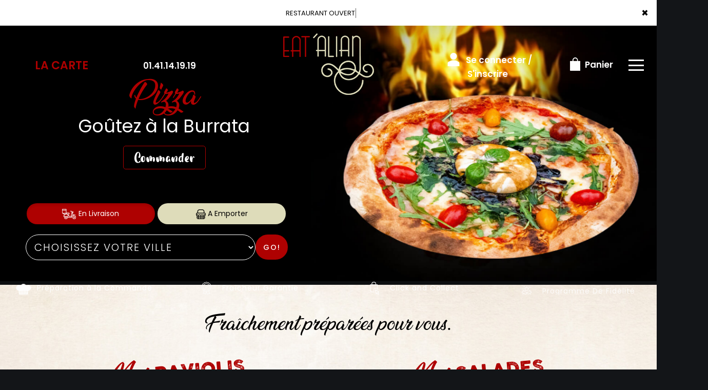

--- FILE ---
content_type: text/html
request_url: https://www.eatalian.fr/restaurant-livraison-pizza-fresnes-94260
body_size: 24402
content:
<!-- debut left --->

	  



<!-- end left --->


<!DOCTYPE html>
<html>
<head>

<meta name="google-site-verification" content="hzMR6WvW_6X1B_r4HWT8__Q3phnO51rpYE7q0gInXNU" />

<meta name="msvalidate.01" content="7932708C9ECC1D83880FDE10882D867E" />
<meta http-equiv="Content-Type" content="text/html; charset=iso-8859-15">
<meta http-equiv="Content-Type" content="text/html; charset=iso-8859-1">

<meta name="title" content="
Livraison pizza fresnes 94260, Eat Alian livre des Pizzas Traditionnelles &agrave; Livraison  fresnes 94260 ">
<meta name="description" content="
	 Eat Alian, Commander pizza par T&eacute;l: 01.41.14.19.19 | livraison Pizza &agrave; Livraison  fresnes 94260. Site web r&eacute;alis&eacute; par Des-click.
	 ">

<meta name="keywords" content="
	 Livraison  fresnes 94260, Eat Alian, livraison pizza, livraison pizzas, commander une pizza, commander pizza, pizza livr&eacute;e, pizza &agrave; domicile, pizza a domicile, livraison de pizza &agrave; Livraison  fresnes 94260, formule, menu, pizza, pizzeria, livraison, domicile, rapide, vente, emporter, pizzas,   
	 ">

<title>Livraison pizza fresnes 94260, Eat Alian livre des Pizzas Traditionnelles &agrave; Livraison  fresnes 94260</title>
<meta name="viewport" content="width=device-width, initial-scale=1">

<link rel="icon" href="img/favicon.ico" type="image/x-icon">



<link href="https://fonts.googleapis.com/css?family=Montserrat:400,700" rel="stylesheet">

<link href="https://fonts.googleapis.com/css?family=Great+Vibes" rel="stylesheet">







	<link rel="stylesheet" href="css/owl.carousel.css" />

	<link rel="stylesheet" href="css/owl.theme.default.min.css" />



	<link href="css/fontawesome-all.min.css" rel="stylesheet">

	<link href="css/bootstrap.min.css" rel="stylesheet">

	<link href="css/bootstrap-theme.min.css" rel="stylesheet">

	<link rel="stylesheet" href="css/style-res.css"/>



	<!-- AwesomeFonts -->

<link href="css/font-awesome.css" rel="stylesheet" type="text/css">



	<!-- PageAnimation -->

<link href="style-animation/animate.min.css" rel="stylesheet"/>

<link href="style-animation/style.css" rel="stylesheet"/>



		

<script src="01_includes/01_files/functions.js"></script>







	




</head>
 <body class="nightBg">
 		 <script type="text/javascript" src='popup/js/jQuery/jquery-1.8.3.min.js'></script>

    <script type="text/javascript" src='popup/js/bootstrap.min.js'></script>

<!-- headermodel4 -->

    <!-- debut header -->
<link href="https://fonts.googleapis.com/css?family=Raleway:200,100,400" rel="stylesheet" type="text/css" />
<script type="text/javascript">
	var TxtRotate = function(el, toRotate, period) {
  this.toRotate = toRotate;
  this.el = el;
  this.loopNum = 0;
  this.period = parseInt(period, 10) || 2000;
  this.txt = '';
  this.tick();
  this.isDeleting = false;
};

TxtRotate.prototype.tick = function() {
  var i = this.loopNum % this.toRotate.length;
  var fullTxt = this.toRotate[i];

  if (this.isDeleting) {
    this.txt = fullTxt.substring(0, this.txt.length - 1);
  } else {
    this.txt = fullTxt.substring(0, this.txt.length + 1);
  }

  this.el.innerHTML = '<span class="wrap">'+this.txt+'</span>';

  var that = this;
  var delta = 150 - Math.random() * 100;

  if (this.isDeleting) { delta /= 2; }

  if (!this.isDeleting && this.txt === fullTxt) {
    delta = this.period;
    this.isDeleting = true;
  } else if (this.isDeleting && this.txt === '') {
    this.isDeleting = false;
    this.loopNum++;
    delta = 200;
  }

  setTimeout(function() {
    that.tick();
  }, delta);
};

window.onload = function() {
  var elements = document.getElementsByClassName('txt-rotate');
  for (var i=0; i<elements.length; i++) {
    var toRotate = elements[i].getAttribute('data-rotate');
    var period = elements[i].getAttribute('data-period');
    if (toRotate) {
      new TxtRotate(elements[i], JSON.parse(toRotate), period);
    }
  }
  // INJECT CSS
  var css = document.createElement("style");
  css.type = "text/css";
  css.innerHTML = ".txt-rotate > .wrap { border-right: 0.08em solid #666 }";
  document.body.appendChild(css);
};
</script>
	<div class="alert">
	  <span class="closebtn" onclick="this.parentElement.style.display='none'; ">&times;</span>

	  <span
     class="txt-rotate"
     data-period="3000"
     data-rotate='[ "RESTAURANT OUVERT", "Vous pouvez commander votre repas maintenant" ]'></span>
  <span style=" position: absolute;  right: 80px;">


	</div>
<!-- end debut header -->



    <div class="main-container">

      <div class="hero-section">

        <!--		<div id="overlay-hero" onclick="off()"></div>-->

        <!-- a supprimer -->

        <nav class="navbar navbar-default">

          <div class="container-fluid mar-t-30">

            <a class="logoMobile" href="#"><img src="img/logo.png"   /></a>

            <!-- Brand and toggle get grouped for better mobile display -->

            <div class="brand-left">

              <ul class="nav navbar-nav navbar-center">

                <li></li>

              </ul>

            </div>



            <!-- type commande -->
<!-- end type commande -->



            <div class="navbar-header">

              <button

                type="button"

                class="navbar-toggle collapsed"

                data-toggle="collapse"

                data-target="#bs-example-navbar-collapse-1"

                aria-expanded="false"

              >

                <span class="sr-only">Toggle navigation</span>

                <span class="icon-bar"></span> <span class="icon-bar"></span>

                <span class="icon-bar"></span>

              </button>

            </div>

            <!-- Collect the nav links, forms, and other content for toggling -->

            <div

              class="collapse navbar-collapse"

              id="bs-example-navbar-collapse-1"

            >

				<ul class="right nav navbar-nav navbar-right">

               

                  <!-- debut la carte -->
											 
		     <li data-link="Store"><a href="antipasti-livraison-fresnes-94260" class="la-nav">
			  <div class="wow fadeInDown animated" data-wow-duration="1.5s" data-wow-delay="1s" style="visibility: visible; animation-duration: 1s; animation-delay: 0s; animation-name: fadeInDown;">
				   LA CARTE
				 </div> 
		  </a> </li>
											 
											 <!-- fin la carte -->

             

				  <li data-link="Store">

                  <a href="#">

                    <div class="wow fadeInDown animated" data-wow-duration="1.5s" data-wow-delay="1s" style="

                        visibility: visible;

                        animation-duration: 1s;

                        animation-delay: 0s;

                        animation-name: fadeInDown;

                      ">

						<tel>01.41.14.19.19</tel>

          

                    </div>

                  </a>

                </li>

                

                <li class="WebLogo">

                  <a class="mainLogo" href="index.php"><img src="img/logo.png" title="livraison pizzas &agrave;  fresnes 94260" alt="livraison pizzas &agrave;  fresnes 94260"></a>

                </li>

                <!-- debut se connecter -->
	   
	   	      
	  <li data-link="Store" ><a href="votre-compte.php">
			  
		<div class="wow fadeInDown animated" data-wow-duration="2s" data-wow-delay="0s" style="visibility: visible; animation-duration: 2s; animation-delay: 0s; animation-name: fadeInDown;">
			  <img src="img/icon-user.png" alt="pizza en livraison &agrave;  fresnes 94260"> Se connecter / S'inscrire
			</div>
			</a> </li>	

  
	   <!-- fin se connecter -->



                <li data-link="Store">

                  <a href="coordonnees.php">

                    <div class="wow fadeInDown animated cartBtn" data-wow-duration="2.5s" data-wow-delay="0s" style="

                        visibility: visible;

                        animation-duration: 2.5s;

                        animation-delay: 0s;

                        animation-name: fadeInDown;

                      ">

						<img src="img/icon-cart.png" title="faites plaisir &agrave; vos papilles gustatives avec nos pizzas &agrave;  fresnes 94260" alt="faites plaisir &agrave; vos papilles gustatives avec nos pizzas &agrave;  fresnes 94260">

                      Panier

                    </div>

                  </a>

                </li>

                <li class="customMenuBtn">

                  <div id="mySidenav" class="sidenav">

                    <div id="overlay"></div>

                    <a href="javascript:void(0)" class="closebtn" onclick="closeNav()">&times;</a>

                    <a href="a-emporter.php" title="pizzas &Agrave; Emporter &agrave;  fresnes 94260" alt="pizzas &Agrave; Emporter &agrave;  fresnes 94260" >&Agrave; Emporter</a>

                    <a href="allergene.php" title="pizza en livraison &agrave;  fresnes 94260" alt="pizza en livraison &agrave;  fresnes 94260" >Allerg&egrave;nes</a>

                    <a href="charte-qualite.php" title="commander pizzas &agrave;  fresnes 94260" alt="commander pizzas &agrave;  fresnes 94260" >Charte Qualit&eacute;</a>

                    <a href="cgv.php" title="livraison pizzas &agrave;  fresnes 94260" alt="livraison pizzas &agrave;  fresnes 94260" >C.G.V</a>

                    <a href="contact.php" title="commander pizza en ligne &agrave;  fresnes 94260" alt="commander pizza en ligne &agrave;  fresnes 94260" >Contact</a>

                    <a href="mentions-legales.php" title="Savourez nos pizzas &agrave;  fresnes 94260" alt="Savourez nos pizzas &agrave;  fresnes 94260" >Mentions L&eacute;gales</a>

                    <a href="mobile.php" title="Livraison gratuite de pizzas &agrave;  fresnes 94260" alt="Livraison gratuite de pizzas &agrave;  fresnes 94260" >Mobile</a>

                    <a href="fidelites.php">Programme De Fid&eacute;lit&eacute;</a>

                    <a href="votre-appreciation.php">Vos Avis</a>

                    <a href="zones-de-livraison.php" title="livraison pizzas &agrave;  fresnes 94260" alt="livraison pizzas &agrave;  fresnes 94260" >Zones de Livraison</a>

                  </div>

                  <a href="#" class="menu-btn" onclick="openNav()"></a>

                </li>

              </ul>

            </div>

            <!-- /.navbar-collapse -->

          </div>

          <!-- /.container-fluid -->

        </nav>

        <!-- fin header --><!-- end fin header -->



        <!-- end headermodel4 -->	


<!-- page index -->



        <div id="overlay-hero-2"></div>



        <!-- formulaire type commande -->

<script type="text/javascript">
  
function active_livraison() {

    var formliv = document.getElementById("formliv");
    var formemport = document.getElementById("formemport");
      formemport.style.display = "none";
      formliv.style.display = "";

}

function active_emporter() {

    var formliv = document.getElementById("formliv");
    var formemport = document.getElementById("formemport");
      
      formliv.style.display = "none";
      formemport.style.display = "";

}

function getformulaire() {
   
/***en livraison****/
if((document.livraison_form1.livraison_mode.value=="Type de commande: En Livraison") && (document.livraison_form1.choix_ville.value=="0"))
{
 alert("Veuillez choisir votre ville SVP");
 return false;
 }
 else {
 
 document.livraison_form1.submit();
  return true;
 }
}
 

 function getformulaire1() {
   
 document.livraison_form2.submit();
  return true;

}
    
</script>

	
<div class="form-box">
	<div class="row">
<div class="col-md-6">
 <div id="formliv">  

   
							<div class="hd-btn-main">
								<div id="myDIV">


 <a href="#"  onclick="active_livraison();"   class="btn active"><img src="img/icon-livraison.png" title="livraison pizza italienne &agrave;  fresnes 94260" alt="livraison pizza italienne &agrave;  fresnes 94260"> En Livraison</a>
                  <a href="#" onclick="active_emporter();" class="btn" ><img src="img/icon-emporter.png" title="pizza &agrave; Emporter &agrave;  fresnes 94260" alt="pizza &agrave; Emporter &agrave;  fresnes 94260"> A Emporter</a>
           				</div>
			</div>
 


<form name="livraison_form1" method="post" action="menus_midi.php">  

   <input type="hidden" name="livraison_mode" value="Type de commande: En Livraison">
   		
						   
							<div class="input-group"  style="margin:0px !important">
								  <select class="form-control" name="choix_ville" style="width:710px; ">
									 <option value="0">Choisissez votre ville</option>
  
    
   <option value="25"  
    >Boulogne-Billancourt 92100</option>
      
    
   <option value="27"  
    >Chatillon 92320</option>
      
    
   <option value="21"  
    >Chaville 92370</option>
      
    
   <option value="17"  
    >Clamart 92140</option>
      
    
   <option value="18"  
    >Issy-les-Moulineaux 92130</option>
      
    
   <option value="28"  
    >Le Plessis-Robinson 92350</option>
      
    
   <option value="15"  
    >Meudon 92190</option>
      
    
   <option value="19"  
    >Meudon-la-Foret 92360</option>
      
    
   <option value="24"  
    >Saint-Cloud 92210</option>
      
    
   <option value="16"  
    >Sevres 92310</option>
      
    
   <option value="26"  
    >Vanves 92170</option>
      
    
   <option value="20"  
    >Velizy-Villacoublay 78140</option>
      
    
   <option value="23"  
    >Ville d Avray 92410</option>
      
    
   <option value="22"  
    >Viroflay 78220</option>
      
 									</select>
								  <span class="input-group-btn">
								  	<div class="BtnShadow btnEffects">

									<button class="btn btn-default" type="button" onClick="return getformulaire()">Go!</button>
								  </div>
								  </span>
								</div><!-- /input-group -->
					 
</form>
</div>

 



 <div id="formemport"    style="display: none;" >

 	
	      
		<div class="hd-btn-main">
			<div id="myDIV">
      <a href="#"  onclick="active_livraison();" class="btn"><img src="img/icon-livraison.png"  title="livraison pizzas &agrave;  fresnes 94260" alt="livraison pizzas &agrave;  fresnes 94260"> En Livraison</a>
             <a href="#" onclick="active_emporter();" class="btn active" ><img src="img/icon-emporter.png" title="pizza en livraison &agrave;  fresnes 94260" alt="pizza en livraison &agrave;  fresnes 94260"> A Emporter</a>
              </div>
	   </div>
	 

 <form name="livraison_form2" method="post" action="menus_midi.php">  
      <input type="hidden" name="livraison_mode" value="Type de commande: A Emporter">
				      
					<div class="input-group" style="margin:0px !important">
	
	 <input name="adresseresto"  class="form-control" type="text" readonly value="Eat Alian:  1 Avenue Louvois  92190  Meudon" style="width:710px; height: 50px; margin-left: 0px;" >
		
						<span class="input-group-btn">
							 <div class="BtnShadow btnEffects">
							<button class="btn btn-default" type="button" onClick="return getformulaire1()">Go!</button>
							 </div>
						 </span>
					</div>
				 
   </form>

  </div>

  </div>

			</div>
		</div>

<!-- end formulaire type commande -->

        <div class="hd-icons">

          <div class="col-lg-3 col-md-3">

            <div

              class="wow fadeInUp animated"

              data-wow-duration="1s"

              data-wow-delay="3s"

              style="

                visibility: visible;

                animation-duration: 1s;

                animation-delay: 3s;

                animation-name: fadeInUp;

              "

            >

              <a href="menus_midi.php" title="pizzas en livraison &agrave;  fresnes 94260" alt="pizzas en livraison &agrave;  fresnes 94260" ><img src="img/hd-icon1.png" title="commander pizzas &agrave;  fresnes 94260" alt="commander pizzas &agrave;  fresnes 94260" /></a> Pr&eacute;paration

              &agrave; la Commande

            </div>

          </div>

          <div class="col-lg-3 col-md-3">

            <div

              class="wow fadeInUp animated"

              data-wow-duration="1s"

              data-wow-delay="3.5s"

              style="

                visibility: visible;

                animation-duration: 2s;

                animation-delay: 3.2s;

                animation-name: fadeInUp;

              "

            >

              <a href="charte-qualite.php" title="Fra&icirc;cheur et Garantie nos pizzas &agrave;  fresnes 94260" alt="Fra&icirc;cheur et Garantie nos pizzas &agrave;  fresnes 94260" ><img src="img/hd-icon2.png" title="Fra&icirc;cheur et Garantie nos pizzas &agrave;  fresnes 94260" alt="Fra&icirc;cheur et Garantie nos pizzas &agrave;  fresnes 94260" /></a> Fra&icirc;cheur

              Garantie

            </div>

          </div>

          <div class="col-lg-3 col-md-3">

            <div

              class="wow fadeInUp animated"

              data-wow-duration="1s"

              data-wow-delay="4s"

              style="

                visibility: visible;

                animation-duration: 3s;

                animation-delay: 3.4s;

                animation-name: fadeInUp;

              "

            >

              <a href="menus_midi-livraison-fresnes-94260" title="livraison pizzas tomate &agrave;  fresnes 94260" alt="livraison pizzas tomate &agrave;  fresnes 94260" ><img src="img/hd-icon3.png" title="pizza click and Collect &agrave;  fresnes 94260" alt="pizza click and Collect &agrave;  fresnes 94260" /></a> Click and

              Collect

            </div>

          </div>

          <div class="col-lg-3 col-md-3">

            <div

              class="wow fadeInUp animated"

              data-wow-duration="1s"

              data-wow-delay="4.5s"

              style="

                visibility: visible;

                animation-duration: 4s;

                animation-delay: 3.8s;

                animation-name: fadeInUp;

              "

            >

              <a href="fidelites.php"><img src="img/hd-icon4.png" title="livraison pizzas &agrave;  fresnes 94260" alt="livraison pizzas &agrave;  fresnes 94260" /></a> Programme De

              Fid&eacute;lit&eacute;

            </div>

          </div>

        </div>

        <div class="clearfix"></div>

        <div class="mainSliderLikeVide">

          <div class="custSlideshow-container">

         <div class="mycustSlides myFade">

              <div class="slideText">

                <h1>Pizza</h1>

				  <p><span>Go&ucirc;tez &agrave; la Burrata </span></p>

				  <div class="slideTextBtn"><a href="pizzas_tomate-livraison-fresnes-94260" title="commander pizzas tomate &agrave;  fresnes 94260" alt="commander pizzas tomate &agrave;  fresnes 94260" >Commander</a></div>

              </div>

              <img src="img/01.jpg" class="slideImage" title="livraison pizza tomate &agrave;  fresnes 94260" alt="livraison pizza tomate &agrave;  fresnes 94260" />

            </div> 



            <div class="mycustSlides myFade">

              <div class="slideText">

                <h1>Pasta Fresca</h1>

				  <p><span>Des Pasta aussi fra&icirc;ches <br> que gourmandes !</span></p>

				  <div class="slideTextBtn"><a href="pasta_fresca-livraison-fresnes-94260" title="commander pasta fresca en ligne &agrave;  fresnes 94260" alt="commander pasta fresca en ligne &agrave;  fresnes 94260" >Commander</a></div>

              </div>

              <img src="img/02.jpg" class="slideImage" title="livraison pasta fresca en ligne &agrave;  fresnes 94260" alt="livraison pasta fresca en ligne &agrave;  fresnes 94260" />

            </div>



            <div class="mycustSlides myFade">

              <div class="slideText">

                <h1>Desserts</h1>

				  <p><span>Tellement bon quand <br> c'est fait maison !</span></p>

				  <div class="slideTextBtn"><a href="desserts-livraison-fresnes-94260" title="commander desserts &agrave;  fresnes 94260" alt="commander desserts &agrave;  fresnes 94260" >Commander</a></div>

              </div>

              <img src="img/03.jpg" class="slideImage" title="livraison desserts &agrave;  fresnes 94260" alt="livraison desserts &agrave;  fresnes 94260" />

            </div>

          </div>

          <div class="dotsContainer">

            <span class="slideDot" onclick="currentcustSlide(1)"></span>

            <span class="slideDot" onclick="currentcustSlide(2)"></span>

            <span class="slideDot" onclick="currentcustSlide(3)"></span>

          </div>

        </div>

      </div>

      <div class="clearfix"></div>

      <div class="threeProdArea">

        <div class="container">

          <div class="row">

			  <h1>Fra&icirc;chement pr&eacute;par&eacute;es pour vous. </h1>

            <div class="col-md-6">

              <h2>Nos <span>RAVIOLIS</span></h2>

				<p>Varier les plaisirs, optez pour une <br> recette originale et &eacute;quilibr&eacute;e.</p>

              <img src="img/tacos.png" title="commander tacos &agrave;  fresnes 94260" alt="commander tacos &agrave;  fresnes 94260" class="img-responsive" />

             <div class="tcb-CtaBtn"><a href="ravioli-livraison-fresnes-94260" title="commander ravioli &agrave;  fresnes 94260" alt="commander ravioli &agrave;  fresnes 94260" >Commander</a></div>

            </div>

            <div class="col-md-6">

              <h2>Nos <span>SALADES</span></h2>

				<p>Faites le plein de fra&icirc;cheur avec <br> la farandole de l&eacute;gumes du soleil.</p>

              <img src="img/pizza.png" title="livraison salades &agrave;  fresnes 94260" alt="livraison salades &agrave;  fresnes 94260" class="img-responsive" />

              <div class="tcb-CtaBtn"><a href="salades-livraison-fresnes-94260" title="commander salades &agrave;  fresnes 94260" alt="commander salades &agrave;  fresnes 94260" >Commander</a></div>

            </div>

            

          </div>

        </div>

      </div>

      <div class="clearfix"></div>
 
      <div class="imageTextArea">

        <div class="row no-gutters">

          <div class="col-md-6 no-gutters">

			  <div class="item">

            <a href="pizzas_tomate-livraison-fresnes-94260" title="livraison pizzas tomate &agrave;  fresnes 94260" alt="livraison pizzas tomate &agrave;  fresnes 94260" ><img src="img/Assiettes.png" title="commander pizzas tomate &agrave;  fresnes 94260" alt="commander pizzas tomate &agrave;  fresnes 94260" class="img-responsive" /></a>

				 </div>

          </div>

          <div class="col-md-6 no-gutters slideanim is-loaded slide">

            <dv class="TextArea">

              <h1>Nos Pizzas au Feu de Bois</h1>

              <p>Eat Alian concocte pour vous des pizzas pour voyager au coeur de l'Italie et retrouver toutes les saveurs pr&eacute;serv&eacute;es par la cuisson dans un four.<br>BUON APPETITO !</p>

            </dv>

          </div>

        </div>

      </div>

      <div class="clearfix"></div>
 
      <div class="pizzamethod-sec">

        <div class="container">

			<h1>Voyagez d&eacute;s la premi&egrave;re bouch&eacute;e.</h1>

			<div class="row Prodbgmain">

            <div class="col-lg-6 col-md-6 col-sm-12 slideanim is-loaded slide">

              <div class="proTextMain">

				  <h2>BRUSCHETTAS</h2>

                <p>Go&ucirc;tez sans attendre &agrave; ce pain grill&eacute; <br> aux saveurs et  produits raffin&eacute;s.</p>

				  <div class="pizzaBtn"><a href="antipasti-livraison-fresnes-94260" title="livraison antipasti &agrave;  fresnes 94260" alt="livraison antipasti &agrave;  fresnes 94260" >COMMANDER</a></div>

              </div>

            </div>

            <div class="col-lg-6 col-md-6 col-sm-12">

              

                <div class="containerImg2">

					

					  <div class="item">

                    <img src="img/pizzamethod2.jpg" title="commander antipasti &agrave;  fresnes 94260" alt="commander antipasti &agrave;  fresnes 94260" class="img-responsive">

						   </div>

                  

               

              </div>

            </div>

          </div>

			<div class="clearfix"></div><br>

          <div class="row Prodbgmain">

			  <div class="col-lg-6 col-md-6 col-sm-12">

                <div class="containerImg2">

					  <div class="item">

                    <img src="img/pizzamethod.jpg" title="Livraison pates italienne &agrave;  fresnes 94260" alt="Livraison pates italienne &agrave;  fresnes 94260" class="img-responsive">

						   </div>

                  

               

              </div>

            </div>

            <div class="col-lg-6 col-md-6 col-sm-12 slideanim is-loaded slide">

              <div class="proTextMain">

				  <h2>PASTA FRESCA</h2>

                <p>&Eacute;labor&eacute;es avec des sauces authentiques et des ingr&eacute;dients frais pour les gourmands et les gourmets.</p>

				  <div class="pizzaBtn"><a href="pasta_fresca-livraison-fresnes-94260" title="commander pasta fresca &agrave;  fresnes 94260" alt="commander pasta fresca &agrave;  fresnes 94260" >COMMANDER</a></div>

              </div>

            </div>

          </div>

          <br>

			

        </div>

      </div>

		<div class="clearfix"></div>

      <div class="lr_event_section_main_wrapper wrapper-1">

        <div class="container-fluid">

          <div class="row">

            <div class="lr_ev_main_section_wrapper"style="margin-left: 100px;">

              <div class="col-lg-6 col-md-6 col-sm-6 col-xs-12" >

                <h1>Avec Notre Programme Note Me</h1>

                <h2>

                  Apr&egrave;s chaque commande nos clients peuvent donner leur avis !

                </h2>

                <img src="img/star-2.png" alt="icon" />

                <img src="img/star-2.png" alt="icon" />

                <img src="img/star-2.png" alt="icon" />

                <img src="img/star-2.png" alt="icon" />

                <img src="img/star-2.png" alt="icon" />

                <div class="lr_ev_img_cont_wrapper">

                  <div class="clearfix"></div>

                 <div class="EventBtn"><a href="votre-appreciation.php" title="livraison pizzas &agrave;  fresnes 94260" alt="livraison pizzas &agrave;  fresnes 94260">COMMANDER</a></div>

                  <div class="clearfix"></div>

                </div>

              </div>

            </div>

          </div>

        </div>

      </div>

      <div class="clearfix"></div>

    </div>

    <div class="clearfix"></div>

    <div class="ftMainBg">
		<div class="footer">
        <div class="row ft-border">
          <div class="row">
			  <div class="col-md-4 col-xs-12">
			  <div class="ft-icon">
              <img src="img/f-icon-2.png" alt="icon">
            </div>
            <h4>APPLICATION</h4>
            <p>T&eacute;l&eacute;chargez d&egrave;s maintenant notre Application !</p>
			  <a href="https://apps.apple.com/us/app/eat-alian/id6444123461" target="_blank"><img src="img/icon-appstore.png"></a>
			  <a href="https://play.google.com/store/apps/details?id=com.desclick.EatAlian" target="_blank"><img src="img/icon-playstore.png"></a>
          </div>

          <div class="col-md-4 col-xs-12">
            <br /><br />
            <div class="ftLogo"> 
		      <a href="index-livraison-fresnes-94260" title="commander pizzas &agrave;  fresnes 94260" alt="commander pizzas &agrave;  fresnes 94260" ><img src="img/logo.png" title="livraison pizzas &agrave;  fresnes 94260" alt="livraison pizzas &agrave;  fresnes 94260" class="img-responsive center-block"></a>

            </div>
          </div>
          <div class="col-md-4 col-xs-12">
            <br />
            <div class="ft-icon"><img src="img/thumb.png" alt="icon" /></div>
            <h4 class="mar-t">SUIVEZ-NOUS</h4>
            <p>Ne ratez rien de l'actualit&eacute; <strong>Eat Alian</strong></p>
            <div class="icon-box block">
             <i class="hovicon effect-8"><a href="https://www.facebook.com/Eatalian-105261678304885/" target="blanc"><img src="img/facebook.png" width="40" height="40" ></a></i>

            <i class="hovicon effect-8"><a href="#"><img src="img/youtube.png" width="41" height="41" ></a></i>

            <i class="hovicon effect-8"><a href="#"><img src="img/twitter.png" width="40" height="40" ></a></i>

            <i class="hovicon effect-8"><a href="https://www.instagram.com/eatalian92/?hl=fr" target="blanc"><img src="img/instagram.png" width="41" height="41"></a></i>

            </div>
          </div>
          </div>
        </div>
        <div class="clearfix"></div><br><br>
        <div class="row footer-main">
			<div class="col-md-4 col-xs-12">
			  <div class="ft-icon">
                <img src="img/clock-icon.png" alt="icon">
              </div>
            <h4>HORAIRES D'OUVERTURE</h4>
            <p>Ouvert 7j/7 : Du mercredi au dimanche de 11h00 à 14h30 et de 18h00 à 04h00. Lundi et Mardi jusqu'à 23h00.</p>
          </div>
			<div class="col-md-4 col-xs-12">
              <div class="col-md-12">
				  <div class="ft-icon"><img src="img/f-icon-1.png" alt="icon"></div>
                <h4>NEWSLETTER</h4>
                <p>Abonnez-vous &agrave; notre newsletter !</p>
              </div>
                <newsletter>
                  <form  class="form-inline" name="form2" method="post" action="/index.php">
							  <div class="form-group">
								<label for="inputPassword2" class="sr-only"></label>
								<input type="text" class="form-control" name="email_new"  placeholder="Votre adresse e-mail">
								 <!--<input type="text" placeholder="Mobile" name="mobile_new" >-->
							  </div>
							  <button  type="submit" value="OK" onclick="return control_emailing();" class="btn btn-default">VALIDER</button>
							</form>
                </newsletter>
            </div>
			<div class="col-md-4 col-xs-12">
            <br>
            <div class="ft-icon">
              <img src="img/location-icon.png" alt="icon">
            </div>
            <h4>ADRESSE:</h4>
             <p> 1 Avenue Louvois<br>
             92190  Meudon<br></p>
          </div>
        </div>
        <div class="clearfix"></div>
      </div>
    </div>

    <div class="clearfix"></div>

    <!-- end page index -->			 

  <script type="text/javascript" src="js/jquery-2.2.4.min.js"></script>

  <script type="text/javascript" src="js/owl.carousel.js"></script>

  <script type="text/javascript" src="js/slider.js"></script> 

  <script type="text/javascript" src="js/main.js"></script>

	
<script type="text/javascript">

function control_emailing() {



 

  

    if(document.forms.form2.email_new.value=="") {

  alert("Veuillez saisir votre email.");

  document.forms.form2.email_new.focus();

  return false;

    }

    if(!document.forms.form2.email_new.value.match("^.+@.+\..+$")) {

  alert("Veuillez saisir votre email valide.");

  document.forms.form2.email_new.focus();

  return false;

    }

  

   if(document.forms.form2.mobile_new.value=="") {

  alert("Veuillez saisir votre num\351ro de t\351l\351phone.");

  document.forms.form2.mobile_new.focus();

  return false;

    }

  if(isNaN(document.forms.form2.mobile_new.value)) {

  alert("Veuillez saisir votre num\351ro de t\351l\351phone correct.");

  document.forms.form2.mobile_new.focus();

  return false;

   }

else 

{

  document.form2.submit();

  return true;



}



}



function comd_ligne() {

  

  var comdfooter = document.getElementById("comdfooter");



            if (comdfooter.style.display == "") {

        

              comdfooter.style.display = "none";

            } 

      else {

                comdfooter.style.display = "";

            }

}





</script>

<div class="clearfix"></div>

				<div class="row greyBg">

					<p>&copy; 2022 - <a href="index.php"><rs>Eat Alian</rs></a> - Cr&eacute;ation site web par <a href="https://www.des-click.com/" target="_blank">Des-click</a>  -  <a href="#comdfooter" onclick="comd_ligne();" title="Commander en ligne pizza &agrave;  fresnes 94260" alt="Commander en ligne pizza &agrave;  fresnes 94260" >Commander en ligne</a> </p>

        		</div>

		 </div>

    </div>

       





<div class="footertinyLinks" id="comdfooter" style="display:none;">

<center> 

     
          <a href="livraison-pizza-meudon-92190" style="text-decoration:none;font-size: 10px; font-family: Verdana; font-weight: normal;" title="commander Pizza &agrave; Meudon 92190" alt="commander Pizza &agrave; Meudon 92190" >commander Pizza &agrave; Meudon 92190 |</a>

         
          <a href="livraison-pizza-sevres-92310" style="text-decoration:none;font-size: 10px; font-family: Verdana; font-weight: normal;" title="commander Pizza &agrave; Sevres 92310" alt="commander Pizza &agrave; Sevres 92310" >commander Pizza &agrave; Sevres 92310 |</a>

         
          <a href="livraison-pizza-clamart-92140" style="text-decoration:none;font-size: 10px; font-family: Verdana; font-weight: normal;" title="commander Pizza &agrave; Clamart 92140" alt="commander Pizza &agrave; Clamart 92140" >commander Pizza &agrave; Clamart 92140 |</a>

         
          <a href="livraison-pizza-issy-les-moulineaux-92130" style="text-decoration:none;font-size: 10px; font-family: Verdana; font-weight: normal;" title="commander Pizza &agrave; Issy-les-Moulineaux 92130" alt="commander Pizza &agrave; Issy-les-Moulineaux 92130" >commander Pizza &agrave; Issy-les-Moulineaux 92130 |</a>

         
          <a href="livraison-pizza-meudon-la-foret-92360" style="text-decoration:none;font-size: 10px; font-family: Verdana; font-weight: normal;" title="commander Pizza &agrave; Meudon-la-Foret 92360" alt="commander Pizza &agrave; Meudon-la-Foret 92360" >commander Pizza &agrave; Meudon-la-Foret 92360 |</a>

         
          <a href="livraison-pizza-velizy-villacoublay-78140" style="text-decoration:none;font-size: 10px; font-family: Verdana; font-weight: normal;" title="commander Pizza &agrave; Velizy-Villacoublay 78140" alt="commander Pizza &agrave; Velizy-Villacoublay 78140" >commander Pizza &agrave; Velizy-Villacoublay 78140 |</a>

         
          <a href="livraison-pizza-chaville-92370" style="text-decoration:none;font-size: 10px; font-family: Verdana; font-weight: normal;" title="commander Pizza &agrave; Chaville 92370" alt="commander Pizza &agrave; Chaville 92370" >commander Pizza &agrave; Chaville 92370 |</a>

         
          <a href="livraison-pizza-viroflay-78220" style="text-decoration:none;font-size: 10px; font-family: Verdana; font-weight: normal;" title="commander Pizza &agrave; Viroflay 78220" alt="commander Pizza &agrave; Viroflay 78220" >commander Pizza &agrave; Viroflay 78220 |</a>

         
          <a href="livraison-pizza-ville-d-avray-92410" style="text-decoration:none;font-size: 10px; font-family: Verdana; font-weight: normal;" title="commander Pizza &agrave; Ville d Avray 92410" alt="commander Pizza &agrave; Ville d Avray 92410" >commander Pizza &agrave; Ville d Avray 92410 |</a>

         
          <a href="livraison-pizza-saint-cloud-92210" style="text-decoration:none;font-size: 10px; font-family: Verdana; font-weight: normal;" title="commander Pizza &agrave; Saint-Cloud 92210" alt="commander Pizza &agrave; Saint-Cloud 92210" >commander Pizza &agrave; Saint-Cloud 92210 |</a>

         
          <a href="livraison-pizza-boulogne-billancourt-92100" style="text-decoration:none;font-size: 10px; font-family: Verdana; font-weight: normal;" title="commander Pizza &agrave; Boulogne-Billancourt 92100" alt="commander Pizza &agrave; Boulogne-Billancourt 92100" >commander Pizza &agrave; Boulogne-Billancourt 92100 |</a>

         
          <a href="livraison-pizza-vanves-92170" style="text-decoration:none;font-size: 10px; font-family: Verdana; font-weight: normal;" title="commander Pizza &agrave; Vanves 92170" alt="commander Pizza &agrave; Vanves 92170" >commander Pizza &agrave; Vanves 92170 |</a>

         
          <a href="livraison-pizza-chatillon-92320" style="text-decoration:none;font-size: 10px; font-family: Verdana; font-weight: normal;" title="commander Pizza &agrave; Chatillon 92320" alt="commander Pizza &agrave; Chatillon 92320" >commander Pizza &agrave; Chatillon 92320 |</a>

         
          <a href="livraison-pizza-le-plessis-robinson-92350" style="text-decoration:none;font-size: 10px; font-family: Verdana; font-weight: normal;" title="commander Pizza &agrave; Le Plessis-Robinson 92350" alt="commander Pizza &agrave; Le Plessis-Robinson 92350" >commander Pizza &agrave; Le Plessis-Robinson 92350 |</a>

         
          <a href="livraison-pizza-chatenay-malabry-92290" style="text-decoration:none;font-size: 10px; font-family: Verdana; font-weight: normal;" title="commander Pizza &agrave; Chatenay-malabry 92290" alt="commander Pizza &agrave; Chatenay-malabry 92290" >commander Pizza &agrave; Chatenay-malabry 92290 |</a>

         
          <a href="livraison-pizza-suresnes-92150" style="text-decoration:none;font-size: 10px; font-family: Verdana; font-weight: normal;" title="commander Pizza &agrave; Suresnes 92150" alt="commander Pizza &agrave; Suresnes 92150" >commander Pizza &agrave; Suresnes 92150 |</a>

         
          <a href="livraison-pizza-garches-92380" style="text-decoration:none;font-size: 10px; font-family: Verdana; font-weight: normal;" title="commander Pizza &agrave; Garches 92380" alt="commander Pizza &agrave; Garches 92380" >commander Pizza &agrave; Garches 92380 |</a>

         
          <a href="livraison-pizza-paris-16" style="text-decoration:none;font-size: 10px; font-family: Verdana; font-weight: normal;" title="commander Pizza &agrave; Paris 16" alt="commander Pizza &agrave; Paris 16" >commander Pizza &agrave; Paris 16 |</a>

         
          <a href="livraison-pizza-paris-15" style="text-decoration:none;font-size: 10px; font-family: Verdana; font-weight: normal;" title="commander Pizza &agrave; Paris 15" alt="commander Pizza &agrave; Paris 15" >commander Pizza &agrave; Paris 15 |</a>

         
          <a href="livraison-pizza-malakoff-92240" style="text-decoration:none;font-size: 10px; font-family: Verdana; font-weight: normal;" title="commander Pizza &agrave; Malakoff 92240" alt="commander Pizza &agrave; Malakoff 92240" >commander Pizza &agrave; Malakoff 92240 |</a>

         
          <a href="livraison-pizza-montrouge-92120" style="text-decoration:none;font-size: 10px; font-family: Verdana; font-weight: normal;" title="commander Pizza &agrave; Montrouge 92120" alt="commander Pizza &agrave; Montrouge 92120" >commander Pizza &agrave; Montrouge 92120 |</a>

         
          <a href="livraison-pizza-fontenay-aux-roses-92260" style="text-decoration:none;font-size: 10px; font-family: Verdana; font-weight: normal;" title="commander Pizza &agrave; Fontenay-aux-Roses 92260" alt="commander Pizza &agrave; Fontenay-aux-Roses 92260" >commander Pizza &agrave; Fontenay-aux-Roses 92260 |</a>

         
          <a href="livraison-pizza-sceaux-92330" style="text-decoration:none;font-size: 10px; font-family: Verdana; font-weight: normal;" title="commander Pizza &agrave; Sceaux 92330" alt="commander Pizza &agrave; Sceaux 92330" >commander Pizza &agrave; Sceaux 92330 |</a>

         
          <a href="livraison-pizza-versailles-78000" style="text-decoration:none;font-size: 10px; font-family: Verdana; font-weight: normal;" title="commander Pizza &agrave; Versailles 78000" alt="commander Pizza &agrave; Versailles 78000" >commander Pizza &agrave; Versailles 78000 |</a>

         
          <a href="livraison-pizza-bievres-91570" style="text-decoration:none;font-size: 10px; font-family: Verdana; font-weight: normal;" title="commander Pizza &agrave; Bievres 91570" alt="commander Pizza &agrave; Bievres 91570" >commander Pizza &agrave; Bievres 91570 |</a>

         
          <a href="livraison-pizza-le-chesnay-78150" style="text-decoration:none;font-size: 10px; font-family: Verdana; font-weight: normal;" title="commander Pizza &agrave; Le Chesnay 78150" alt="commander Pizza &agrave; Le Chesnay 78150" >commander Pizza &agrave; Le Chesnay 78150 |</a>

         
          <a href="livraison-pizza-saclay-91400" style="text-decoration:none;font-size: 10px; font-family: Verdana; font-weight: normal;" title="commander Pizza &agrave; Saclay 91400" alt="commander Pizza &agrave; Saclay 91400" >commander Pizza &agrave; Saclay 91400 |</a>

         
          <a href="livraison-pizza-jouy-en-josas-78350" style="text-decoration:none;font-size: 10px; font-family: Verdana; font-weight: normal;" title="commander Pizza &agrave; Jouy-en-Josas 78350" alt="commander Pizza &agrave; Jouy-en-Josas 78350" >commander Pizza &agrave; Jouy-en-Josas 78350 |</a>

         
          <a href="livraison-pizza-guyancourt-78280" style="text-decoration:none;font-size: 10px; font-family: Verdana; font-weight: normal;" title="commander Pizza &agrave; Guyancourt 78280" alt="commander Pizza &agrave; Guyancourt 78280" >commander Pizza &agrave; Guyancourt 78280 |</a>

         
          <a href="livraison-pizza-orsay-91400" style="text-decoration:none;font-size: 10px; font-family: Verdana; font-weight: normal;" title="commander Pizza &agrave; Orsay 91400" alt="commander Pizza &agrave; Orsay 91400" >commander Pizza &agrave; Orsay 91400 |</a>

         
          <a href="livraison-pizza-palaiseau-91120" style="text-decoration:none;font-size: 10px; font-family: Verdana; font-weight: normal;" title="commander Pizza &agrave; Palaiseau 91120" alt="commander Pizza &agrave; Palaiseau 91120" >commander Pizza &agrave; Palaiseau 91120 |</a>

         
          <a href="livraison-pizza-bures-sur-yvette-91440" style="text-decoration:none;font-size: 10px; font-family: Verdana; font-weight: normal;" title="commander Pizza &agrave; Bures-sur-Yvette 91440" alt="commander Pizza &agrave; Bures-sur-Yvette 91440" >commander Pizza &agrave; Bures-sur-Yvette 91440 |</a>

         
          <a href="livraison-pizza-gif-sur-yvette-91190" style="text-decoration:none;font-size: 10px; font-family: Verdana; font-weight: normal;" title="commander Pizza &agrave; Gif-sur-Yvette 91190" alt="commander Pizza &agrave; Gif-sur-Yvette 91190" >commander Pizza &agrave; Gif-sur-Yvette 91190 |</a>

         
          <a href="livraison-pizza-paris-7" style="text-decoration:none;font-size: 10px; font-family: Verdana; font-weight: normal;" title="commander Pizza &agrave; Paris 7" alt="commander Pizza &agrave; Paris 7" >commander Pizza &agrave; Paris 7 |</a>

         
          <a href="livraison-pizza-paris-14" style="text-decoration:none;font-size: 10px; font-family: Verdana; font-weight: normal;" title="commander Pizza &agrave; paris 14" alt="commander Pizza &agrave; paris 14" >commander Pizza &agrave; paris 14 |</a>

         
          <a href="livraison-pizza-paris-17" style="text-decoration:none;font-size: 10px; font-family: Verdana; font-weight: normal;" title="commander Pizza &agrave; Paris 17" alt="commander Pizza &agrave; Paris 17" >commander Pizza &agrave; Paris 17 |</a>

         
          <a href="livraison-pizza-paris-8" style="text-decoration:none;font-size: 10px; font-family: Verdana; font-weight: normal;" title="commander Pizza &agrave; Paris 8" alt="commander Pizza &agrave; Paris 8" >commander Pizza &agrave; Paris 8 |</a>

         
          <a href="livraison-pizza-antony-92160" style="text-decoration:none;font-size: 10px; font-family: Verdana; font-weight: normal;" title="commander Pizza &agrave; Antony 92160" alt="commander Pizza &agrave; Antony 92160" >commander Pizza &agrave; Antony 92160 |</a>

         
          <a href="livraison-pizza-fresnes-94260" style="text-decoration:none;font-size: 10px; font-family: Verdana; font-weight: normal;" title="commander Pizza &agrave; Fresnes 94260" alt="commander Pizza &agrave; Fresnes 94260" >commander Pizza &agrave; Fresnes 94260 |</a>

         
          <a href="livraison-pizza-bourg-la-reine-92340" style="text-decoration:none;font-size: 10px; font-family: Verdana; font-weight: normal;" title="commander Pizza &agrave; Bourg-la-Reine 92340" alt="commander Pizza &agrave; Bourg-la-Reine 92340" >commander Pizza &agrave; Bourg-la-Reine 92340 |</a>

         
          <a href="livraison-pizza-bagneux-92220" style="text-decoration:none;font-size: 10px; font-family: Verdana; font-weight: normal;" title="commander Pizza &agrave; Bagneux 92220" alt="commander Pizza &agrave; Bagneux 92220" >commander Pizza &agrave; Bagneux 92220 |</a>

         
          <a href="livraison-pizza-gentilly-94250" style="text-decoration:none;font-size: 10px; font-family: Verdana; font-weight: normal;" title="commander Pizza &agrave; Gentilly 94250" alt="commander Pizza &agrave; Gentilly 94250" >commander Pizza &agrave; Gentilly 94250 |</a>

         
          <a href="livraison-pizza-arcueil-94110" style="text-decoration:none;font-size: 10px; font-family: Verdana; font-weight: normal;" title="commander Pizza &agrave; Arcueil 94110" alt="commander Pizza &agrave; Arcueil 94110" >commander Pizza &agrave; Arcueil 94110 |</a>

         
          <a href="livraison-pizza-marnes-la-coquette-92430" style="text-decoration:none;font-size: 10px; font-family: Verdana; font-weight: normal;" title="commander Pizza &agrave; Marnes-la-Coquette 92430" alt="commander Pizza &agrave; Marnes-la-Coquette 92430" >commander Pizza &agrave; Marnes-la-Coquette 92430 |</a>

         
          <a href="livraison-pizza-cachan-94230" style="text-decoration:none;font-size: 10px; font-family: Verdana; font-weight: normal;" title="commander Pizza &agrave; Cachan 94230" alt="commander Pizza &agrave; Cachan 94230" >commander Pizza &agrave; Cachan 94230 |</a>

         
          <a href="livraison-pizza-montigny-le-bretonneux-78180" style="text-decoration:none;font-size: 10px; font-family: Verdana; font-weight: normal;" title="commander Pizza &agrave; Montigny-le-Bretonneux 78180" alt="commander Pizza &agrave; Montigny-le-Bretonneux 78180" >commander Pizza &agrave; Montigny-le-Bretonneux 78180 |</a>

         
          <a href="livraison-pizza-voisins-le-bretonneux-78960" style="text-decoration:none;font-size: 10px; font-family: Verdana; font-weight: normal;" title="commander Pizza &agrave; Voisins-le-Bretonneux 78960" alt="commander Pizza &agrave; Voisins-le-Bretonneux 78960" >commander Pizza &agrave; Voisins-le-Bretonneux 78960 |</a>

         
          <a href="livraison-pizza-louveciennes-78430" style="text-decoration:none;font-size: 10px; font-family: Verdana; font-weight: normal;" title="commander Pizza &agrave; Louveciennes 78430" alt="commander Pizza &agrave; Louveciennes 78430" >commander Pizza &agrave; Louveciennes 78430 |</a>

         
          <a href="livraison-pizza-la-celle-saint-cloud-78170" style="text-decoration:none;font-size: 10px; font-family: Verdana; font-weight: normal;" title="commander Pizza &agrave; La Celle-Saint-Cloud 78170" alt="commander Pizza &agrave; La Celle-Saint-Cloud 78170" >commander Pizza &agrave; La Celle-Saint-Cloud 78170 |</a>

         
          <a href="livraison-pizza-vaucresson-92420" style="text-decoration:none;font-size: 10px; font-family: Verdana; font-weight: normal;" title="commander Pizza &agrave; Vaucresson 92420" alt="commander Pizza &agrave; Vaucresson 92420" >commander Pizza &agrave; Vaucresson 92420 |</a>

         
          <a href="livraison-pizza-paris-1-75001" style="text-decoration:none;font-size: 10px; font-family: Verdana; font-weight: normal;" title="commander Pizza &agrave; Paris 1 75001" alt="commander Pizza &agrave; Paris 1 75001" >commander Pizza &agrave; Paris 1 75001 |</a>

         
          <a href="livraison-pizza-paris-2-75002" style="text-decoration:none;font-size: 10px; font-family: Verdana; font-weight: normal;" title="commander Pizza &agrave; Paris 2 75002" alt="commander Pizza &agrave; Paris 2 75002" >commander Pizza &agrave; Paris 2 75002 |</a>

         
          <a href="livraison-pizza-paris-3-75003" style="text-decoration:none;font-size: 10px; font-family: Verdana; font-weight: normal;" title="commander Pizza &agrave; Paris 3 75003" alt="commander Pizza &agrave; Paris 3 75003" >commander Pizza &agrave; Paris 3 75003 |</a>

         
          <a href="livraison-pizza-paris-4-75004" style="text-decoration:none;font-size: 10px; font-family: Verdana; font-weight: normal;" title="commander Pizza &agrave; Paris 4 75004" alt="commander Pizza &agrave; Paris 4 75004" >commander Pizza &agrave; Paris 4 75004 |</a>

         
          <a href="livraison-pizza-paris-5-75005" style="text-decoration:none;font-size: 10px; font-family: Verdana; font-weight: normal;" title="commander Pizza &agrave; Paris 5 75005" alt="commander Pizza &agrave; Paris 5 75005" >commander Pizza &agrave; Paris 5 75005 |</a>

         
          <a href="livraison-pizza-paris-6-75006" style="text-decoration:none;font-size: 10px; font-family: Verdana; font-weight: normal;" title="commander Pizza &agrave; Paris 6 75006" alt="commander Pizza &agrave; Paris 6 75006" >commander Pizza &agrave; Paris 6 75006 |</a>

         
          <a href="livraison-pizza-paris-7-75007" style="text-decoration:none;font-size: 10px; font-family: Verdana; font-weight: normal;" title="commander Pizza &agrave; Paris 7 75007" alt="commander Pizza &agrave; Paris 7 75007" >commander Pizza &agrave; Paris 7 75007 |</a>

         
          <a href="livraison-pizza-paris-8-75008" style="text-decoration:none;font-size: 10px; font-family: Verdana; font-weight: normal;" title="commander Pizza &agrave; Paris 8 75008" alt="commander Pizza &agrave; Paris 8 75008" >commander Pizza &agrave; Paris 8 75008 |</a>

         
          <a href="livraison-pizza-paris-9-75009" style="text-decoration:none;font-size: 10px; font-family: Verdana; font-weight: normal;" title="commander Pizza &agrave; Paris 9 75009" alt="commander Pizza &agrave; Paris 9 75009" >commander Pizza &agrave; Paris 9 75009 |</a>

         
          <a href="livraison-pizza-paris-10-75010" style="text-decoration:none;font-size: 10px; font-family: Verdana; font-weight: normal;" title="commander Pizza &agrave; Paris 10 75010" alt="commander Pizza &agrave; Paris 10 75010" >commander Pizza &agrave; Paris 10 75010 |</a>

         
          <a href="livraison-pizza-paris-11-75011" style="text-decoration:none;font-size: 10px; font-family: Verdana; font-weight: normal;" title="commander Pizza &agrave; Paris 11 75011" alt="commander Pizza &agrave; Paris 11 75011" >commander Pizza &agrave; Paris 11 75011 |</a>

         
          <a href="livraison-pizza-paris-12-75012" style="text-decoration:none;font-size: 10px; font-family: Verdana; font-weight: normal;" title="commander Pizza &agrave; Paris 12 75012" alt="commander Pizza &agrave; Paris 12 75012" >commander Pizza &agrave; Paris 12 75012 |</a>

         
          <a href="livraison-pizza-paris-13-75013" style="text-decoration:none;font-size: 10px; font-family: Verdana; font-weight: normal;" title="commander Pizza &agrave; Paris 13 75013" alt="commander Pizza &agrave; Paris 13 75013" >commander Pizza &agrave; Paris 13 75013 |</a>

         
          <a href="livraison-pizza-paris-14-75014" style="text-decoration:none;font-size: 10px; font-family: Verdana; font-weight: normal;" title="commander Pizza &agrave; Paris 14 75014" alt="commander Pizza &agrave; Paris 14 75014" >commander Pizza &agrave; Paris 14 75014 |</a>

         
          <a href="livraison-pizza-paris-15-75015" style="text-decoration:none;font-size: 10px; font-family: Verdana; font-weight: normal;" title="commander Pizza &agrave; Paris 15 75015" alt="commander Pizza &agrave; Paris 15 75015" >commander Pizza &agrave; Paris 15 75015 |</a>

         
          <a href="livraison-pizza-paris-16-75016" style="text-decoration:none;font-size: 10px; font-family: Verdana; font-weight: normal;" title="commander Pizza &agrave; Paris 16 75016" alt="commander Pizza &agrave; Paris 16 75016" >commander Pizza &agrave; Paris 16 75016 |</a>

         
          <a href="livraison-pizza-paris-17-75017" style="text-decoration:none;font-size: 10px; font-family: Verdana; font-weight: normal;" title="commander Pizza &agrave; Paris 17 75017" alt="commander Pizza &agrave; Paris 17 75017" >commander Pizza &agrave; Paris 17 75017 |</a>

         
          <a href="livraison-pizza-paris-18-75018" style="text-decoration:none;font-size: 10px; font-family: Verdana; font-weight: normal;" title="commander Pizza &agrave; Paris 18 75018" alt="commander Pizza &agrave; Paris 18 75018" >commander Pizza &agrave; Paris 18 75018 |</a>

         
          <a href="livraison-pizza-paris-19-75019" style="text-decoration:none;font-size: 10px; font-family: Verdana; font-weight: normal;" title="commander Pizza &agrave; Paris 19 75019" alt="commander Pizza &agrave; Paris 19 75019" >commander Pizza &agrave; Paris 19 75019 |</a>

         
          <a href="livraison-pizza-paris-20-75020" style="text-decoration:none;font-size: 10px; font-family: Verdana; font-weight: normal;" title="commander Pizza &agrave; Paris 20 75020" alt="commander Pizza &agrave; Paris 20 75020" >commander Pizza &agrave; Paris 20 75020 |</a>

         
          <a href="livraison-pizza-puteaux-92800" style="text-decoration:none;font-size: 10px; font-family: Verdana; font-weight: normal;" title="commander Pizza &agrave; Puteaux 92800" alt="commander Pizza &agrave; Puteaux 92800" >commander Pizza &agrave; Puteaux 92800 |</a>

         
          <a href="livraison-pizza-rueil-malmaison-78532" style="text-decoration:none;font-size: 10px; font-family: Verdana; font-weight: normal;" title="commander Pizza &agrave; Rueil Malmaison 78532" alt="commander Pizza &agrave; Rueil Malmaison 78532" >commander Pizza &agrave; Rueil Malmaison 78532 |</a>

         
          <a href="livraison-pizza-neuilly-sur-seine-92200" style="text-decoration:none;font-size: 10px; font-family: Verdana; font-weight: normal;" title="commander Pizza &agrave; Neuilly-sur-Seine 92200" alt="commander Pizza &agrave; Neuilly-sur-Seine 92200" >commander Pizza &agrave; Neuilly-sur-Seine 92200 |</a>

         
          <a href="livraison-pizza-levallois-perret-92300" style="text-decoration:none;font-size: 10px; font-family: Verdana; font-weight: normal;" title="commander Pizza &agrave; Levallois-Perret 92300" alt="commander Pizza &agrave; Levallois-Perret 92300" >commander Pizza &agrave; Levallois-Perret 92300 |</a>

         
          <a href="livraison-pizza-clichy-92110" style="text-decoration:none;font-size: 10px; font-family: Verdana; font-weight: normal;" title="commander Pizza &agrave; Clichy 92110" alt="commander Pizza &agrave; Clichy 92110" >commander Pizza &agrave; Clichy 92110 |</a>

         
          <a href="livraison-pizza-saint-ouen-93400" style="text-decoration:none;font-size: 10px; font-family: Verdana; font-weight: normal;" title="commander Pizza &agrave; Saint-Ouen 93400" alt="commander Pizza &agrave; Saint-Ouen 93400" >commander Pizza &agrave; Saint-Ouen 93400 |</a>

         
          <a href="livraison-pizza-le-kremlin-bicetre-94270" style="text-decoration:none;font-size: 10px; font-family: Verdana; font-weight: normal;" title="commander Pizza &agrave; Le Kremlin Bicetre 94270" alt="commander Pizza &agrave; Le Kremlin Bicetre 94270" >commander Pizza &agrave; Le Kremlin Bicetre 94270 |</a>

         
          <a href="livraison-pizza-ivry-sur-seine-94200" style="text-decoration:none;font-size: 10px; font-family: Verdana; font-weight: normal;" title="commander Pizza &agrave; Ivry-sur-Seine 94200" alt="commander Pizza &agrave; Ivry-sur-Seine 94200" >commander Pizza &agrave; Ivry-sur-Seine 94200 |</a>

         
          <a href="livraison-pizza-saint-denis-93200" style="text-decoration:none;font-size: 10px; font-family: Verdana; font-weight: normal;" title="commander Pizza &agrave; Saint-Denis 93200" alt="commander Pizza &agrave; Saint-Denis 93200" >commander Pizza &agrave; Saint-Denis 93200 |</a>

         
          <a href="livraison-pizza-aubervilliers-93300" style="text-decoration:none;font-size: 10px; font-family: Verdana; font-weight: normal;" title="commander Pizza &agrave; Aubervilliers 93300" alt="commander Pizza &agrave; Aubervilliers 93300" >commander Pizza &agrave; Aubervilliers 93300 |</a>

         
          <a href="livraison-pizza-pantin-93500" style="text-decoration:none;font-size: 10px; font-family: Verdana; font-weight: normal;" title="commander Pizza &agrave; Pantin 93500" alt="commander Pizza &agrave; Pantin 93500" >commander Pizza &agrave; Pantin 93500 |</a>

         
          <a href="livraison-pizza-les-lilas-93260" style="text-decoration:none;font-size: 10px; font-family: Verdana; font-weight: normal;" title="commander Pizza &agrave; Les Lilas 93260" alt="commander Pizza &agrave; Les Lilas 93260" >commander Pizza &agrave; Les Lilas 93260 |</a>

         
          <a href="livraison-pizza-bagnolet-93170" style="text-decoration:none;font-size: 10px; font-family: Verdana; font-weight: normal;" title="commander Pizza &agrave; Bagnolet 93170" alt="commander Pizza &agrave; Bagnolet 93170" >commander Pizza &agrave; Bagnolet 93170 |</a>

         
          <a href="livraison-pizza-wissous-91320" style="text-decoration:none;font-size: 10px; font-family: Verdana; font-weight: normal;" title="commander Pizza &agrave; Wissous 91320" alt="commander Pizza &agrave; Wissous 91320" >commander Pizza &agrave; Wissous 91320 |</a>

         
          <a href="livraison-pizza-l-hay-les-roses-94240" style="text-decoration:none;font-size: 10px; font-family: Verdana; font-weight: normal;" title="commander Pizza &agrave; L Hay-les-Roses 94240" alt="commander Pizza &agrave; L Hay-les-Roses 94240" >commander Pizza &agrave; L Hay-les-Roses 94240 |</a>

         
          <a href="livraison-pizza-chevilly-larue-94550" style="text-decoration:none;font-size: 10px; font-family: Verdana; font-weight: normal;" title="commander Pizza &agrave; Chevilly-Larue 94550" alt="commander Pizza &agrave; Chevilly-Larue 94550" >commander Pizza &agrave; Chevilly-Larue 94550 |</a>

         
          <a href="livraison-pizza-saulx-les-chartreux-91160" style="text-decoration:none;font-size: 10px; font-family: Verdana; font-weight: normal;" title="commander Pizza &agrave; Saulx-les-Chartreux 91160" alt="commander Pizza &agrave; Saulx-les-Chartreux 91160" >commander Pizza &agrave; Saulx-les-Chartreux 91160 |</a>

         
          <a href="livraison-pizza-champlan-91160" style="text-decoration:none;font-size: 10px; font-family: Verdana; font-weight: normal;" title="commander Pizza &agrave; Champlan 91160" alt="commander Pizza &agrave; Champlan 91160" >commander Pizza &agrave; Champlan 91160 |</a>

         
          <a href="livraison-pizza-marly-le-roi-78160" style="text-decoration:none;font-size: 10px; font-family: Verdana; font-weight: normal;" title="commander Pizza &agrave; Marly-le-Roi 78160" alt="commander Pizza &agrave; Marly-le-Roi 78160" >commander Pizza &agrave; Marly-le-Roi 78160 |</a>

         
          <a href="livraison-pizza-wissous-91320" style="text-decoration:none;font-size: 10px; font-family: Verdana; font-weight: normal;" title="commander Pizza &agrave; Wissous 91320" alt="commander Pizza &agrave; Wissous 91320" >commander Pizza &agrave; Wissous 91320 |</a>

         
          <a href="livraison-pizza-rungis-94150" style="text-decoration:none;font-size: 10px; font-family: Verdana; font-weight: normal;" title="commander Pizza &agrave; Rungis 94150" alt="commander Pizza &agrave; Rungis 94150" >commander Pizza &agrave; Rungis 94150 |</a>

         
          <a href="livraison-pizza-asnieres-sur-seine-92600" style="text-decoration:none;font-size: 10px; font-family: Verdana; font-weight: normal;" title="commander Pizza &agrave; Asnieres sur Seine 92600" alt="commander Pizza &agrave; Asnieres sur Seine 92600" >commander Pizza &agrave; Asnieres sur Seine 92600 |</a>

         
          <a href="livraison-pizza-courbevoie-92400" style="text-decoration:none;font-size: 10px; font-family: Verdana; font-weight: normal;" title="commander Pizza &agrave; Courbevoie 92400" alt="commander Pizza &agrave; Courbevoie 92400" >commander Pizza &agrave; Courbevoie 92400 |</a>

         
          <a href="livraison-pizza-nanterre-92000" style="text-decoration:none;font-size: 10px; font-family: Verdana; font-weight: normal;" title="commander Pizza &agrave; Nanterre 92000" alt="commander Pizza &agrave; Nanterre 92000" >commander Pizza &agrave; Nanterre 92000 |</a>

         
          <a href="livraison-pizza-charenton-le-pont-94220" style="text-decoration:none;font-size: 10px; font-family: Verdana; font-weight: normal;" title="commander Pizza &agrave; Charenton-le-Pont 94220" alt="commander Pizza &agrave; Charenton-le-Pont 94220" >commander Pizza &agrave; Charenton-le-Pont 94220 |</a>

         
          <a href="livraison-pizza-saint-mande-94160" style="text-decoration:none;font-size: 10px; font-family: Verdana; font-weight: normal;" title="commander Pizza &agrave; Saint-Mande 94160" alt="commander Pizza &agrave; Saint-Mande 94160" >commander Pizza &agrave; Saint-Mande 94160 |</a>

         
          <a href="livraison-pizza-st-mande-94160" style="text-decoration:none;font-size: 10px; font-family: Verdana; font-weight: normal;" title="commander Pizza &agrave; St-Mande 94160" alt="commander Pizza &agrave; St-Mande 94160" >commander Pizza &agrave; St-Mande 94160 |</a>

         
          <a href="livraison-pizza-saint-mande-94160" style="text-decoration:none;font-size: 10px; font-family: Verdana; font-weight: normal;" title="commander Pizza &agrave; Saint Mande 94160" alt="commander Pizza &agrave; Saint Mande 94160" >commander Pizza &agrave; Saint Mande 94160 |</a>

         
          <a href="livraison-pizza-st-mande-94160" style="text-decoration:none;font-size: 10px; font-family: Verdana; font-weight: normal;" title="commander Pizza &agrave; St Mande 94160" alt="commander Pizza &agrave; St Mande 94160" >commander Pizza &agrave; St Mande 94160 |</a>

         
          <a href="livraison-pizza-saint-cloud-92210" style="text-decoration:none;font-size: 10px; font-family: Verdana; font-weight: normal;" title="commander Pizza &agrave; Saint Cloud 92210" alt="commander Pizza &agrave; Saint Cloud 92210" >commander Pizza &agrave; Saint Cloud 92210 |</a>

         
          <a href="livraison-pizza-st-cloud-92210" style="text-decoration:none;font-size: 10px; font-family: Verdana; font-weight: normal;" title="commander Pizza &agrave; St-Cloud 92210" alt="commander Pizza &agrave; St-Cloud 92210" >commander Pizza &agrave; St-Cloud 92210 |</a>

         
          <a href="livraison-pizza-st-cloud-92210" style="text-decoration:none;font-size: 10px; font-family: Verdana; font-weight: normal;" title="commander Pizza &agrave; St Cloud 92210" alt="commander Pizza &agrave; St Cloud 92210" >commander Pizza &agrave; St Cloud 92210 |</a>

         
          <a href="livraison-pizza-saint-ouen-93400" style="text-decoration:none;font-size: 10px; font-family: Verdana; font-weight: normal;" title="commander Pizza &agrave; Saint Ouen 93400" alt="commander Pizza &agrave; Saint Ouen 93400" >commander Pizza &agrave; Saint Ouen 93400 |</a>

         
          <a href="livraison-pizza-st-ouen-93400" style="text-decoration:none;font-size: 10px; font-family: Verdana; font-weight: normal;" title="commander Pizza &agrave; St-Ouen 93400" alt="commander Pizza &agrave; St-Ouen 93400" >commander Pizza &agrave; St-Ouen 93400 |</a>

         
          <a href="livraison-pizza-st-ouen-93400" style="text-decoration:none;font-size: 10px; font-family: Verdana; font-weight: normal;" title="commander Pizza &agrave; St Ouen 93400" alt="commander Pizza &agrave; St Ouen 93400" >commander Pizza &agrave; St Ouen 93400 |</a>

         
          <a href="livraison-pizza-la-celle-saint-cloud-78170" style="text-decoration:none;font-size: 10px; font-family: Verdana; font-weight: normal;" title="commander Pizza &agrave; La Celle Saint Cloud 78170" alt="commander Pizza &agrave; La Celle Saint Cloud 78170" >commander Pizza &agrave; La Celle Saint Cloud 78170 |</a>

         
          <a href="livraison-pizza-la-celle-st-cloud-78170" style="text-decoration:none;font-size: 10px; font-family: Verdana; font-weight: normal;" title="commander Pizza &agrave; La Celle-St-Cloud 78170" alt="commander Pizza &agrave; La Celle-St-Cloud 78170" >commander Pizza &agrave; La Celle-St-Cloud 78170 |</a>

         
          <a href="livraison-pizza-la-celle-st-cloud-78170" style="text-decoration:none;font-size: 10px; font-family: Verdana; font-weight: normal;" title="commander Pizza &agrave; La Celle St Cloud 78170" alt="commander Pizza &agrave; La Celle St Cloud 78170" >commander Pizza &agrave; La Celle St Cloud 78170 |</a>

         
          <a href="livraison-pizza-verrieres-le-buisson-91370" style="text-decoration:none;font-size: 10px; font-family: Verdana; font-weight: normal;" title="commander Pizza &agrave; Verrieres-le-Buisson 91370" alt="commander Pizza &agrave; Verrieres-le-Buisson 91370" >commander Pizza &agrave; Verrieres-le-Buisson 91370 |</a>

         
          <a href="livraison-pizza-villebon-sur-yvette-91140" style="text-decoration:none;font-size: 10px; font-family: Verdana; font-weight: normal;" title="commander Pizza &agrave; Villebon-sur-Yvette 91140" alt="commander Pizza &agrave; Villebon-sur-Yvette 91140" >commander Pizza &agrave; Villebon-sur-Yvette 91140 |</a>

         
          <a href="livraison-pizza-villejust-91140" style="text-decoration:none;font-size: 10px; font-family: Verdana; font-weight: normal;" title="commander Pizza &agrave; Villejust 91140" alt="commander Pizza &agrave; Villejust 91140" >commander Pizza &agrave; Villejust 91140 |</a>

         
          <a href="livraison-pizza-massy-91300" style="text-decoration:none;font-size: 10px; font-family: Verdana; font-weight: normal;" title="commander Pizza &agrave; Massy 91300" alt="commander Pizza &agrave; Massy 91300" >commander Pizza &agrave; Massy 91300 |</a>

         
          <a href="livraison-pizza-saint-aubin-91190" style="text-decoration:none;font-size: 10px; font-family: Verdana; font-weight: normal;" title="commander Pizza &agrave; Saint-Aubin 91190" alt="commander Pizza &agrave; Saint-Aubin 91190" >commander Pizza &agrave; Saint-Aubin 91190 |</a>

         
          <a href="livraison-pizza-villejuif-94800" style="text-decoration:none;font-size: 10px; font-family: Verdana; font-weight: normal;" title="commander Pizza &agrave; Villejuif 94800" alt="commander Pizza &agrave; Villejuif 94800" >commander Pizza &agrave; Villejuif 94800 |</a>

         
          <a href="livraison-pizza-les-ulis-91940" style="text-decoration:none;font-size: 10px; font-family: Verdana; font-weight: normal;" title="commander Pizza &agrave; Les Ulis 91940" alt="commander Pizza &agrave; Les Ulis 91940" >commander Pizza &agrave; Les Ulis 91940 |</a>

         
          <a href="livraison-pizza-thiais-94320" style="text-decoration:none;font-size: 10px; font-family: Verdana; font-weight: normal;" title="commander Pizza &agrave; Thiais 94320" alt="commander Pizza &agrave; Thiais 94320" >commander Pizza &agrave; Thiais 94320 |</a>

         
          <a href="livraison-pizza-chilly-mazarin-91380" style="text-decoration:none;font-size: 10px; font-family: Verdana; font-weight: normal;" title="commander Pizza &agrave; Chilly-Mazarin 91380" alt="commander Pizza &agrave; Chilly-Mazarin 91380" >commander Pizza &agrave; Chilly-Mazarin 91380 |</a>

         
          <a href="livraison-pizza-longjumeau-91160" style="text-decoration:none;font-size: 10px; font-family: Verdana; font-weight: normal;" title="commander Pizza &agrave; Longjumeau 91160" alt="commander Pizza &agrave; Longjumeau 91160" >commander Pizza &agrave; Longjumeau 91160 |</a>

         
          <a href="livraison-pizza-saint-cloud-92210" style="text-decoration:none;font-size: 10px; font-family: Verdana; font-weight: normal;" title="commander Pizza &agrave; Saint-Cloud 92210" alt="commander Pizza &agrave; Saint-Cloud 92210" >commander Pizza &agrave; Saint-Cloud 92210 |</a>

         
          <a href="livraison-pizza-boulogne-billancourt-92100	" style="text-decoration:none;font-size: 10px; font-family: Verdana; font-weight: normal;" title="commander Pizza &agrave; Boulogne-Billancourt 92100	" alt="commander Pizza &agrave; Boulogne-Billancourt 92100	" >commander Pizza &agrave; Boulogne-Billancourt 92100	 |</a>

         
          <a href="livraison-pizza-vanves-92170" style="text-decoration:none;font-size: 10px; font-family: Verdana; font-weight: normal;" title="commander Pizza &agrave; Vanves 92170" alt="commander Pizza &agrave; Vanves 92170" >commander Pizza &agrave; Vanves 92170 |</a>

         
          <a href="livraison-pizza-chatillon-92320	" style="text-decoration:none;font-size: 10px; font-family: Verdana; font-weight: normal;" title="commander Pizza &agrave; Chatillon 92320	" alt="commander Pizza &agrave; Chatillon 92320	" >commander Pizza &agrave; Chatillon 92320	 |</a>

         
          <a href="livraison-pizza-le-plessis-robinson-92350	" style="text-decoration:none;font-size: 10px; font-family: Verdana; font-weight: normal;" title="commander Pizza &agrave; Le Plessis-Robinson 92350	" alt="commander Pizza &agrave; Le Plessis-Robinson 92350	" >commander Pizza &agrave; Le Plessis-Robinson 92350	 |</a>

         
          <a href="livraison-pizza-clamart-92140" style="text-decoration:none;font-size: 10px; font-family: Verdana; font-weight: normal;" title="commander Pizza &agrave; Clamart 92140" alt="commander Pizza &agrave; Clamart 92140" >commander Pizza &agrave; Clamart 92140 |</a>

         
          <a href="livraison-pizza-meudon-92190" style="text-decoration:none;font-size: 10px; font-family: Verdana; font-weight: normal;" title="commander Pizza &agrave; Meudon 92190" alt="commander Pizza &agrave; Meudon 92190" >commander Pizza &agrave; Meudon 92190 |</a>

         
     </center><br><center>

        
          <a href="restaurant-pizzas-meudon-92190" style="text-decoration:none;font-size: 10px; font-family: Verdana; font-weight: normal;" title="Pizzas Meudon 92190" alt="Pizzas Meudon 92190" >Pizzas Meudon 92190 | </a>

         
          <a href="restaurant-pizzas-sevres-92310" style="text-decoration:none;font-size: 10px; font-family: Verdana; font-weight: normal;" title="Pizzas Sevres 92310" alt="Pizzas Sevres 92310" >Pizzas Sevres 92310 | </a>

         
          <a href="restaurant-pizzas-clamart-92140" style="text-decoration:none;font-size: 10px; font-family: Verdana; font-weight: normal;" title="Pizzas Clamart 92140" alt="Pizzas Clamart 92140" >Pizzas Clamart 92140 | </a>

         
          <a href="restaurant-pizzas-issy-les-moulineaux-92130" style="text-decoration:none;font-size: 10px; font-family: Verdana; font-weight: normal;" title="Pizzas Issy-les-Moulineaux 92130" alt="Pizzas Issy-les-Moulineaux 92130" >Pizzas Issy-les-Moulineaux 92130 | </a>

         
          <a href="restaurant-pizzas-meudon-la-foret-92360" style="text-decoration:none;font-size: 10px; font-family: Verdana; font-weight: normal;" title="Pizzas Meudon-la-Foret 92360" alt="Pizzas Meudon-la-Foret 92360" >Pizzas Meudon-la-Foret 92360 | </a>

         
          <a href="restaurant-pizzas-velizy-villacoublay-78140" style="text-decoration:none;font-size: 10px; font-family: Verdana; font-weight: normal;" title="Pizzas Velizy-Villacoublay 78140" alt="Pizzas Velizy-Villacoublay 78140" >Pizzas Velizy-Villacoublay 78140 | </a>

         
          <a href="restaurant-pizzas-chaville-92370" style="text-decoration:none;font-size: 10px; font-family: Verdana; font-weight: normal;" title="Pizzas Chaville 92370" alt="Pizzas Chaville 92370" >Pizzas Chaville 92370 | </a>

         
          <a href="restaurant-pizzas-viroflay-78220" style="text-decoration:none;font-size: 10px; font-family: Verdana; font-weight: normal;" title="Pizzas Viroflay 78220" alt="Pizzas Viroflay 78220" >Pizzas Viroflay 78220 | </a>

         
          <a href="restaurant-pizzas-ville-d-avray-92410" style="text-decoration:none;font-size: 10px; font-family: Verdana; font-weight: normal;" title="Pizzas Ville d Avray 92410" alt="Pizzas Ville d Avray 92410" >Pizzas Ville d Avray 92410 | </a>

         
          <a href="restaurant-pizzas-saint-cloud-92210" style="text-decoration:none;font-size: 10px; font-family: Verdana; font-weight: normal;" title="Pizzas Saint-Cloud 92210" alt="Pizzas Saint-Cloud 92210" >Pizzas Saint-Cloud 92210 | </a>

         
          <a href="restaurant-pizzas-boulogne-billancourt-92100" style="text-decoration:none;font-size: 10px; font-family: Verdana; font-weight: normal;" title="Pizzas Boulogne-Billancourt 92100" alt="Pizzas Boulogne-Billancourt 92100" >Pizzas Boulogne-Billancourt 92100 | </a>

         
          <a href="restaurant-pizzas-vanves-92170" style="text-decoration:none;font-size: 10px; font-family: Verdana; font-weight: normal;" title="Pizzas Vanves 92170" alt="Pizzas Vanves 92170" >Pizzas Vanves 92170 | </a>

         
          <a href="restaurant-pizzas-chatillon-92320" style="text-decoration:none;font-size: 10px; font-family: Verdana; font-weight: normal;" title="Pizzas Chatillon 92320" alt="Pizzas Chatillon 92320" >Pizzas Chatillon 92320 | </a>

         
          <a href="restaurant-pizzas-le-plessis-robinson-92350" style="text-decoration:none;font-size: 10px; font-family: Verdana; font-weight: normal;" title="Pizzas Le Plessis-Robinson 92350" alt="Pizzas Le Plessis-Robinson 92350" >Pizzas Le Plessis-Robinson 92350 | </a>

         
          <a href="restaurant-pizzas-chatenay-malabry-92290" style="text-decoration:none;font-size: 10px; font-family: Verdana; font-weight: normal;" title="Pizzas Chatenay-malabry 92290" alt="Pizzas Chatenay-malabry 92290" >Pizzas Chatenay-malabry 92290 | </a>

         
          <a href="restaurant-pizzas-suresnes-92150" style="text-decoration:none;font-size: 10px; font-family: Verdana; font-weight: normal;" title="Pizzas Suresnes 92150" alt="Pizzas Suresnes 92150" >Pizzas Suresnes 92150 | </a>

         
          <a href="restaurant-pizzas-garches-92380" style="text-decoration:none;font-size: 10px; font-family: Verdana; font-weight: normal;" title="Pizzas Garches 92380" alt="Pizzas Garches 92380" >Pizzas Garches 92380 | </a>

         
          <a href="restaurant-pizzas-paris-16" style="text-decoration:none;font-size: 10px; font-family: Verdana; font-weight: normal;" title="Pizzas Paris 16" alt="Pizzas Paris 16" >Pizzas Paris 16 | </a>

         
          <a href="restaurant-pizzas-paris-15" style="text-decoration:none;font-size: 10px; font-family: Verdana; font-weight: normal;" title="Pizzas Paris 15" alt="Pizzas Paris 15" >Pizzas Paris 15 | </a>

         
          <a href="restaurant-pizzas-malakoff-92240" style="text-decoration:none;font-size: 10px; font-family: Verdana; font-weight: normal;" title="Pizzas Malakoff 92240" alt="Pizzas Malakoff 92240" >Pizzas Malakoff 92240 | </a>

         
          <a href="restaurant-pizzas-montrouge-92120" style="text-decoration:none;font-size: 10px; font-family: Verdana; font-weight: normal;" title="Pizzas Montrouge 92120" alt="Pizzas Montrouge 92120" >Pizzas Montrouge 92120 | </a>

         
          <a href="restaurant-pizzas-fontenay-aux-roses-92260" style="text-decoration:none;font-size: 10px; font-family: Verdana; font-weight: normal;" title="Pizzas Fontenay-aux-Roses 92260" alt="Pizzas Fontenay-aux-Roses 92260" >Pizzas Fontenay-aux-Roses 92260 | </a>

         
          <a href="restaurant-pizzas-sceaux-92330" style="text-decoration:none;font-size: 10px; font-family: Verdana; font-weight: normal;" title="Pizzas Sceaux 92330" alt="Pizzas Sceaux 92330" >Pizzas Sceaux 92330 | </a>

         
          <a href="restaurant-pizzas-versailles-78000" style="text-decoration:none;font-size: 10px; font-family: Verdana; font-weight: normal;" title="Pizzas Versailles 78000" alt="Pizzas Versailles 78000" >Pizzas Versailles 78000 | </a>

         
          <a href="restaurant-pizzas-bievres-91570" style="text-decoration:none;font-size: 10px; font-family: Verdana; font-weight: normal;" title="Pizzas Bievres 91570" alt="Pizzas Bievres 91570" >Pizzas Bievres 91570 | </a>

         
          <a href="restaurant-pizzas-le-chesnay-78150" style="text-decoration:none;font-size: 10px; font-family: Verdana; font-weight: normal;" title="Pizzas Le Chesnay 78150" alt="Pizzas Le Chesnay 78150" >Pizzas Le Chesnay 78150 | </a>

         
          <a href="restaurant-pizzas-saclay-91400" style="text-decoration:none;font-size: 10px; font-family: Verdana; font-weight: normal;" title="Pizzas Saclay 91400" alt="Pizzas Saclay 91400" >Pizzas Saclay 91400 | </a>

         
          <a href="restaurant-pizzas-jouy-en-josas-78350" style="text-decoration:none;font-size: 10px; font-family: Verdana; font-weight: normal;" title="Pizzas Jouy-en-Josas 78350" alt="Pizzas Jouy-en-Josas 78350" >Pizzas Jouy-en-Josas 78350 | </a>

         
          <a href="restaurant-pizzas-guyancourt-78280" style="text-decoration:none;font-size: 10px; font-family: Verdana; font-weight: normal;" title="Pizzas Guyancourt 78280" alt="Pizzas Guyancourt 78280" >Pizzas Guyancourt 78280 | </a>

         
          <a href="restaurant-pizzas-orsay-91400" style="text-decoration:none;font-size: 10px; font-family: Verdana; font-weight: normal;" title="Pizzas Orsay 91400" alt="Pizzas Orsay 91400" >Pizzas Orsay 91400 | </a>

         
          <a href="restaurant-pizzas-palaiseau-91120" style="text-decoration:none;font-size: 10px; font-family: Verdana; font-weight: normal;" title="Pizzas Palaiseau 91120" alt="Pizzas Palaiseau 91120" >Pizzas Palaiseau 91120 | </a>

         
          <a href="restaurant-pizzas-bures-sur-yvette-91440" style="text-decoration:none;font-size: 10px; font-family: Verdana; font-weight: normal;" title="Pizzas Bures-sur-Yvette 91440" alt="Pizzas Bures-sur-Yvette 91440" >Pizzas Bures-sur-Yvette 91440 | </a>

         
          <a href="restaurant-pizzas-gif-sur-yvette-91190" style="text-decoration:none;font-size: 10px; font-family: Verdana; font-weight: normal;" title="Pizzas Gif-sur-Yvette 91190" alt="Pizzas Gif-sur-Yvette 91190" >Pizzas Gif-sur-Yvette 91190 | </a>

         
          <a href="restaurant-pizzas-paris-7" style="text-decoration:none;font-size: 10px; font-family: Verdana; font-weight: normal;" title="Pizzas Paris 7" alt="Pizzas Paris 7" >Pizzas Paris 7 | </a>

         
          <a href="restaurant-pizzas-paris-14" style="text-decoration:none;font-size: 10px; font-family: Verdana; font-weight: normal;" title="Pizzas paris 14" alt="Pizzas paris 14" >Pizzas paris 14 | </a>

         
          <a href="restaurant-pizzas-paris-17" style="text-decoration:none;font-size: 10px; font-family: Verdana; font-weight: normal;" title="Pizzas Paris 17" alt="Pizzas Paris 17" >Pizzas Paris 17 | </a>

         
          <a href="restaurant-pizzas-paris-8" style="text-decoration:none;font-size: 10px; font-family: Verdana; font-weight: normal;" title="Pizzas Paris 8" alt="Pizzas Paris 8" >Pizzas Paris 8 | </a>

         
          <a href="restaurant-pizzas-antony-92160" style="text-decoration:none;font-size: 10px; font-family: Verdana; font-weight: normal;" title="Pizzas Antony 92160" alt="Pizzas Antony 92160" >Pizzas Antony 92160 | </a>

         
          <a href="restaurant-pizzas-fresnes-94260" style="text-decoration:none;font-size: 10px; font-family: Verdana; font-weight: normal;" title="Pizzas Fresnes 94260" alt="Pizzas Fresnes 94260" >Pizzas Fresnes 94260 | </a>

         
          <a href="restaurant-pizzas-bourg-la-reine-92340" style="text-decoration:none;font-size: 10px; font-family: Verdana; font-weight: normal;" title="Pizzas Bourg-la-Reine 92340" alt="Pizzas Bourg-la-Reine 92340" >Pizzas Bourg-la-Reine 92340 | </a>

         
          <a href="restaurant-pizzas-bagneux-92220" style="text-decoration:none;font-size: 10px; font-family: Verdana; font-weight: normal;" title="Pizzas Bagneux 92220" alt="Pizzas Bagneux 92220" >Pizzas Bagneux 92220 | </a>

         
          <a href="restaurant-pizzas-gentilly-94250" style="text-decoration:none;font-size: 10px; font-family: Verdana; font-weight: normal;" title="Pizzas Gentilly 94250" alt="Pizzas Gentilly 94250" >Pizzas Gentilly 94250 | </a>

         
          <a href="restaurant-pizzas-arcueil-94110" style="text-decoration:none;font-size: 10px; font-family: Verdana; font-weight: normal;" title="Pizzas Arcueil 94110" alt="Pizzas Arcueil 94110" >Pizzas Arcueil 94110 | </a>

         
          <a href="restaurant-pizzas-marnes-la-coquette-92430" style="text-decoration:none;font-size: 10px; font-family: Verdana; font-weight: normal;" title="Pizzas Marnes-la-Coquette 92430" alt="Pizzas Marnes-la-Coquette 92430" >Pizzas Marnes-la-Coquette 92430 | </a>

         
          <a href="restaurant-pizzas-cachan-94230" style="text-decoration:none;font-size: 10px; font-family: Verdana; font-weight: normal;" title="Pizzas Cachan 94230" alt="Pizzas Cachan 94230" >Pizzas Cachan 94230 | </a>

         
          <a href="restaurant-pizzas-montigny-le-bretonneux-78180" style="text-decoration:none;font-size: 10px; font-family: Verdana; font-weight: normal;" title="Pizzas Montigny-le-Bretonneux 78180" alt="Pizzas Montigny-le-Bretonneux 78180" >Pizzas Montigny-le-Bretonneux 78180 | </a>

         
          <a href="restaurant-pizzas-voisins-le-bretonneux-78960" style="text-decoration:none;font-size: 10px; font-family: Verdana; font-weight: normal;" title="Pizzas Voisins-le-Bretonneux 78960" alt="Pizzas Voisins-le-Bretonneux 78960" >Pizzas Voisins-le-Bretonneux 78960 | </a>

         
          <a href="restaurant-pizzas-louveciennes-78430" style="text-decoration:none;font-size: 10px; font-family: Verdana; font-weight: normal;" title="Pizzas Louveciennes 78430" alt="Pizzas Louveciennes 78430" >Pizzas Louveciennes 78430 | </a>

         
          <a href="restaurant-pizzas-la-celle-saint-cloud-78170" style="text-decoration:none;font-size: 10px; font-family: Verdana; font-weight: normal;" title="Pizzas La Celle-Saint-Cloud 78170" alt="Pizzas La Celle-Saint-Cloud 78170" >Pizzas La Celle-Saint-Cloud 78170 | </a>

         
          <a href="restaurant-pizzas-vaucresson-92420" style="text-decoration:none;font-size: 10px; font-family: Verdana; font-weight: normal;" title="Pizzas Vaucresson 92420" alt="Pizzas Vaucresson 92420" >Pizzas Vaucresson 92420 | </a>

         
          <a href="restaurant-pizzas-paris-1-75001" style="text-decoration:none;font-size: 10px; font-family: Verdana; font-weight: normal;" title="Pizzas Paris 1 75001" alt="Pizzas Paris 1 75001" >Pizzas Paris 1 75001 | </a>

         
          <a href="restaurant-pizzas-paris-2-75002" style="text-decoration:none;font-size: 10px; font-family: Verdana; font-weight: normal;" title="Pizzas Paris 2 75002" alt="Pizzas Paris 2 75002" >Pizzas Paris 2 75002 | </a>

         
          <a href="restaurant-pizzas-paris-3-75003" style="text-decoration:none;font-size: 10px; font-family: Verdana; font-weight: normal;" title="Pizzas Paris 3 75003" alt="Pizzas Paris 3 75003" >Pizzas Paris 3 75003 | </a>

         
          <a href="restaurant-pizzas-paris-4-75004" style="text-decoration:none;font-size: 10px; font-family: Verdana; font-weight: normal;" title="Pizzas Paris 4 75004" alt="Pizzas Paris 4 75004" >Pizzas Paris 4 75004 | </a>

         
          <a href="restaurant-pizzas-paris-5-75005" style="text-decoration:none;font-size: 10px; font-family: Verdana; font-weight: normal;" title="Pizzas Paris 5 75005" alt="Pizzas Paris 5 75005" >Pizzas Paris 5 75005 | </a>

         
          <a href="restaurant-pizzas-paris-6-75006" style="text-decoration:none;font-size: 10px; font-family: Verdana; font-weight: normal;" title="Pizzas Paris 6 75006" alt="Pizzas Paris 6 75006" >Pizzas Paris 6 75006 | </a>

         
          <a href="restaurant-pizzas-paris-7-75007" style="text-decoration:none;font-size: 10px; font-family: Verdana; font-weight: normal;" title="Pizzas Paris 7 75007" alt="Pizzas Paris 7 75007" >Pizzas Paris 7 75007 | </a>

         
          <a href="restaurant-pizzas-paris-8-75008" style="text-decoration:none;font-size: 10px; font-family: Verdana; font-weight: normal;" title="Pizzas Paris 8 75008" alt="Pizzas Paris 8 75008" >Pizzas Paris 8 75008 | </a>

         
          <a href="restaurant-pizzas-paris-9-75009" style="text-decoration:none;font-size: 10px; font-family: Verdana; font-weight: normal;" title="Pizzas Paris 9 75009" alt="Pizzas Paris 9 75009" >Pizzas Paris 9 75009 | </a>

         
          <a href="restaurant-pizzas-paris-10-75010" style="text-decoration:none;font-size: 10px; font-family: Verdana; font-weight: normal;" title="Pizzas Paris 10 75010" alt="Pizzas Paris 10 75010" >Pizzas Paris 10 75010 | </a>

         
          <a href="restaurant-pizzas-paris-11-75011" style="text-decoration:none;font-size: 10px; font-family: Verdana; font-weight: normal;" title="Pizzas Paris 11 75011" alt="Pizzas Paris 11 75011" >Pizzas Paris 11 75011 | </a>

         
          <a href="restaurant-pizzas-paris-12-75012" style="text-decoration:none;font-size: 10px; font-family: Verdana; font-weight: normal;" title="Pizzas Paris 12 75012" alt="Pizzas Paris 12 75012" >Pizzas Paris 12 75012 | </a>

         
          <a href="restaurant-pizzas-paris-13-75013" style="text-decoration:none;font-size: 10px; font-family: Verdana; font-weight: normal;" title="Pizzas Paris 13 75013" alt="Pizzas Paris 13 75013" >Pizzas Paris 13 75013 | </a>

         
          <a href="restaurant-pizzas-paris-14-75014" style="text-decoration:none;font-size: 10px; font-family: Verdana; font-weight: normal;" title="Pizzas Paris 14 75014" alt="Pizzas Paris 14 75014" >Pizzas Paris 14 75014 | </a>

         
          <a href="restaurant-pizzas-paris-15-75015" style="text-decoration:none;font-size: 10px; font-family: Verdana; font-weight: normal;" title="Pizzas Paris 15 75015" alt="Pizzas Paris 15 75015" >Pizzas Paris 15 75015 | </a>

         
          <a href="restaurant-pizzas-paris-16-75016" style="text-decoration:none;font-size: 10px; font-family: Verdana; font-weight: normal;" title="Pizzas Paris 16 75016" alt="Pizzas Paris 16 75016" >Pizzas Paris 16 75016 | </a>

         
          <a href="restaurant-pizzas-paris-17-75017" style="text-decoration:none;font-size: 10px; font-family: Verdana; font-weight: normal;" title="Pizzas Paris 17 75017" alt="Pizzas Paris 17 75017" >Pizzas Paris 17 75017 | </a>

         
          <a href="restaurant-pizzas-paris-18-75018" style="text-decoration:none;font-size: 10px; font-family: Verdana; font-weight: normal;" title="Pizzas Paris 18 75018" alt="Pizzas Paris 18 75018" >Pizzas Paris 18 75018 | </a>

         
          <a href="restaurant-pizzas-paris-19-75019" style="text-decoration:none;font-size: 10px; font-family: Verdana; font-weight: normal;" title="Pizzas Paris 19 75019" alt="Pizzas Paris 19 75019" >Pizzas Paris 19 75019 | </a>

         
          <a href="restaurant-pizzas-paris-20-75020" style="text-decoration:none;font-size: 10px; font-family: Verdana; font-weight: normal;" title="Pizzas Paris 20 75020" alt="Pizzas Paris 20 75020" >Pizzas Paris 20 75020 | </a>

         
          <a href="restaurant-pizzas-puteaux-92800" style="text-decoration:none;font-size: 10px; font-family: Verdana; font-weight: normal;" title="Pizzas Puteaux 92800" alt="Pizzas Puteaux 92800" >Pizzas Puteaux 92800 | </a>

         
          <a href="restaurant-pizzas-rueil-malmaison-78532" style="text-decoration:none;font-size: 10px; font-family: Verdana; font-weight: normal;" title="Pizzas Rueil Malmaison 78532" alt="Pizzas Rueil Malmaison 78532" >Pizzas Rueil Malmaison 78532 | </a>

         
          <a href="restaurant-pizzas-neuilly-sur-seine-92200" style="text-decoration:none;font-size: 10px; font-family: Verdana; font-weight: normal;" title="Pizzas Neuilly-sur-Seine 92200" alt="Pizzas Neuilly-sur-Seine 92200" >Pizzas Neuilly-sur-Seine 92200 | </a>

         
          <a href="restaurant-pizzas-levallois-perret-92300" style="text-decoration:none;font-size: 10px; font-family: Verdana; font-weight: normal;" title="Pizzas Levallois-Perret 92300" alt="Pizzas Levallois-Perret 92300" >Pizzas Levallois-Perret 92300 | </a>

         
          <a href="restaurant-pizzas-clichy-92110" style="text-decoration:none;font-size: 10px; font-family: Verdana; font-weight: normal;" title="Pizzas Clichy 92110" alt="Pizzas Clichy 92110" >Pizzas Clichy 92110 | </a>

         
          <a href="restaurant-pizzas-saint-ouen-93400" style="text-decoration:none;font-size: 10px; font-family: Verdana; font-weight: normal;" title="Pizzas Saint-Ouen 93400" alt="Pizzas Saint-Ouen 93400" >Pizzas Saint-Ouen 93400 | </a>

         
          <a href="restaurant-pizzas-le-kremlin-bicetre-94270" style="text-decoration:none;font-size: 10px; font-family: Verdana; font-weight: normal;" title="Pizzas Le Kremlin Bicetre 94270" alt="Pizzas Le Kremlin Bicetre 94270" >Pizzas Le Kremlin Bicetre 94270 | </a>

         
          <a href="restaurant-pizzas-ivry-sur-seine-94200" style="text-decoration:none;font-size: 10px; font-family: Verdana; font-weight: normal;" title="Pizzas Ivry-sur-Seine 94200" alt="Pizzas Ivry-sur-Seine 94200" >Pizzas Ivry-sur-Seine 94200 | </a>

         
          <a href="restaurant-pizzas-saint-denis-93200" style="text-decoration:none;font-size: 10px; font-family: Verdana; font-weight: normal;" title="Pizzas Saint-Denis 93200" alt="Pizzas Saint-Denis 93200" >Pizzas Saint-Denis 93200 | </a>

         
          <a href="restaurant-pizzas-aubervilliers-93300" style="text-decoration:none;font-size: 10px; font-family: Verdana; font-weight: normal;" title="Pizzas Aubervilliers 93300" alt="Pizzas Aubervilliers 93300" >Pizzas Aubervilliers 93300 | </a>

         
          <a href="restaurant-pizzas-pantin-93500" style="text-decoration:none;font-size: 10px; font-family: Verdana; font-weight: normal;" title="Pizzas Pantin 93500" alt="Pizzas Pantin 93500" >Pizzas Pantin 93500 | </a>

         
          <a href="restaurant-pizzas-les-lilas-93260" style="text-decoration:none;font-size: 10px; font-family: Verdana; font-weight: normal;" title="Pizzas Les Lilas 93260" alt="Pizzas Les Lilas 93260" >Pizzas Les Lilas 93260 | </a>

         
          <a href="restaurant-pizzas-bagnolet-93170" style="text-decoration:none;font-size: 10px; font-family: Verdana; font-weight: normal;" title="Pizzas Bagnolet 93170" alt="Pizzas Bagnolet 93170" >Pizzas Bagnolet 93170 | </a>

         
          <a href="restaurant-pizzas-wissous-91320" style="text-decoration:none;font-size: 10px; font-family: Verdana; font-weight: normal;" title="Pizzas Wissous 91320" alt="Pizzas Wissous 91320" >Pizzas Wissous 91320 | </a>

         
          <a href="restaurant-pizzas-l-hay-les-roses-94240" style="text-decoration:none;font-size: 10px; font-family: Verdana; font-weight: normal;" title="Pizzas L Hay-les-Roses 94240" alt="Pizzas L Hay-les-Roses 94240" >Pizzas L Hay-les-Roses 94240 | </a>

         
          <a href="restaurant-pizzas-chevilly-larue-94550" style="text-decoration:none;font-size: 10px; font-family: Verdana; font-weight: normal;" title="Pizzas Chevilly-Larue 94550" alt="Pizzas Chevilly-Larue 94550" >Pizzas Chevilly-Larue 94550 | </a>

         
          <a href="restaurant-pizzas-saulx-les-chartreux-91160" style="text-decoration:none;font-size: 10px; font-family: Verdana; font-weight: normal;" title="Pizzas Saulx-les-Chartreux 91160" alt="Pizzas Saulx-les-Chartreux 91160" >Pizzas Saulx-les-Chartreux 91160 | </a>

         
          <a href="restaurant-pizzas-champlan-91160" style="text-decoration:none;font-size: 10px; font-family: Verdana; font-weight: normal;" title="Pizzas Champlan 91160" alt="Pizzas Champlan 91160" >Pizzas Champlan 91160 | </a>

         
          <a href="restaurant-pizzas-marly-le-roi-78160" style="text-decoration:none;font-size: 10px; font-family: Verdana; font-weight: normal;" title="Pizzas Marly-le-Roi 78160" alt="Pizzas Marly-le-Roi 78160" >Pizzas Marly-le-Roi 78160 | </a>

         
          <a href="restaurant-pizzas-wissous-91320" style="text-decoration:none;font-size: 10px; font-family: Verdana; font-weight: normal;" title="Pizzas Wissous 91320" alt="Pizzas Wissous 91320" >Pizzas Wissous 91320 | </a>

         
          <a href="restaurant-pizzas-rungis-94150" style="text-decoration:none;font-size: 10px; font-family: Verdana; font-weight: normal;" title="Pizzas Rungis 94150" alt="Pizzas Rungis 94150" >Pizzas Rungis 94150 | </a>

         
          <a href="restaurant-pizzas-asnieres-sur-seine-92600" style="text-decoration:none;font-size: 10px; font-family: Verdana; font-weight: normal;" title="Pizzas Asnieres sur Seine 92600" alt="Pizzas Asnieres sur Seine 92600" >Pizzas Asnieres sur Seine 92600 | </a>

         
          <a href="restaurant-pizzas-courbevoie-92400" style="text-decoration:none;font-size: 10px; font-family: Verdana; font-weight: normal;" title="Pizzas Courbevoie 92400" alt="Pizzas Courbevoie 92400" >Pizzas Courbevoie 92400 | </a>

         
          <a href="restaurant-pizzas-nanterre-92000" style="text-decoration:none;font-size: 10px; font-family: Verdana; font-weight: normal;" title="Pizzas Nanterre 92000" alt="Pizzas Nanterre 92000" >Pizzas Nanterre 92000 | </a>

         
          <a href="restaurant-pizzas-charenton-le-pont-94220" style="text-decoration:none;font-size: 10px; font-family: Verdana; font-weight: normal;" title="Pizzas Charenton-le-Pont 94220" alt="Pizzas Charenton-le-Pont 94220" >Pizzas Charenton-le-Pont 94220 | </a>

         
          <a href="restaurant-pizzas-saint-mande-94160" style="text-decoration:none;font-size: 10px; font-family: Verdana; font-weight: normal;" title="Pizzas Saint-Mande 94160" alt="Pizzas Saint-Mande 94160" >Pizzas Saint-Mande 94160 | </a>

         
          <a href="restaurant-pizzas-st-mande-94160" style="text-decoration:none;font-size: 10px; font-family: Verdana; font-weight: normal;" title="Pizzas St-Mande 94160" alt="Pizzas St-Mande 94160" >Pizzas St-Mande 94160 | </a>

         
          <a href="restaurant-pizzas-saint-mande-94160" style="text-decoration:none;font-size: 10px; font-family: Verdana; font-weight: normal;" title="Pizzas Saint Mande 94160" alt="Pizzas Saint Mande 94160" >Pizzas Saint Mande 94160 | </a>

         
          <a href="restaurant-pizzas-st-mande-94160" style="text-decoration:none;font-size: 10px; font-family: Verdana; font-weight: normal;" title="Pizzas St Mande 94160" alt="Pizzas St Mande 94160" >Pizzas St Mande 94160 | </a>

         
          <a href="restaurant-pizzas-saint-cloud-92210" style="text-decoration:none;font-size: 10px; font-family: Verdana; font-weight: normal;" title="Pizzas Saint Cloud 92210" alt="Pizzas Saint Cloud 92210" >Pizzas Saint Cloud 92210 | </a>

         
          <a href="restaurant-pizzas-st-cloud-92210" style="text-decoration:none;font-size: 10px; font-family: Verdana; font-weight: normal;" title="Pizzas St-Cloud 92210" alt="Pizzas St-Cloud 92210" >Pizzas St-Cloud 92210 | </a>

         
          <a href="restaurant-pizzas-st-cloud-92210" style="text-decoration:none;font-size: 10px; font-family: Verdana; font-weight: normal;" title="Pizzas St Cloud 92210" alt="Pizzas St Cloud 92210" >Pizzas St Cloud 92210 | </a>

         
          <a href="restaurant-pizzas-saint-ouen-93400" style="text-decoration:none;font-size: 10px; font-family: Verdana; font-weight: normal;" title="Pizzas Saint Ouen 93400" alt="Pizzas Saint Ouen 93400" >Pizzas Saint Ouen 93400 | </a>

         
          <a href="restaurant-pizzas-st-ouen-93400" style="text-decoration:none;font-size: 10px; font-family: Verdana; font-weight: normal;" title="Pizzas St-Ouen 93400" alt="Pizzas St-Ouen 93400" >Pizzas St-Ouen 93400 | </a>

         
          <a href="restaurant-pizzas-st-ouen-93400" style="text-decoration:none;font-size: 10px; font-family: Verdana; font-weight: normal;" title="Pizzas St Ouen 93400" alt="Pizzas St Ouen 93400" >Pizzas St Ouen 93400 | </a>

         
          <a href="restaurant-pizzas-la-celle-saint-cloud-78170" style="text-decoration:none;font-size: 10px; font-family: Verdana; font-weight: normal;" title="Pizzas La Celle Saint Cloud 78170" alt="Pizzas La Celle Saint Cloud 78170" >Pizzas La Celle Saint Cloud 78170 | </a>

         
          <a href="restaurant-pizzas-la-celle-st-cloud-78170" style="text-decoration:none;font-size: 10px; font-family: Verdana; font-weight: normal;" title="Pizzas La Celle-St-Cloud 78170" alt="Pizzas La Celle-St-Cloud 78170" >Pizzas La Celle-St-Cloud 78170 | </a>

         
          <a href="restaurant-pizzas-la-celle-st-cloud-78170" style="text-decoration:none;font-size: 10px; font-family: Verdana; font-weight: normal;" title="Pizzas La Celle St Cloud 78170" alt="Pizzas La Celle St Cloud 78170" >Pizzas La Celle St Cloud 78170 | </a>

         
          <a href="restaurant-pizzas-verrieres-le-buisson-91370" style="text-decoration:none;font-size: 10px; font-family: Verdana; font-weight: normal;" title="Pizzas Verrieres-le-Buisson 91370" alt="Pizzas Verrieres-le-Buisson 91370" >Pizzas Verrieres-le-Buisson 91370 | </a>

         
          <a href="restaurant-pizzas-villebon-sur-yvette-91140" style="text-decoration:none;font-size: 10px; font-family: Verdana; font-weight: normal;" title="Pizzas Villebon-sur-Yvette 91140" alt="Pizzas Villebon-sur-Yvette 91140" >Pizzas Villebon-sur-Yvette 91140 | </a>

         
          <a href="restaurant-pizzas-villejust-91140" style="text-decoration:none;font-size: 10px; font-family: Verdana; font-weight: normal;" title="Pizzas Villejust 91140" alt="Pizzas Villejust 91140" >Pizzas Villejust 91140 | </a>

         
          <a href="restaurant-pizzas-massy-91300" style="text-decoration:none;font-size: 10px; font-family: Verdana; font-weight: normal;" title="Pizzas Massy 91300" alt="Pizzas Massy 91300" >Pizzas Massy 91300 | </a>

         
          <a href="restaurant-pizzas-saint-aubin-91190" style="text-decoration:none;font-size: 10px; font-family: Verdana; font-weight: normal;" title="Pizzas Saint-Aubin 91190" alt="Pizzas Saint-Aubin 91190" >Pizzas Saint-Aubin 91190 | </a>

         
          <a href="restaurant-pizzas-villejuif-94800" style="text-decoration:none;font-size: 10px; font-family: Verdana; font-weight: normal;" title="Pizzas Villejuif 94800" alt="Pizzas Villejuif 94800" >Pizzas Villejuif 94800 | </a>

         
          <a href="restaurant-pizzas-les-ulis-91940" style="text-decoration:none;font-size: 10px; font-family: Verdana; font-weight: normal;" title="Pizzas Les Ulis 91940" alt="Pizzas Les Ulis 91940" >Pizzas Les Ulis 91940 | </a>

         
          <a href="restaurant-pizzas-thiais-94320" style="text-decoration:none;font-size: 10px; font-family: Verdana; font-weight: normal;" title="Pizzas Thiais 94320" alt="Pizzas Thiais 94320" >Pizzas Thiais 94320 | </a>

         
          <a href="restaurant-pizzas-chilly-mazarin-91380" style="text-decoration:none;font-size: 10px; font-family: Verdana; font-weight: normal;" title="Pizzas Chilly-Mazarin 91380" alt="Pizzas Chilly-Mazarin 91380" >Pizzas Chilly-Mazarin 91380 | </a>

         
          <a href="restaurant-pizzas-longjumeau-91160" style="text-decoration:none;font-size: 10px; font-family: Verdana; font-weight: normal;" title="Pizzas Longjumeau 91160" alt="Pizzas Longjumeau 91160" >Pizzas Longjumeau 91160 | </a>

         
          <a href="restaurant-pizzas-saint-cloud-92210" style="text-decoration:none;font-size: 10px; font-family: Verdana; font-weight: normal;" title="Pizzas Saint-Cloud 92210" alt="Pizzas Saint-Cloud 92210" >Pizzas Saint-Cloud 92210 | </a>

         
          <a href="restaurant-pizzas-boulogne-billancourt-92100	" style="text-decoration:none;font-size: 10px; font-family: Verdana; font-weight: normal;" title="Pizzas Boulogne-Billancourt 92100	" alt="Pizzas Boulogne-Billancourt 92100	" >Pizzas Boulogne-Billancourt 92100	 | </a>

         
          <a href="restaurant-pizzas-vanves-92170" style="text-decoration:none;font-size: 10px; font-family: Verdana; font-weight: normal;" title="Pizzas Vanves 92170" alt="Pizzas Vanves 92170" >Pizzas Vanves 92170 | </a>

         
          <a href="restaurant-pizzas-chatillon-92320	" style="text-decoration:none;font-size: 10px; font-family: Verdana; font-weight: normal;" title="Pizzas Chatillon 92320	" alt="Pizzas Chatillon 92320	" >Pizzas Chatillon 92320	 | </a>

         
          <a href="restaurant-pizzas-le-plessis-robinson-92350	" style="text-decoration:none;font-size: 10px; font-family: Verdana; font-weight: normal;" title="Pizzas Le Plessis-Robinson 92350	" alt="Pizzas Le Plessis-Robinson 92350	" >Pizzas Le Plessis-Robinson 92350	 | </a>

         
          <a href="restaurant-pizzas-clamart-92140" style="text-decoration:none;font-size: 10px; font-family: Verdana; font-weight: normal;" title="Pizzas Clamart 92140" alt="Pizzas Clamart 92140" >Pizzas Clamart 92140 | </a>

         
          <a href="restaurant-pizzas-meudon-92190" style="text-decoration:none;font-size: 10px; font-family: Verdana; font-weight: normal;" title="Pizzas Meudon 92190" alt="Pizzas Meudon 92190" >Pizzas Meudon 92190 | </a>

         
     
	 
	</center><br><center>

        
          <a href="restaurant-pizza-au-feu-du-bois-meudon-92190" style="text-decoration:none;font-size: 10px; font-family: Verdana; font-weight: normal;" title="Pizza au feu du bois Meudon 92190" alt="Pizza au feu du bois Meudon 92190" >Pizza au feu du bois Meudon 92190 | </a>

         
          <a href="restaurant-pizza-au-feu-du-bois-sevres-92310" style="text-decoration:none;font-size: 10px; font-family: Verdana; font-weight: normal;" title="Pizza au feu du bois Sevres 92310" alt="Pizza au feu du bois Sevres 92310" >Pizza au feu du bois Sevres 92310 | </a>

         
          <a href="restaurant-pizza-au-feu-du-bois-clamart-92140" style="text-decoration:none;font-size: 10px; font-family: Verdana; font-weight: normal;" title="Pizza au feu du bois Clamart 92140" alt="Pizza au feu du bois Clamart 92140" >Pizza au feu du bois Clamart 92140 | </a>

         
          <a href="restaurant-pizza-au-feu-du-bois-issy-les-moulineaux-92130" style="text-decoration:none;font-size: 10px; font-family: Verdana; font-weight: normal;" title="Pizza au feu du bois Issy-les-Moulineaux 92130" alt="Pizza au feu du bois Issy-les-Moulineaux 92130" >Pizza au feu du bois Issy-les-Moulineaux 92130 | </a>

         
          <a href="restaurant-pizza-au-feu-du-bois-meudon-la-foret-92360" style="text-decoration:none;font-size: 10px; font-family: Verdana; font-weight: normal;" title="Pizza au feu du bois Meudon-la-Foret 92360" alt="Pizza au feu du bois Meudon-la-Foret 92360" >Pizza au feu du bois Meudon-la-Foret 92360 | </a>

         
          <a href="restaurant-pizza-au-feu-du-bois-velizy-villacoublay-78140" style="text-decoration:none;font-size: 10px; font-family: Verdana; font-weight: normal;" title="Pizza au feu du bois Velizy-Villacoublay 78140" alt="Pizza au feu du bois Velizy-Villacoublay 78140" >Pizza au feu du bois Velizy-Villacoublay 78140 | </a>

         
          <a href="restaurant-pizza-au-feu-du-bois-chaville-92370" style="text-decoration:none;font-size: 10px; font-family: Verdana; font-weight: normal;" title="Pizza au feu du bois Chaville 92370" alt="Pizza au feu du bois Chaville 92370" >Pizza au feu du bois Chaville 92370 | </a>

         
          <a href="restaurant-pizza-au-feu-du-bois-viroflay-78220" style="text-decoration:none;font-size: 10px; font-family: Verdana; font-weight: normal;" title="Pizza au feu du bois Viroflay 78220" alt="Pizza au feu du bois Viroflay 78220" >Pizza au feu du bois Viroflay 78220 | </a>

         
          <a href="restaurant-pizza-au-feu-du-bois-ville-d-avray-92410" style="text-decoration:none;font-size: 10px; font-family: Verdana; font-weight: normal;" title="Pizza au feu du bois Ville d Avray 92410" alt="Pizza au feu du bois Ville d Avray 92410" >Pizza au feu du bois Ville d Avray 92410 | </a>

         
          <a href="restaurant-pizza-au-feu-du-bois-saint-cloud-92210" style="text-decoration:none;font-size: 10px; font-family: Verdana; font-weight: normal;" title="Pizza au feu du bois Saint-Cloud 92210" alt="Pizza au feu du bois Saint-Cloud 92210" >Pizza au feu du bois Saint-Cloud 92210 | </a>

         
          <a href="restaurant-pizza-au-feu-du-bois-boulogne-billancourt-92100" style="text-decoration:none;font-size: 10px; font-family: Verdana; font-weight: normal;" title="Pizza au feu du bois Boulogne-Billancourt 92100" alt="Pizza au feu du bois Boulogne-Billancourt 92100" >Pizza au feu du bois Boulogne-Billancourt 92100 | </a>

         
          <a href="restaurant-pizza-au-feu-du-bois-vanves-92170" style="text-decoration:none;font-size: 10px; font-family: Verdana; font-weight: normal;" title="Pizza au feu du bois Vanves 92170" alt="Pizza au feu du bois Vanves 92170" >Pizza au feu du bois Vanves 92170 | </a>

         
          <a href="restaurant-pizza-au-feu-du-bois-chatillon-92320" style="text-decoration:none;font-size: 10px; font-family: Verdana; font-weight: normal;" title="Pizza au feu du bois Chatillon 92320" alt="Pizza au feu du bois Chatillon 92320" >Pizza au feu du bois Chatillon 92320 | </a>

         
          <a href="restaurant-pizza-au-feu-du-bois-le-plessis-robinson-92350" style="text-decoration:none;font-size: 10px; font-family: Verdana; font-weight: normal;" title="Pizza au feu du bois Le Plessis-Robinson 92350" alt="Pizza au feu du bois Le Plessis-Robinson 92350" >Pizza au feu du bois Le Plessis-Robinson 92350 | </a>

         
          <a href="restaurant-pizza-au-feu-du-bois-chatenay-malabry-92290" style="text-decoration:none;font-size: 10px; font-family: Verdana; font-weight: normal;" title="Pizza au feu du bois Chatenay-malabry 92290" alt="Pizza au feu du bois Chatenay-malabry 92290" >Pizza au feu du bois Chatenay-malabry 92290 | </a>

         
          <a href="restaurant-pizza-au-feu-du-bois-suresnes-92150" style="text-decoration:none;font-size: 10px; font-family: Verdana; font-weight: normal;" title="Pizza au feu du bois Suresnes 92150" alt="Pizza au feu du bois Suresnes 92150" >Pizza au feu du bois Suresnes 92150 | </a>

         
          <a href="restaurant-pizza-au-feu-du-bois-garches-92380" style="text-decoration:none;font-size: 10px; font-family: Verdana; font-weight: normal;" title="Pizza au feu du bois Garches 92380" alt="Pizza au feu du bois Garches 92380" >Pizza au feu du bois Garches 92380 | </a>

         
          <a href="restaurant-pizza-au-feu-du-bois-paris-16" style="text-decoration:none;font-size: 10px; font-family: Verdana; font-weight: normal;" title="Pizza au feu du bois Paris 16" alt="Pizza au feu du bois Paris 16" >Pizza au feu du bois Paris 16 | </a>

         
          <a href="restaurant-pizza-au-feu-du-bois-paris-15" style="text-decoration:none;font-size: 10px; font-family: Verdana; font-weight: normal;" title="Pizza au feu du bois Paris 15" alt="Pizza au feu du bois Paris 15" >Pizza au feu du bois Paris 15 | </a>

         
          <a href="restaurant-pizza-au-feu-du-bois-malakoff-92240" style="text-decoration:none;font-size: 10px; font-family: Verdana; font-weight: normal;" title="Pizza au feu du bois Malakoff 92240" alt="Pizza au feu du bois Malakoff 92240" >Pizza au feu du bois Malakoff 92240 | </a>

         
          <a href="restaurant-pizza-au-feu-du-bois-montrouge-92120" style="text-decoration:none;font-size: 10px; font-family: Verdana; font-weight: normal;" title="Pizza au feu du bois Montrouge 92120" alt="Pizza au feu du bois Montrouge 92120" >Pizza au feu du bois Montrouge 92120 | </a>

         
          <a href="restaurant-pizza-au-feu-du-bois-fontenay-aux-roses-92260" style="text-decoration:none;font-size: 10px; font-family: Verdana; font-weight: normal;" title="Pizza au feu du bois Fontenay-aux-Roses 92260" alt="Pizza au feu du bois Fontenay-aux-Roses 92260" >Pizza au feu du bois Fontenay-aux-Roses 92260 | </a>

         
          <a href="restaurant-pizza-au-feu-du-bois-sceaux-92330" style="text-decoration:none;font-size: 10px; font-family: Verdana; font-weight: normal;" title="Pizza au feu du bois Sceaux 92330" alt="Pizza au feu du bois Sceaux 92330" >Pizza au feu du bois Sceaux 92330 | </a>

         
          <a href="restaurant-pizza-au-feu-du-bois-versailles-78000" style="text-decoration:none;font-size: 10px; font-family: Verdana; font-weight: normal;" title="Pizza au feu du bois Versailles 78000" alt="Pizza au feu du bois Versailles 78000" >Pizza au feu du bois Versailles 78000 | </a>

         
          <a href="restaurant-pizza-au-feu-du-bois-bievres-91570" style="text-decoration:none;font-size: 10px; font-family: Verdana; font-weight: normal;" title="Pizza au feu du bois Bievres 91570" alt="Pizza au feu du bois Bievres 91570" >Pizza au feu du bois Bievres 91570 | </a>

         
          <a href="restaurant-pizza-au-feu-du-bois-le-chesnay-78150" style="text-decoration:none;font-size: 10px; font-family: Verdana; font-weight: normal;" title="Pizza au feu du bois Le Chesnay 78150" alt="Pizza au feu du bois Le Chesnay 78150" >Pizza au feu du bois Le Chesnay 78150 | </a>

         
          <a href="restaurant-pizza-au-feu-du-bois-saclay-91400" style="text-decoration:none;font-size: 10px; font-family: Verdana; font-weight: normal;" title="Pizza au feu du bois Saclay 91400" alt="Pizza au feu du bois Saclay 91400" >Pizza au feu du bois Saclay 91400 | </a>

         
          <a href="restaurant-pizza-au-feu-du-bois-jouy-en-josas-78350" style="text-decoration:none;font-size: 10px; font-family: Verdana; font-weight: normal;" title="Pizza au feu du bois Jouy-en-Josas 78350" alt="Pizza au feu du bois Jouy-en-Josas 78350" >Pizza au feu du bois Jouy-en-Josas 78350 | </a>

         
          <a href="restaurant-pizza-au-feu-du-bois-guyancourt-78280" style="text-decoration:none;font-size: 10px; font-family: Verdana; font-weight: normal;" title="Pizza au feu du bois Guyancourt 78280" alt="Pizza au feu du bois Guyancourt 78280" >Pizza au feu du bois Guyancourt 78280 | </a>

         
          <a href="restaurant-pizza-au-feu-du-bois-orsay-91400" style="text-decoration:none;font-size: 10px; font-family: Verdana; font-weight: normal;" title="Pizza au feu du bois Orsay 91400" alt="Pizza au feu du bois Orsay 91400" >Pizza au feu du bois Orsay 91400 | </a>

         
          <a href="restaurant-pizza-au-feu-du-bois-palaiseau-91120" style="text-decoration:none;font-size: 10px; font-family: Verdana; font-weight: normal;" title="Pizza au feu du bois Palaiseau 91120" alt="Pizza au feu du bois Palaiseau 91120" >Pizza au feu du bois Palaiseau 91120 | </a>

         
          <a href="restaurant-pizza-au-feu-du-bois-bures-sur-yvette-91440" style="text-decoration:none;font-size: 10px; font-family: Verdana; font-weight: normal;" title="Pizza au feu du bois Bures-sur-Yvette 91440" alt="Pizza au feu du bois Bures-sur-Yvette 91440" >Pizza au feu du bois Bures-sur-Yvette 91440 | </a>

         
          <a href="restaurant-pizza-au-feu-du-bois-gif-sur-yvette-91190" style="text-decoration:none;font-size: 10px; font-family: Verdana; font-weight: normal;" title="Pizza au feu du bois Gif-sur-Yvette 91190" alt="Pizza au feu du bois Gif-sur-Yvette 91190" >Pizza au feu du bois Gif-sur-Yvette 91190 | </a>

         
          <a href="restaurant-pizza-au-feu-du-bois-paris-7" style="text-decoration:none;font-size: 10px; font-family: Verdana; font-weight: normal;" title="Pizza au feu du bois Paris 7" alt="Pizza au feu du bois Paris 7" >Pizza au feu du bois Paris 7 | </a>

         
          <a href="restaurant-pizza-au-feu-du-bois-paris-14" style="text-decoration:none;font-size: 10px; font-family: Verdana; font-weight: normal;" title="Pizza au feu du bois paris 14" alt="Pizza au feu du bois paris 14" >Pizza au feu du bois paris 14 | </a>

         
          <a href="restaurant-pizza-au-feu-du-bois-paris-17" style="text-decoration:none;font-size: 10px; font-family: Verdana; font-weight: normal;" title="Pizza au feu du bois Paris 17" alt="Pizza au feu du bois Paris 17" >Pizza au feu du bois Paris 17 | </a>

         
          <a href="restaurant-pizza-au-feu-du-bois-paris-8" style="text-decoration:none;font-size: 10px; font-family: Verdana; font-weight: normal;" title="Pizza au feu du bois Paris 8" alt="Pizza au feu du bois Paris 8" >Pizza au feu du bois Paris 8 | </a>

         
          <a href="restaurant-pizza-au-feu-du-bois-antony-92160" style="text-decoration:none;font-size: 10px; font-family: Verdana; font-weight: normal;" title="Pizza au feu du bois Antony 92160" alt="Pizza au feu du bois Antony 92160" >Pizza au feu du bois Antony 92160 | </a>

         
          <a href="restaurant-pizza-au-feu-du-bois-fresnes-94260" style="text-decoration:none;font-size: 10px; font-family: Verdana; font-weight: normal;" title="Pizza au feu du bois Fresnes 94260" alt="Pizza au feu du bois Fresnes 94260" >Pizza au feu du bois Fresnes 94260 | </a>

         
          <a href="restaurant-pizza-au-feu-du-bois-bourg-la-reine-92340" style="text-decoration:none;font-size: 10px; font-family: Verdana; font-weight: normal;" title="Pizza au feu du bois Bourg-la-Reine 92340" alt="Pizza au feu du bois Bourg-la-Reine 92340" >Pizza au feu du bois Bourg-la-Reine 92340 | </a>

         
          <a href="restaurant-pizza-au-feu-du-bois-bagneux-92220" style="text-decoration:none;font-size: 10px; font-family: Verdana; font-weight: normal;" title="Pizza au feu du bois Bagneux 92220" alt="Pizza au feu du bois Bagneux 92220" >Pizza au feu du bois Bagneux 92220 | </a>

         
          <a href="restaurant-pizza-au-feu-du-bois-gentilly-94250" style="text-decoration:none;font-size: 10px; font-family: Verdana; font-weight: normal;" title="Pizza au feu du bois Gentilly 94250" alt="Pizza au feu du bois Gentilly 94250" >Pizza au feu du bois Gentilly 94250 | </a>

         
          <a href="restaurant-pizza-au-feu-du-bois-arcueil-94110" style="text-decoration:none;font-size: 10px; font-family: Verdana; font-weight: normal;" title="Pizza au feu du bois Arcueil 94110" alt="Pizza au feu du bois Arcueil 94110" >Pizza au feu du bois Arcueil 94110 | </a>

         
          <a href="restaurant-pizza-au-feu-du-bois-marnes-la-coquette-92430" style="text-decoration:none;font-size: 10px; font-family: Verdana; font-weight: normal;" title="Pizza au feu du bois Marnes-la-Coquette 92430" alt="Pizza au feu du bois Marnes-la-Coquette 92430" >Pizza au feu du bois Marnes-la-Coquette 92430 | </a>

         
          <a href="restaurant-pizza-au-feu-du-bois-cachan-94230" style="text-decoration:none;font-size: 10px; font-family: Verdana; font-weight: normal;" title="Pizza au feu du bois Cachan 94230" alt="Pizza au feu du bois Cachan 94230" >Pizza au feu du bois Cachan 94230 | </a>

         
          <a href="restaurant-pizza-au-feu-du-bois-montigny-le-bretonneux-78180" style="text-decoration:none;font-size: 10px; font-family: Verdana; font-weight: normal;" title="Pizza au feu du bois Montigny-le-Bretonneux 78180" alt="Pizza au feu du bois Montigny-le-Bretonneux 78180" >Pizza au feu du bois Montigny-le-Bretonneux 78180 | </a>

         
          <a href="restaurant-pizza-au-feu-du-bois-voisins-le-bretonneux-78960" style="text-decoration:none;font-size: 10px; font-family: Verdana; font-weight: normal;" title="Pizza au feu du bois Voisins-le-Bretonneux 78960" alt="Pizza au feu du bois Voisins-le-Bretonneux 78960" >Pizza au feu du bois Voisins-le-Bretonneux 78960 | </a>

         
          <a href="restaurant-pizza-au-feu-du-bois-louveciennes-78430" style="text-decoration:none;font-size: 10px; font-family: Verdana; font-weight: normal;" title="Pizza au feu du bois Louveciennes 78430" alt="Pizza au feu du bois Louveciennes 78430" >Pizza au feu du bois Louveciennes 78430 | </a>

         
          <a href="restaurant-pizza-au-feu-du-bois-la-celle-saint-cloud-78170" style="text-decoration:none;font-size: 10px; font-family: Verdana; font-weight: normal;" title="Pizza au feu du bois La Celle-Saint-Cloud 78170" alt="Pizza au feu du bois La Celle-Saint-Cloud 78170" >Pizza au feu du bois La Celle-Saint-Cloud 78170 | </a>

         
          <a href="restaurant-pizza-au-feu-du-bois-vaucresson-92420" style="text-decoration:none;font-size: 10px; font-family: Verdana; font-weight: normal;" title="Pizza au feu du bois Vaucresson 92420" alt="Pizza au feu du bois Vaucresson 92420" >Pizza au feu du bois Vaucresson 92420 | </a>

         
          <a href="restaurant-pizza-au-feu-du-bois-paris-1-75001" style="text-decoration:none;font-size: 10px; font-family: Verdana; font-weight: normal;" title="Pizza au feu du bois Paris 1 75001" alt="Pizza au feu du bois Paris 1 75001" >Pizza au feu du bois Paris 1 75001 | </a>

         
          <a href="restaurant-pizza-au-feu-du-bois-paris-2-75002" style="text-decoration:none;font-size: 10px; font-family: Verdana; font-weight: normal;" title="Pizza au feu du bois Paris 2 75002" alt="Pizza au feu du bois Paris 2 75002" >Pizza au feu du bois Paris 2 75002 | </a>

         
          <a href="restaurant-pizza-au-feu-du-bois-paris-3-75003" style="text-decoration:none;font-size: 10px; font-family: Verdana; font-weight: normal;" title="Pizza au feu du bois Paris 3 75003" alt="Pizza au feu du bois Paris 3 75003" >Pizza au feu du bois Paris 3 75003 | </a>

         
          <a href="restaurant-pizza-au-feu-du-bois-paris-4-75004" style="text-decoration:none;font-size: 10px; font-family: Verdana; font-weight: normal;" title="Pizza au feu du bois Paris 4 75004" alt="Pizza au feu du bois Paris 4 75004" >Pizza au feu du bois Paris 4 75004 | </a>

         
          <a href="restaurant-pizza-au-feu-du-bois-paris-5-75005" style="text-decoration:none;font-size: 10px; font-family: Verdana; font-weight: normal;" title="Pizza au feu du bois Paris 5 75005" alt="Pizza au feu du bois Paris 5 75005" >Pizza au feu du bois Paris 5 75005 | </a>

         
          <a href="restaurant-pizza-au-feu-du-bois-paris-6-75006" style="text-decoration:none;font-size: 10px; font-family: Verdana; font-weight: normal;" title="Pizza au feu du bois Paris 6 75006" alt="Pizza au feu du bois Paris 6 75006" >Pizza au feu du bois Paris 6 75006 | </a>

         
          <a href="restaurant-pizza-au-feu-du-bois-paris-7-75007" style="text-decoration:none;font-size: 10px; font-family: Verdana; font-weight: normal;" title="Pizza au feu du bois Paris 7 75007" alt="Pizza au feu du bois Paris 7 75007" >Pizza au feu du bois Paris 7 75007 | </a>

         
          <a href="restaurant-pizza-au-feu-du-bois-paris-8-75008" style="text-decoration:none;font-size: 10px; font-family: Verdana; font-weight: normal;" title="Pizza au feu du bois Paris 8 75008" alt="Pizza au feu du bois Paris 8 75008" >Pizza au feu du bois Paris 8 75008 | </a>

         
          <a href="restaurant-pizza-au-feu-du-bois-paris-9-75009" style="text-decoration:none;font-size: 10px; font-family: Verdana; font-weight: normal;" title="Pizza au feu du bois Paris 9 75009" alt="Pizza au feu du bois Paris 9 75009" >Pizza au feu du bois Paris 9 75009 | </a>

         
          <a href="restaurant-pizza-au-feu-du-bois-paris-10-75010" style="text-decoration:none;font-size: 10px; font-family: Verdana; font-weight: normal;" title="Pizza au feu du bois Paris 10 75010" alt="Pizza au feu du bois Paris 10 75010" >Pizza au feu du bois Paris 10 75010 | </a>

         
          <a href="restaurant-pizza-au-feu-du-bois-paris-11-75011" style="text-decoration:none;font-size: 10px; font-family: Verdana; font-weight: normal;" title="Pizza au feu du bois Paris 11 75011" alt="Pizza au feu du bois Paris 11 75011" >Pizza au feu du bois Paris 11 75011 | </a>

         
          <a href="restaurant-pizza-au-feu-du-bois-paris-12-75012" style="text-decoration:none;font-size: 10px; font-family: Verdana; font-weight: normal;" title="Pizza au feu du bois Paris 12 75012" alt="Pizza au feu du bois Paris 12 75012" >Pizza au feu du bois Paris 12 75012 | </a>

         
          <a href="restaurant-pizza-au-feu-du-bois-paris-13-75013" style="text-decoration:none;font-size: 10px; font-family: Verdana; font-weight: normal;" title="Pizza au feu du bois Paris 13 75013" alt="Pizza au feu du bois Paris 13 75013" >Pizza au feu du bois Paris 13 75013 | </a>

         
          <a href="restaurant-pizza-au-feu-du-bois-paris-14-75014" style="text-decoration:none;font-size: 10px; font-family: Verdana; font-weight: normal;" title="Pizza au feu du bois Paris 14 75014" alt="Pizza au feu du bois Paris 14 75014" >Pizza au feu du bois Paris 14 75014 | </a>

         
          <a href="restaurant-pizza-au-feu-du-bois-paris-15-75015" style="text-decoration:none;font-size: 10px; font-family: Verdana; font-weight: normal;" title="Pizza au feu du bois Paris 15 75015" alt="Pizza au feu du bois Paris 15 75015" >Pizza au feu du bois Paris 15 75015 | </a>

         
          <a href="restaurant-pizza-au-feu-du-bois-paris-16-75016" style="text-decoration:none;font-size: 10px; font-family: Verdana; font-weight: normal;" title="Pizza au feu du bois Paris 16 75016" alt="Pizza au feu du bois Paris 16 75016" >Pizza au feu du bois Paris 16 75016 | </a>

         
          <a href="restaurant-pizza-au-feu-du-bois-paris-17-75017" style="text-decoration:none;font-size: 10px; font-family: Verdana; font-weight: normal;" title="Pizza au feu du bois Paris 17 75017" alt="Pizza au feu du bois Paris 17 75017" >Pizza au feu du bois Paris 17 75017 | </a>

         
          <a href="restaurant-pizza-au-feu-du-bois-paris-18-75018" style="text-decoration:none;font-size: 10px; font-family: Verdana; font-weight: normal;" title="Pizza au feu du bois Paris 18 75018" alt="Pizza au feu du bois Paris 18 75018" >Pizza au feu du bois Paris 18 75018 | </a>

         
          <a href="restaurant-pizza-au-feu-du-bois-paris-19-75019" style="text-decoration:none;font-size: 10px; font-family: Verdana; font-weight: normal;" title="Pizza au feu du bois Paris 19 75019" alt="Pizza au feu du bois Paris 19 75019" >Pizza au feu du bois Paris 19 75019 | </a>

         
          <a href="restaurant-pizza-au-feu-du-bois-paris-20-75020" style="text-decoration:none;font-size: 10px; font-family: Verdana; font-weight: normal;" title="Pizza au feu du bois Paris 20 75020" alt="Pizza au feu du bois Paris 20 75020" >Pizza au feu du bois Paris 20 75020 | </a>

         
          <a href="restaurant-pizza-au-feu-du-bois-puteaux-92800" style="text-decoration:none;font-size: 10px; font-family: Verdana; font-weight: normal;" title="Pizza au feu du bois Puteaux 92800" alt="Pizza au feu du bois Puteaux 92800" >Pizza au feu du bois Puteaux 92800 | </a>

         
          <a href="restaurant-pizza-au-feu-du-bois-rueil-malmaison-78532" style="text-decoration:none;font-size: 10px; font-family: Verdana; font-weight: normal;" title="Pizza au feu du bois Rueil Malmaison 78532" alt="Pizza au feu du bois Rueil Malmaison 78532" >Pizza au feu du bois Rueil Malmaison 78532 | </a>

         
          <a href="restaurant-pizza-au-feu-du-bois-neuilly-sur-seine-92200" style="text-decoration:none;font-size: 10px; font-family: Verdana; font-weight: normal;" title="Pizza au feu du bois Neuilly-sur-Seine 92200" alt="Pizza au feu du bois Neuilly-sur-Seine 92200" >Pizza au feu du bois Neuilly-sur-Seine 92200 | </a>

         
          <a href="restaurant-pizza-au-feu-du-bois-levallois-perret-92300" style="text-decoration:none;font-size: 10px; font-family: Verdana; font-weight: normal;" title="Pizza au feu du bois Levallois-Perret 92300" alt="Pizza au feu du bois Levallois-Perret 92300" >Pizza au feu du bois Levallois-Perret 92300 | </a>

         
          <a href="restaurant-pizza-au-feu-du-bois-clichy-92110" style="text-decoration:none;font-size: 10px; font-family: Verdana; font-weight: normal;" title="Pizza au feu du bois Clichy 92110" alt="Pizza au feu du bois Clichy 92110" >Pizza au feu du bois Clichy 92110 | </a>

         
          <a href="restaurant-pizza-au-feu-du-bois-saint-ouen-93400" style="text-decoration:none;font-size: 10px; font-family: Verdana; font-weight: normal;" title="Pizza au feu du bois Saint-Ouen 93400" alt="Pizza au feu du bois Saint-Ouen 93400" >Pizza au feu du bois Saint-Ouen 93400 | </a>

         
          <a href="restaurant-pizza-au-feu-du-bois-le-kremlin-bicetre-94270" style="text-decoration:none;font-size: 10px; font-family: Verdana; font-weight: normal;" title="Pizza au feu du bois Le Kremlin Bicetre 94270" alt="Pizza au feu du bois Le Kremlin Bicetre 94270" >Pizza au feu du bois Le Kremlin Bicetre 94270 | </a>

         
          <a href="restaurant-pizza-au-feu-du-bois-ivry-sur-seine-94200" style="text-decoration:none;font-size: 10px; font-family: Verdana; font-weight: normal;" title="Pizza au feu du bois Ivry-sur-Seine 94200" alt="Pizza au feu du bois Ivry-sur-Seine 94200" >Pizza au feu du bois Ivry-sur-Seine 94200 | </a>

         
          <a href="restaurant-pizza-au-feu-du-bois-saint-denis-93200" style="text-decoration:none;font-size: 10px; font-family: Verdana; font-weight: normal;" title="Pizza au feu du bois Saint-Denis 93200" alt="Pizza au feu du bois Saint-Denis 93200" >Pizza au feu du bois Saint-Denis 93200 | </a>

         
          <a href="restaurant-pizza-au-feu-du-bois-aubervilliers-93300" style="text-decoration:none;font-size: 10px; font-family: Verdana; font-weight: normal;" title="Pizza au feu du bois Aubervilliers 93300" alt="Pizza au feu du bois Aubervilliers 93300" >Pizza au feu du bois Aubervilliers 93300 | </a>

         
          <a href="restaurant-pizza-au-feu-du-bois-pantin-93500" style="text-decoration:none;font-size: 10px; font-family: Verdana; font-weight: normal;" title="Pizza au feu du bois Pantin 93500" alt="Pizza au feu du bois Pantin 93500" >Pizza au feu du bois Pantin 93500 | </a>

         
          <a href="restaurant-pizza-au-feu-du-bois-les-lilas-93260" style="text-decoration:none;font-size: 10px; font-family: Verdana; font-weight: normal;" title="Pizza au feu du bois Les Lilas 93260" alt="Pizza au feu du bois Les Lilas 93260" >Pizza au feu du bois Les Lilas 93260 | </a>

         
          <a href="restaurant-pizza-au-feu-du-bois-bagnolet-93170" style="text-decoration:none;font-size: 10px; font-family: Verdana; font-weight: normal;" title="Pizza au feu du bois Bagnolet 93170" alt="Pizza au feu du bois Bagnolet 93170" >Pizza au feu du bois Bagnolet 93170 | </a>

         
          <a href="restaurant-pizza-au-feu-du-bois-wissous-91320" style="text-decoration:none;font-size: 10px; font-family: Verdana; font-weight: normal;" title="Pizza au feu du bois Wissous 91320" alt="Pizza au feu du bois Wissous 91320" >Pizza au feu du bois Wissous 91320 | </a>

         
          <a href="restaurant-pizza-au-feu-du-bois-l-hay-les-roses-94240" style="text-decoration:none;font-size: 10px; font-family: Verdana; font-weight: normal;" title="Pizza au feu du bois L Hay-les-Roses 94240" alt="Pizza au feu du bois L Hay-les-Roses 94240" >Pizza au feu du bois L Hay-les-Roses 94240 | </a>

         
          <a href="restaurant-pizza-au-feu-du-bois-chevilly-larue-94550" style="text-decoration:none;font-size: 10px; font-family: Verdana; font-weight: normal;" title="Pizza au feu du bois Chevilly-Larue 94550" alt="Pizza au feu du bois Chevilly-Larue 94550" >Pizza au feu du bois Chevilly-Larue 94550 | </a>

         
          <a href="restaurant-pizza-au-feu-du-bois-saulx-les-chartreux-91160" style="text-decoration:none;font-size: 10px; font-family: Verdana; font-weight: normal;" title="Pizza au feu du bois Saulx-les-Chartreux 91160" alt="Pizza au feu du bois Saulx-les-Chartreux 91160" >Pizza au feu du bois Saulx-les-Chartreux 91160 | </a>

         
          <a href="restaurant-pizza-au-feu-du-bois-champlan-91160" style="text-decoration:none;font-size: 10px; font-family: Verdana; font-weight: normal;" title="Pizza au feu du bois Champlan 91160" alt="Pizza au feu du bois Champlan 91160" >Pizza au feu du bois Champlan 91160 | </a>

         
          <a href="restaurant-pizza-au-feu-du-bois-marly-le-roi-78160" style="text-decoration:none;font-size: 10px; font-family: Verdana; font-weight: normal;" title="Pizza au feu du bois Marly-le-Roi 78160" alt="Pizza au feu du bois Marly-le-Roi 78160" >Pizza au feu du bois Marly-le-Roi 78160 | </a>

         
          <a href="restaurant-pizza-au-feu-du-bois-wissous-91320" style="text-decoration:none;font-size: 10px; font-family: Verdana; font-weight: normal;" title="Pizza au feu du bois Wissous 91320" alt="Pizza au feu du bois Wissous 91320" >Pizza au feu du bois Wissous 91320 | </a>

         
          <a href="restaurant-pizza-au-feu-du-bois-rungis-94150" style="text-decoration:none;font-size: 10px; font-family: Verdana; font-weight: normal;" title="Pizza au feu du bois Rungis 94150" alt="Pizza au feu du bois Rungis 94150" >Pizza au feu du bois Rungis 94150 | </a>

         
          <a href="restaurant-pizza-au-feu-du-bois-asnieres-sur-seine-92600" style="text-decoration:none;font-size: 10px; font-family: Verdana; font-weight: normal;" title="Pizza au feu du bois Asnieres sur Seine 92600" alt="Pizza au feu du bois Asnieres sur Seine 92600" >Pizza au feu du bois Asnieres sur Seine 92600 | </a>

         
          <a href="restaurant-pizza-au-feu-du-bois-courbevoie-92400" style="text-decoration:none;font-size: 10px; font-family: Verdana; font-weight: normal;" title="Pizza au feu du bois Courbevoie 92400" alt="Pizza au feu du bois Courbevoie 92400" >Pizza au feu du bois Courbevoie 92400 | </a>

         
          <a href="restaurant-pizza-au-feu-du-bois-nanterre-92000" style="text-decoration:none;font-size: 10px; font-family: Verdana; font-weight: normal;" title="Pizza au feu du bois Nanterre 92000" alt="Pizza au feu du bois Nanterre 92000" >Pizza au feu du bois Nanterre 92000 | </a>

         
          <a href="restaurant-pizza-au-feu-du-bois-charenton-le-pont-94220" style="text-decoration:none;font-size: 10px; font-family: Verdana; font-weight: normal;" title="Pizza au feu du bois Charenton-le-Pont 94220" alt="Pizza au feu du bois Charenton-le-Pont 94220" >Pizza au feu du bois Charenton-le-Pont 94220 | </a>

         
          <a href="restaurant-pizza-au-feu-du-bois-saint-mande-94160" style="text-decoration:none;font-size: 10px; font-family: Verdana; font-weight: normal;" title="Pizza au feu du bois Saint-Mande 94160" alt="Pizza au feu du bois Saint-Mande 94160" >Pizza au feu du bois Saint-Mande 94160 | </a>

         
          <a href="restaurant-pizza-au-feu-du-bois-st-mande-94160" style="text-decoration:none;font-size: 10px; font-family: Verdana; font-weight: normal;" title="Pizza au feu du bois St-Mande 94160" alt="Pizza au feu du bois St-Mande 94160" >Pizza au feu du bois St-Mande 94160 | </a>

         
          <a href="restaurant-pizza-au-feu-du-bois-saint-mande-94160" style="text-decoration:none;font-size: 10px; font-family: Verdana; font-weight: normal;" title="Pizza au feu du bois Saint Mande 94160" alt="Pizza au feu du bois Saint Mande 94160" >Pizza au feu du bois Saint Mande 94160 | </a>

         
          <a href="restaurant-pizza-au-feu-du-bois-st-mande-94160" style="text-decoration:none;font-size: 10px; font-family: Verdana; font-weight: normal;" title="Pizza au feu du bois St Mande 94160" alt="Pizza au feu du bois St Mande 94160" >Pizza au feu du bois St Mande 94160 | </a>

         
          <a href="restaurant-pizza-au-feu-du-bois-saint-cloud-92210" style="text-decoration:none;font-size: 10px; font-family: Verdana; font-weight: normal;" title="Pizza au feu du bois Saint Cloud 92210" alt="Pizza au feu du bois Saint Cloud 92210" >Pizza au feu du bois Saint Cloud 92210 | </a>

         
          <a href="restaurant-pizza-au-feu-du-bois-st-cloud-92210" style="text-decoration:none;font-size: 10px; font-family: Verdana; font-weight: normal;" title="Pizza au feu du bois St-Cloud 92210" alt="Pizza au feu du bois St-Cloud 92210" >Pizza au feu du bois St-Cloud 92210 | </a>

         
          <a href="restaurant-pizza-au-feu-du-bois-st-cloud-92210" style="text-decoration:none;font-size: 10px; font-family: Verdana; font-weight: normal;" title="Pizza au feu du bois St Cloud 92210" alt="Pizza au feu du bois St Cloud 92210" >Pizza au feu du bois St Cloud 92210 | </a>

         
          <a href="restaurant-pizza-au-feu-du-bois-saint-ouen-93400" style="text-decoration:none;font-size: 10px; font-family: Verdana; font-weight: normal;" title="Pizza au feu du bois Saint Ouen 93400" alt="Pizza au feu du bois Saint Ouen 93400" >Pizza au feu du bois Saint Ouen 93400 | </a>

         
          <a href="restaurant-pizza-au-feu-du-bois-st-ouen-93400" style="text-decoration:none;font-size: 10px; font-family: Verdana; font-weight: normal;" title="Pizza au feu du bois St-Ouen 93400" alt="Pizza au feu du bois St-Ouen 93400" >Pizza au feu du bois St-Ouen 93400 | </a>

         
          <a href="restaurant-pizza-au-feu-du-bois-st-ouen-93400" style="text-decoration:none;font-size: 10px; font-family: Verdana; font-weight: normal;" title="Pizza au feu du bois St Ouen 93400" alt="Pizza au feu du bois St Ouen 93400" >Pizza au feu du bois St Ouen 93400 | </a>

         
          <a href="restaurant-pizza-au-feu-du-bois-la-celle-saint-cloud-78170" style="text-decoration:none;font-size: 10px; font-family: Verdana; font-weight: normal;" title="Pizza au feu du bois La Celle Saint Cloud 78170" alt="Pizza au feu du bois La Celle Saint Cloud 78170" >Pizza au feu du bois La Celle Saint Cloud 78170 | </a>

         
          <a href="restaurant-pizza-au-feu-du-bois-la-celle-st-cloud-78170" style="text-decoration:none;font-size: 10px; font-family: Verdana; font-weight: normal;" title="Pizza au feu du bois La Celle-St-Cloud 78170" alt="Pizza au feu du bois La Celle-St-Cloud 78170" >Pizza au feu du bois La Celle-St-Cloud 78170 | </a>

         
          <a href="restaurant-pizza-au-feu-du-bois-la-celle-st-cloud-78170" style="text-decoration:none;font-size: 10px; font-family: Verdana; font-weight: normal;" title="Pizza au feu du bois La Celle St Cloud 78170" alt="Pizza au feu du bois La Celle St Cloud 78170" >Pizza au feu du bois La Celle St Cloud 78170 | </a>

         
          <a href="restaurant-pizza-au-feu-du-bois-verrieres-le-buisson-91370" style="text-decoration:none;font-size: 10px; font-family: Verdana; font-weight: normal;" title="Pizza au feu du bois Verrieres-le-Buisson 91370" alt="Pizza au feu du bois Verrieres-le-Buisson 91370" >Pizza au feu du bois Verrieres-le-Buisson 91370 | </a>

         
          <a href="restaurant-pizza-au-feu-du-bois-villebon-sur-yvette-91140" style="text-decoration:none;font-size: 10px; font-family: Verdana; font-weight: normal;" title="Pizza au feu du bois Villebon-sur-Yvette 91140" alt="Pizza au feu du bois Villebon-sur-Yvette 91140" >Pizza au feu du bois Villebon-sur-Yvette 91140 | </a>

         
          <a href="restaurant-pizza-au-feu-du-bois-villejust-91140" style="text-decoration:none;font-size: 10px; font-family: Verdana; font-weight: normal;" title="Pizza au feu du bois Villejust 91140" alt="Pizza au feu du bois Villejust 91140" >Pizza au feu du bois Villejust 91140 | </a>

         
          <a href="restaurant-pizza-au-feu-du-bois-massy-91300" style="text-decoration:none;font-size: 10px; font-family: Verdana; font-weight: normal;" title="Pizza au feu du bois Massy 91300" alt="Pizza au feu du bois Massy 91300" >Pizza au feu du bois Massy 91300 | </a>

         
          <a href="restaurant-pizza-au-feu-du-bois-saint-aubin-91190" style="text-decoration:none;font-size: 10px; font-family: Verdana; font-weight: normal;" title="Pizza au feu du bois Saint-Aubin 91190" alt="Pizza au feu du bois Saint-Aubin 91190" >Pizza au feu du bois Saint-Aubin 91190 | </a>

         
          <a href="restaurant-pizza-au-feu-du-bois-villejuif-94800" style="text-decoration:none;font-size: 10px; font-family: Verdana; font-weight: normal;" title="Pizza au feu du bois Villejuif 94800" alt="Pizza au feu du bois Villejuif 94800" >Pizza au feu du bois Villejuif 94800 | </a>

         
          <a href="restaurant-pizza-au-feu-du-bois-les-ulis-91940" style="text-decoration:none;font-size: 10px; font-family: Verdana; font-weight: normal;" title="Pizza au feu du bois Les Ulis 91940" alt="Pizza au feu du bois Les Ulis 91940" >Pizza au feu du bois Les Ulis 91940 | </a>

         
          <a href="restaurant-pizza-au-feu-du-bois-thiais-94320" style="text-decoration:none;font-size: 10px; font-family: Verdana; font-weight: normal;" title="Pizza au feu du bois Thiais 94320" alt="Pizza au feu du bois Thiais 94320" >Pizza au feu du bois Thiais 94320 | </a>

         
          <a href="restaurant-pizza-au-feu-du-bois-chilly-mazarin-91380" style="text-decoration:none;font-size: 10px; font-family: Verdana; font-weight: normal;" title="Pizza au feu du bois Chilly-Mazarin 91380" alt="Pizza au feu du bois Chilly-Mazarin 91380" >Pizza au feu du bois Chilly-Mazarin 91380 | </a>

         
          <a href="restaurant-pizza-au-feu-du-bois-longjumeau-91160" style="text-decoration:none;font-size: 10px; font-family: Verdana; font-weight: normal;" title="Pizza au feu du bois Longjumeau 91160" alt="Pizza au feu du bois Longjumeau 91160" >Pizza au feu du bois Longjumeau 91160 | </a>

         
          <a href="restaurant-pizza-au-feu-du-bois-saint-cloud-92210" style="text-decoration:none;font-size: 10px; font-family: Verdana; font-weight: normal;" title="Pizza au feu du bois Saint-Cloud 92210" alt="Pizza au feu du bois Saint-Cloud 92210" >Pizza au feu du bois Saint-Cloud 92210 | </a>

         
          <a href="restaurant-pizza-au-feu-du-bois-boulogne-billancourt-92100	" style="text-decoration:none;font-size: 10px; font-family: Verdana; font-weight: normal;" title="Pizza au feu du bois Boulogne-Billancourt 92100	" alt="Pizza au feu du bois Boulogne-Billancourt 92100	" >Pizza au feu du bois Boulogne-Billancourt 92100	 | </a>

         
          <a href="restaurant-pizza-au-feu-du-bois-vanves-92170" style="text-decoration:none;font-size: 10px; font-family: Verdana; font-weight: normal;" title="Pizza au feu du bois Vanves 92170" alt="Pizza au feu du bois Vanves 92170" >Pizza au feu du bois Vanves 92170 | </a>

         
          <a href="restaurant-pizza-au-feu-du-bois-chatillon-92320	" style="text-decoration:none;font-size: 10px; font-family: Verdana; font-weight: normal;" title="Pizza au feu du bois Chatillon 92320	" alt="Pizza au feu du bois Chatillon 92320	" >Pizza au feu du bois Chatillon 92320	 | </a>

         
          <a href="restaurant-pizza-au-feu-du-bois-le-plessis-robinson-92350	" style="text-decoration:none;font-size: 10px; font-family: Verdana; font-weight: normal;" title="Pizza au feu du bois Le Plessis-Robinson 92350	" alt="Pizza au feu du bois Le Plessis-Robinson 92350	" >Pizza au feu du bois Le Plessis-Robinson 92350	 | </a>

         
          <a href="restaurant-pizza-au-feu-du-bois-clamart-92140" style="text-decoration:none;font-size: 10px; font-family: Verdana; font-weight: normal;" title="Pizza au feu du bois Clamart 92140" alt="Pizza au feu du bois Clamart 92140" >Pizza au feu du bois Clamart 92140 | </a>

         
          <a href="restaurant-pizza-au-feu-du-bois-meudon-92190" style="text-decoration:none;font-size: 10px; font-family: Verdana; font-weight: normal;" title="Pizza au feu du bois Meudon 92190" alt="Pizza au feu du bois Meudon 92190" >Pizza au feu du bois Meudon 92190 | </a>

          
	 </center><br><center>

        
          <a href="restaurant-pizzeria-meudon-92190" style="text-decoration:none;font-size: 10px; font-family: Verdana; font-weight: normal;" title="pizzeria Meudon 92190" alt="pizzeria Meudon 92190" >pizzeria Meudon 92190 | </a>

         
          <a href="restaurant-pizzeria-sevres-92310" style="text-decoration:none;font-size: 10px; font-family: Verdana; font-weight: normal;" title="pizzeria Sevres 92310" alt="pizzeria Sevres 92310" >pizzeria Sevres 92310 | </a>

         
          <a href="restaurant-pizzeria-clamart-92140" style="text-decoration:none;font-size: 10px; font-family: Verdana; font-weight: normal;" title="pizzeria Clamart 92140" alt="pizzeria Clamart 92140" >pizzeria Clamart 92140 | </a>

         
          <a href="restaurant-pizzeria-issy-les-moulineaux-92130" style="text-decoration:none;font-size: 10px; font-family: Verdana; font-weight: normal;" title="pizzeria Issy-les-Moulineaux 92130" alt="pizzeria Issy-les-Moulineaux 92130" >pizzeria Issy-les-Moulineaux 92130 | </a>

         
          <a href="restaurant-pizzeria-meudon-la-foret-92360" style="text-decoration:none;font-size: 10px; font-family: Verdana; font-weight: normal;" title="pizzeria Meudon-la-Foret 92360" alt="pizzeria Meudon-la-Foret 92360" >pizzeria Meudon-la-Foret 92360 | </a>

         
          <a href="restaurant-pizzeria-velizy-villacoublay-78140" style="text-decoration:none;font-size: 10px; font-family: Verdana; font-weight: normal;" title="pizzeria Velizy-Villacoublay 78140" alt="pizzeria Velizy-Villacoublay 78140" >pizzeria Velizy-Villacoublay 78140 | </a>

         
          <a href="restaurant-pizzeria-chaville-92370" style="text-decoration:none;font-size: 10px; font-family: Verdana; font-weight: normal;" title="pizzeria Chaville 92370" alt="pizzeria Chaville 92370" >pizzeria Chaville 92370 | </a>

         
          <a href="restaurant-pizzeria-viroflay-78220" style="text-decoration:none;font-size: 10px; font-family: Verdana; font-weight: normal;" title="pizzeria Viroflay 78220" alt="pizzeria Viroflay 78220" >pizzeria Viroflay 78220 | </a>

         
          <a href="restaurant-pizzeria-ville-d-avray-92410" style="text-decoration:none;font-size: 10px; font-family: Verdana; font-weight: normal;" title="pizzeria Ville d Avray 92410" alt="pizzeria Ville d Avray 92410" >pizzeria Ville d Avray 92410 | </a>

         
          <a href="restaurant-pizzeria-saint-cloud-92210" style="text-decoration:none;font-size: 10px; font-family: Verdana; font-weight: normal;" title="pizzeria Saint-Cloud 92210" alt="pizzeria Saint-Cloud 92210" >pizzeria Saint-Cloud 92210 | </a>

         
          <a href="restaurant-pizzeria-boulogne-billancourt-92100" style="text-decoration:none;font-size: 10px; font-family: Verdana; font-weight: normal;" title="pizzeria Boulogne-Billancourt 92100" alt="pizzeria Boulogne-Billancourt 92100" >pizzeria Boulogne-Billancourt 92100 | </a>

         
          <a href="restaurant-pizzeria-vanves-92170" style="text-decoration:none;font-size: 10px; font-family: Verdana; font-weight: normal;" title="pizzeria Vanves 92170" alt="pizzeria Vanves 92170" >pizzeria Vanves 92170 | </a>

         
          <a href="restaurant-pizzeria-chatillon-92320" style="text-decoration:none;font-size: 10px; font-family: Verdana; font-weight: normal;" title="pizzeria Chatillon 92320" alt="pizzeria Chatillon 92320" >pizzeria Chatillon 92320 | </a>

         
          <a href="restaurant-pizzeria-le-plessis-robinson-92350" style="text-decoration:none;font-size: 10px; font-family: Verdana; font-weight: normal;" title="pizzeria Le Plessis-Robinson 92350" alt="pizzeria Le Plessis-Robinson 92350" >pizzeria Le Plessis-Robinson 92350 | </a>

         
          <a href="restaurant-pizzeria-chatenay-malabry-92290" style="text-decoration:none;font-size: 10px; font-family: Verdana; font-weight: normal;" title="pizzeria Chatenay-malabry 92290" alt="pizzeria Chatenay-malabry 92290" >pizzeria Chatenay-malabry 92290 | </a>

         
          <a href="restaurant-pizzeria-suresnes-92150" style="text-decoration:none;font-size: 10px; font-family: Verdana; font-weight: normal;" title="pizzeria Suresnes 92150" alt="pizzeria Suresnes 92150" >pizzeria Suresnes 92150 | </a>

         
          <a href="restaurant-pizzeria-garches-92380" style="text-decoration:none;font-size: 10px; font-family: Verdana; font-weight: normal;" title="pizzeria Garches 92380" alt="pizzeria Garches 92380" >pizzeria Garches 92380 | </a>

         
          <a href="restaurant-pizzeria-paris-16" style="text-decoration:none;font-size: 10px; font-family: Verdana; font-weight: normal;" title="pizzeria Paris 16" alt="pizzeria Paris 16" >pizzeria Paris 16 | </a>

         
          <a href="restaurant-pizzeria-paris-15" style="text-decoration:none;font-size: 10px; font-family: Verdana; font-weight: normal;" title="pizzeria Paris 15" alt="pizzeria Paris 15" >pizzeria Paris 15 | </a>

         
          <a href="restaurant-pizzeria-malakoff-92240" style="text-decoration:none;font-size: 10px; font-family: Verdana; font-weight: normal;" title="pizzeria Malakoff 92240" alt="pizzeria Malakoff 92240" >pizzeria Malakoff 92240 | </a>

         
          <a href="restaurant-pizzeria-montrouge-92120" style="text-decoration:none;font-size: 10px; font-family: Verdana; font-weight: normal;" title="pizzeria Montrouge 92120" alt="pizzeria Montrouge 92120" >pizzeria Montrouge 92120 | </a>

         
          <a href="restaurant-pizzeria-fontenay-aux-roses-92260" style="text-decoration:none;font-size: 10px; font-family: Verdana; font-weight: normal;" title="pizzeria Fontenay-aux-Roses 92260" alt="pizzeria Fontenay-aux-Roses 92260" >pizzeria Fontenay-aux-Roses 92260 | </a>

         
          <a href="restaurant-pizzeria-sceaux-92330" style="text-decoration:none;font-size: 10px; font-family: Verdana; font-weight: normal;" title="pizzeria Sceaux 92330" alt="pizzeria Sceaux 92330" >pizzeria Sceaux 92330 | </a>

         
          <a href="restaurant-pizzeria-versailles-78000" style="text-decoration:none;font-size: 10px; font-family: Verdana; font-weight: normal;" title="pizzeria Versailles 78000" alt="pizzeria Versailles 78000" >pizzeria Versailles 78000 | </a>

         
          <a href="restaurant-pizzeria-bievres-91570" style="text-decoration:none;font-size: 10px; font-family: Verdana; font-weight: normal;" title="pizzeria Bievres 91570" alt="pizzeria Bievres 91570" >pizzeria Bievres 91570 | </a>

         
          <a href="restaurant-pizzeria-le-chesnay-78150" style="text-decoration:none;font-size: 10px; font-family: Verdana; font-weight: normal;" title="pizzeria Le Chesnay 78150" alt="pizzeria Le Chesnay 78150" >pizzeria Le Chesnay 78150 | </a>

         
          <a href="restaurant-pizzeria-saclay-91400" style="text-decoration:none;font-size: 10px; font-family: Verdana; font-weight: normal;" title="pizzeria Saclay 91400" alt="pizzeria Saclay 91400" >pizzeria Saclay 91400 | </a>

         
          <a href="restaurant-pizzeria-jouy-en-josas-78350" style="text-decoration:none;font-size: 10px; font-family: Verdana; font-weight: normal;" title="pizzeria Jouy-en-Josas 78350" alt="pizzeria Jouy-en-Josas 78350" >pizzeria Jouy-en-Josas 78350 | </a>

         
          <a href="restaurant-pizzeria-guyancourt-78280" style="text-decoration:none;font-size: 10px; font-family: Verdana; font-weight: normal;" title="pizzeria Guyancourt 78280" alt="pizzeria Guyancourt 78280" >pizzeria Guyancourt 78280 | </a>

         
          <a href="restaurant-pizzeria-orsay-91400" style="text-decoration:none;font-size: 10px; font-family: Verdana; font-weight: normal;" title="pizzeria Orsay 91400" alt="pizzeria Orsay 91400" >pizzeria Orsay 91400 | </a>

         
          <a href="restaurant-pizzeria-palaiseau-91120" style="text-decoration:none;font-size: 10px; font-family: Verdana; font-weight: normal;" title="pizzeria Palaiseau 91120" alt="pizzeria Palaiseau 91120" >pizzeria Palaiseau 91120 | </a>

         
          <a href="restaurant-pizzeria-bures-sur-yvette-91440" style="text-decoration:none;font-size: 10px; font-family: Verdana; font-weight: normal;" title="pizzeria Bures-sur-Yvette 91440" alt="pizzeria Bures-sur-Yvette 91440" >pizzeria Bures-sur-Yvette 91440 | </a>

         
          <a href="restaurant-pizzeria-gif-sur-yvette-91190" style="text-decoration:none;font-size: 10px; font-family: Verdana; font-weight: normal;" title="pizzeria Gif-sur-Yvette 91190" alt="pizzeria Gif-sur-Yvette 91190" >pizzeria Gif-sur-Yvette 91190 | </a>

         
          <a href="restaurant-pizzeria-paris-7" style="text-decoration:none;font-size: 10px; font-family: Verdana; font-weight: normal;" title="pizzeria Paris 7" alt="pizzeria Paris 7" >pizzeria Paris 7 | </a>

         
          <a href="restaurant-pizzeria-paris-14" style="text-decoration:none;font-size: 10px; font-family: Verdana; font-weight: normal;" title="pizzeria paris 14" alt="pizzeria paris 14" >pizzeria paris 14 | </a>

         
          <a href="restaurant-pizzeria-paris-17" style="text-decoration:none;font-size: 10px; font-family: Verdana; font-weight: normal;" title="pizzeria Paris 17" alt="pizzeria Paris 17" >pizzeria Paris 17 | </a>

         
          <a href="restaurant-pizzeria-paris-8" style="text-decoration:none;font-size: 10px; font-family: Verdana; font-weight: normal;" title="pizzeria Paris 8" alt="pizzeria Paris 8" >pizzeria Paris 8 | </a>

         
          <a href="restaurant-pizzeria-antony-92160" style="text-decoration:none;font-size: 10px; font-family: Verdana; font-weight: normal;" title="pizzeria Antony 92160" alt="pizzeria Antony 92160" >pizzeria Antony 92160 | </a>

         
          <a href="restaurant-pizzeria-fresnes-94260" style="text-decoration:none;font-size: 10px; font-family: Verdana; font-weight: normal;" title="pizzeria Fresnes 94260" alt="pizzeria Fresnes 94260" >pizzeria Fresnes 94260 | </a>

         
          <a href="restaurant-pizzeria-bourg-la-reine-92340" style="text-decoration:none;font-size: 10px; font-family: Verdana; font-weight: normal;" title="pizzeria Bourg-la-Reine 92340" alt="pizzeria Bourg-la-Reine 92340" >pizzeria Bourg-la-Reine 92340 | </a>

         
          <a href="restaurant-pizzeria-bagneux-92220" style="text-decoration:none;font-size: 10px; font-family: Verdana; font-weight: normal;" title="pizzeria Bagneux 92220" alt="pizzeria Bagneux 92220" >pizzeria Bagneux 92220 | </a>

         
          <a href="restaurant-pizzeria-gentilly-94250" style="text-decoration:none;font-size: 10px; font-family: Verdana; font-weight: normal;" title="pizzeria Gentilly 94250" alt="pizzeria Gentilly 94250" >pizzeria Gentilly 94250 | </a>

         
          <a href="restaurant-pizzeria-arcueil-94110" style="text-decoration:none;font-size: 10px; font-family: Verdana; font-weight: normal;" title="pizzeria Arcueil 94110" alt="pizzeria Arcueil 94110" >pizzeria Arcueil 94110 | </a>

         
          <a href="restaurant-pizzeria-marnes-la-coquette-92430" style="text-decoration:none;font-size: 10px; font-family: Verdana; font-weight: normal;" title="pizzeria Marnes-la-Coquette 92430" alt="pizzeria Marnes-la-Coquette 92430" >pizzeria Marnes-la-Coquette 92430 | </a>

         
          <a href="restaurant-pizzeria-cachan-94230" style="text-decoration:none;font-size: 10px; font-family: Verdana; font-weight: normal;" title="pizzeria Cachan 94230" alt="pizzeria Cachan 94230" >pizzeria Cachan 94230 | </a>

         
          <a href="restaurant-pizzeria-montigny-le-bretonneux-78180" style="text-decoration:none;font-size: 10px; font-family: Verdana; font-weight: normal;" title="pizzeria Montigny-le-Bretonneux 78180" alt="pizzeria Montigny-le-Bretonneux 78180" >pizzeria Montigny-le-Bretonneux 78180 | </a>

         
          <a href="restaurant-pizzeria-voisins-le-bretonneux-78960" style="text-decoration:none;font-size: 10px; font-family: Verdana; font-weight: normal;" title="pizzeria Voisins-le-Bretonneux 78960" alt="pizzeria Voisins-le-Bretonneux 78960" >pizzeria Voisins-le-Bretonneux 78960 | </a>

         
          <a href="restaurant-pizzeria-louveciennes-78430" style="text-decoration:none;font-size: 10px; font-family: Verdana; font-weight: normal;" title="pizzeria Louveciennes 78430" alt="pizzeria Louveciennes 78430" >pizzeria Louveciennes 78430 | </a>

         
          <a href="restaurant-pizzeria-la-celle-saint-cloud-78170" style="text-decoration:none;font-size: 10px; font-family: Verdana; font-weight: normal;" title="pizzeria La Celle-Saint-Cloud 78170" alt="pizzeria La Celle-Saint-Cloud 78170" >pizzeria La Celle-Saint-Cloud 78170 | </a>

         
          <a href="restaurant-pizzeria-vaucresson-92420" style="text-decoration:none;font-size: 10px; font-family: Verdana; font-weight: normal;" title="pizzeria Vaucresson 92420" alt="pizzeria Vaucresson 92420" >pizzeria Vaucresson 92420 | </a>

         
          <a href="restaurant-pizzeria-paris-1-75001" style="text-decoration:none;font-size: 10px; font-family: Verdana; font-weight: normal;" title="pizzeria Paris 1 75001" alt="pizzeria Paris 1 75001" >pizzeria Paris 1 75001 | </a>

         
          <a href="restaurant-pizzeria-paris-2-75002" style="text-decoration:none;font-size: 10px; font-family: Verdana; font-weight: normal;" title="pizzeria Paris 2 75002" alt="pizzeria Paris 2 75002" >pizzeria Paris 2 75002 | </a>

         
          <a href="restaurant-pizzeria-paris-3-75003" style="text-decoration:none;font-size: 10px; font-family: Verdana; font-weight: normal;" title="pizzeria Paris 3 75003" alt="pizzeria Paris 3 75003" >pizzeria Paris 3 75003 | </a>

         
          <a href="restaurant-pizzeria-paris-4-75004" style="text-decoration:none;font-size: 10px; font-family: Verdana; font-weight: normal;" title="pizzeria Paris 4 75004" alt="pizzeria Paris 4 75004" >pizzeria Paris 4 75004 | </a>

         
          <a href="restaurant-pizzeria-paris-5-75005" style="text-decoration:none;font-size: 10px; font-family: Verdana; font-weight: normal;" title="pizzeria Paris 5 75005" alt="pizzeria Paris 5 75005" >pizzeria Paris 5 75005 | </a>

         
          <a href="restaurant-pizzeria-paris-6-75006" style="text-decoration:none;font-size: 10px; font-family: Verdana; font-weight: normal;" title="pizzeria Paris 6 75006" alt="pizzeria Paris 6 75006" >pizzeria Paris 6 75006 | </a>

         
          <a href="restaurant-pizzeria-paris-7-75007" style="text-decoration:none;font-size: 10px; font-family: Verdana; font-weight: normal;" title="pizzeria Paris 7 75007" alt="pizzeria Paris 7 75007" >pizzeria Paris 7 75007 | </a>

         
          <a href="restaurant-pizzeria-paris-8-75008" style="text-decoration:none;font-size: 10px; font-family: Verdana; font-weight: normal;" title="pizzeria Paris 8 75008" alt="pizzeria Paris 8 75008" >pizzeria Paris 8 75008 | </a>

         
          <a href="restaurant-pizzeria-paris-9-75009" style="text-decoration:none;font-size: 10px; font-family: Verdana; font-weight: normal;" title="pizzeria Paris 9 75009" alt="pizzeria Paris 9 75009" >pizzeria Paris 9 75009 | </a>

         
          <a href="restaurant-pizzeria-paris-10-75010" style="text-decoration:none;font-size: 10px; font-family: Verdana; font-weight: normal;" title="pizzeria Paris 10 75010" alt="pizzeria Paris 10 75010" >pizzeria Paris 10 75010 | </a>

         
          <a href="restaurant-pizzeria-paris-11-75011" style="text-decoration:none;font-size: 10px; font-family: Verdana; font-weight: normal;" title="pizzeria Paris 11 75011" alt="pizzeria Paris 11 75011" >pizzeria Paris 11 75011 | </a>

         
          <a href="restaurant-pizzeria-paris-12-75012" style="text-decoration:none;font-size: 10px; font-family: Verdana; font-weight: normal;" title="pizzeria Paris 12 75012" alt="pizzeria Paris 12 75012" >pizzeria Paris 12 75012 | </a>

         
          <a href="restaurant-pizzeria-paris-13-75013" style="text-decoration:none;font-size: 10px; font-family: Verdana; font-weight: normal;" title="pizzeria Paris 13 75013" alt="pizzeria Paris 13 75013" >pizzeria Paris 13 75013 | </a>

         
          <a href="restaurant-pizzeria-paris-14-75014" style="text-decoration:none;font-size: 10px; font-family: Verdana; font-weight: normal;" title="pizzeria Paris 14 75014" alt="pizzeria Paris 14 75014" >pizzeria Paris 14 75014 | </a>

         
          <a href="restaurant-pizzeria-paris-15-75015" style="text-decoration:none;font-size: 10px; font-family: Verdana; font-weight: normal;" title="pizzeria Paris 15 75015" alt="pizzeria Paris 15 75015" >pizzeria Paris 15 75015 | </a>

         
          <a href="restaurant-pizzeria-paris-16-75016" style="text-decoration:none;font-size: 10px; font-family: Verdana; font-weight: normal;" title="pizzeria Paris 16 75016" alt="pizzeria Paris 16 75016" >pizzeria Paris 16 75016 | </a>

         
          <a href="restaurant-pizzeria-paris-17-75017" style="text-decoration:none;font-size: 10px; font-family: Verdana; font-weight: normal;" title="pizzeria Paris 17 75017" alt="pizzeria Paris 17 75017" >pizzeria Paris 17 75017 | </a>

         
          <a href="restaurant-pizzeria-paris-18-75018" style="text-decoration:none;font-size: 10px; font-family: Verdana; font-weight: normal;" title="pizzeria Paris 18 75018" alt="pizzeria Paris 18 75018" >pizzeria Paris 18 75018 | </a>

         
          <a href="restaurant-pizzeria-paris-19-75019" style="text-decoration:none;font-size: 10px; font-family: Verdana; font-weight: normal;" title="pizzeria Paris 19 75019" alt="pizzeria Paris 19 75019" >pizzeria Paris 19 75019 | </a>

         
          <a href="restaurant-pizzeria-paris-20-75020" style="text-decoration:none;font-size: 10px; font-family: Verdana; font-weight: normal;" title="pizzeria Paris 20 75020" alt="pizzeria Paris 20 75020" >pizzeria Paris 20 75020 | </a>

         
          <a href="restaurant-pizzeria-puteaux-92800" style="text-decoration:none;font-size: 10px; font-family: Verdana; font-weight: normal;" title="pizzeria Puteaux 92800" alt="pizzeria Puteaux 92800" >pizzeria Puteaux 92800 | </a>

         
          <a href="restaurant-pizzeria-rueil-malmaison-78532" style="text-decoration:none;font-size: 10px; font-family: Verdana; font-weight: normal;" title="pizzeria Rueil Malmaison 78532" alt="pizzeria Rueil Malmaison 78532" >pizzeria Rueil Malmaison 78532 | </a>

         
          <a href="restaurant-pizzeria-neuilly-sur-seine-92200" style="text-decoration:none;font-size: 10px; font-family: Verdana; font-weight: normal;" title="pizzeria Neuilly-sur-Seine 92200" alt="pizzeria Neuilly-sur-Seine 92200" >pizzeria Neuilly-sur-Seine 92200 | </a>

         
          <a href="restaurant-pizzeria-levallois-perret-92300" style="text-decoration:none;font-size: 10px; font-family: Verdana; font-weight: normal;" title="pizzeria Levallois-Perret 92300" alt="pizzeria Levallois-Perret 92300" >pizzeria Levallois-Perret 92300 | </a>

         
          <a href="restaurant-pizzeria-clichy-92110" style="text-decoration:none;font-size: 10px; font-family: Verdana; font-weight: normal;" title="pizzeria Clichy 92110" alt="pizzeria Clichy 92110" >pizzeria Clichy 92110 | </a>

         
          <a href="restaurant-pizzeria-saint-ouen-93400" style="text-decoration:none;font-size: 10px; font-family: Verdana; font-weight: normal;" title="pizzeria Saint-Ouen 93400" alt="pizzeria Saint-Ouen 93400" >pizzeria Saint-Ouen 93400 | </a>

         
          <a href="restaurant-pizzeria-le-kremlin-bicetre-94270" style="text-decoration:none;font-size: 10px; font-family: Verdana; font-weight: normal;" title="pizzeria Le Kremlin Bicetre 94270" alt="pizzeria Le Kremlin Bicetre 94270" >pizzeria Le Kremlin Bicetre 94270 | </a>

         
          <a href="restaurant-pizzeria-ivry-sur-seine-94200" style="text-decoration:none;font-size: 10px; font-family: Verdana; font-weight: normal;" title="pizzeria Ivry-sur-Seine 94200" alt="pizzeria Ivry-sur-Seine 94200" >pizzeria Ivry-sur-Seine 94200 | </a>

         
          <a href="restaurant-pizzeria-saint-denis-93200" style="text-decoration:none;font-size: 10px; font-family: Verdana; font-weight: normal;" title="pizzeria Saint-Denis 93200" alt="pizzeria Saint-Denis 93200" >pizzeria Saint-Denis 93200 | </a>

         
          <a href="restaurant-pizzeria-aubervilliers-93300" style="text-decoration:none;font-size: 10px; font-family: Verdana; font-weight: normal;" title="pizzeria Aubervilliers 93300" alt="pizzeria Aubervilliers 93300" >pizzeria Aubervilliers 93300 | </a>

         
          <a href="restaurant-pizzeria-pantin-93500" style="text-decoration:none;font-size: 10px; font-family: Verdana; font-weight: normal;" title="pizzeria Pantin 93500" alt="pizzeria Pantin 93500" >pizzeria Pantin 93500 | </a>

         
          <a href="restaurant-pizzeria-les-lilas-93260" style="text-decoration:none;font-size: 10px; font-family: Verdana; font-weight: normal;" title="pizzeria Les Lilas 93260" alt="pizzeria Les Lilas 93260" >pizzeria Les Lilas 93260 | </a>

         
          <a href="restaurant-pizzeria-bagnolet-93170" style="text-decoration:none;font-size: 10px; font-family: Verdana; font-weight: normal;" title="pizzeria Bagnolet 93170" alt="pizzeria Bagnolet 93170" >pizzeria Bagnolet 93170 | </a>

         
          <a href="restaurant-pizzeria-wissous-91320" style="text-decoration:none;font-size: 10px; font-family: Verdana; font-weight: normal;" title="pizzeria Wissous 91320" alt="pizzeria Wissous 91320" >pizzeria Wissous 91320 | </a>

         
          <a href="restaurant-pizzeria-l-hay-les-roses-94240" style="text-decoration:none;font-size: 10px; font-family: Verdana; font-weight: normal;" title="pizzeria L Hay-les-Roses 94240" alt="pizzeria L Hay-les-Roses 94240" >pizzeria L Hay-les-Roses 94240 | </a>

         
          <a href="restaurant-pizzeria-chevilly-larue-94550" style="text-decoration:none;font-size: 10px; font-family: Verdana; font-weight: normal;" title="pizzeria Chevilly-Larue 94550" alt="pizzeria Chevilly-Larue 94550" >pizzeria Chevilly-Larue 94550 | </a>

         
          <a href="restaurant-pizzeria-saulx-les-chartreux-91160" style="text-decoration:none;font-size: 10px; font-family: Verdana; font-weight: normal;" title="pizzeria Saulx-les-Chartreux 91160" alt="pizzeria Saulx-les-Chartreux 91160" >pizzeria Saulx-les-Chartreux 91160 | </a>

         
          <a href="restaurant-pizzeria-champlan-91160" style="text-decoration:none;font-size: 10px; font-family: Verdana; font-weight: normal;" title="pizzeria Champlan 91160" alt="pizzeria Champlan 91160" >pizzeria Champlan 91160 | </a>

         
          <a href="restaurant-pizzeria-marly-le-roi-78160" style="text-decoration:none;font-size: 10px; font-family: Verdana; font-weight: normal;" title="pizzeria Marly-le-Roi 78160" alt="pizzeria Marly-le-Roi 78160" >pizzeria Marly-le-Roi 78160 | </a>

         
          <a href="restaurant-pizzeria-wissous-91320" style="text-decoration:none;font-size: 10px; font-family: Verdana; font-weight: normal;" title="pizzeria Wissous 91320" alt="pizzeria Wissous 91320" >pizzeria Wissous 91320 | </a>

         
          <a href="restaurant-pizzeria-rungis-94150" style="text-decoration:none;font-size: 10px; font-family: Verdana; font-weight: normal;" title="pizzeria Rungis 94150" alt="pizzeria Rungis 94150" >pizzeria Rungis 94150 | </a>

         
          <a href="restaurant-pizzeria-asnieres-sur-seine-92600" style="text-decoration:none;font-size: 10px; font-family: Verdana; font-weight: normal;" title="pizzeria Asnieres sur Seine 92600" alt="pizzeria Asnieres sur Seine 92600" >pizzeria Asnieres sur Seine 92600 | </a>

         
          <a href="restaurant-pizzeria-courbevoie-92400" style="text-decoration:none;font-size: 10px; font-family: Verdana; font-weight: normal;" title="pizzeria Courbevoie 92400" alt="pizzeria Courbevoie 92400" >pizzeria Courbevoie 92400 | </a>

         
          <a href="restaurant-pizzeria-nanterre-92000" style="text-decoration:none;font-size: 10px; font-family: Verdana; font-weight: normal;" title="pizzeria Nanterre 92000" alt="pizzeria Nanterre 92000" >pizzeria Nanterre 92000 | </a>

         
          <a href="restaurant-pizzeria-charenton-le-pont-94220" style="text-decoration:none;font-size: 10px; font-family: Verdana; font-weight: normal;" title="pizzeria Charenton-le-Pont 94220" alt="pizzeria Charenton-le-Pont 94220" >pizzeria Charenton-le-Pont 94220 | </a>

         
          <a href="restaurant-pizzeria-saint-mande-94160" style="text-decoration:none;font-size: 10px; font-family: Verdana; font-weight: normal;" title="pizzeria Saint-Mande 94160" alt="pizzeria Saint-Mande 94160" >pizzeria Saint-Mande 94160 | </a>

         
          <a href="restaurant-pizzeria-st-mande-94160" style="text-decoration:none;font-size: 10px; font-family: Verdana; font-weight: normal;" title="pizzeria St-Mande 94160" alt="pizzeria St-Mande 94160" >pizzeria St-Mande 94160 | </a>

         
          <a href="restaurant-pizzeria-saint-mande-94160" style="text-decoration:none;font-size: 10px; font-family: Verdana; font-weight: normal;" title="pizzeria Saint Mande 94160" alt="pizzeria Saint Mande 94160" >pizzeria Saint Mande 94160 | </a>

         
          <a href="restaurant-pizzeria-st-mande-94160" style="text-decoration:none;font-size: 10px; font-family: Verdana; font-weight: normal;" title="pizzeria St Mande 94160" alt="pizzeria St Mande 94160" >pizzeria St Mande 94160 | </a>

         
          <a href="restaurant-pizzeria-saint-cloud-92210" style="text-decoration:none;font-size: 10px; font-family: Verdana; font-weight: normal;" title="pizzeria Saint Cloud 92210" alt="pizzeria Saint Cloud 92210" >pizzeria Saint Cloud 92210 | </a>

         
          <a href="restaurant-pizzeria-st-cloud-92210" style="text-decoration:none;font-size: 10px; font-family: Verdana; font-weight: normal;" title="pizzeria St-Cloud 92210" alt="pizzeria St-Cloud 92210" >pizzeria St-Cloud 92210 | </a>

         
          <a href="restaurant-pizzeria-st-cloud-92210" style="text-decoration:none;font-size: 10px; font-family: Verdana; font-weight: normal;" title="pizzeria St Cloud 92210" alt="pizzeria St Cloud 92210" >pizzeria St Cloud 92210 | </a>

         
          <a href="restaurant-pizzeria-saint-ouen-93400" style="text-decoration:none;font-size: 10px; font-family: Verdana; font-weight: normal;" title="pizzeria Saint Ouen 93400" alt="pizzeria Saint Ouen 93400" >pizzeria Saint Ouen 93400 | </a>

         
          <a href="restaurant-pizzeria-st-ouen-93400" style="text-decoration:none;font-size: 10px; font-family: Verdana; font-weight: normal;" title="pizzeria St-Ouen 93400" alt="pizzeria St-Ouen 93400" >pizzeria St-Ouen 93400 | </a>

         
          <a href="restaurant-pizzeria-st-ouen-93400" style="text-decoration:none;font-size: 10px; font-family: Verdana; font-weight: normal;" title="pizzeria St Ouen 93400" alt="pizzeria St Ouen 93400" >pizzeria St Ouen 93400 | </a>

         
          <a href="restaurant-pizzeria-la-celle-saint-cloud-78170" style="text-decoration:none;font-size: 10px; font-family: Verdana; font-weight: normal;" title="pizzeria La Celle Saint Cloud 78170" alt="pizzeria La Celle Saint Cloud 78170" >pizzeria La Celle Saint Cloud 78170 | </a>

         
          <a href="restaurant-pizzeria-la-celle-st-cloud-78170" style="text-decoration:none;font-size: 10px; font-family: Verdana; font-weight: normal;" title="pizzeria La Celle-St-Cloud 78170" alt="pizzeria La Celle-St-Cloud 78170" >pizzeria La Celle-St-Cloud 78170 | </a>

         
          <a href="restaurant-pizzeria-la-celle-st-cloud-78170" style="text-decoration:none;font-size: 10px; font-family: Verdana; font-weight: normal;" title="pizzeria La Celle St Cloud 78170" alt="pizzeria La Celle St Cloud 78170" >pizzeria La Celle St Cloud 78170 | </a>

         
          <a href="restaurant-pizzeria-verrieres-le-buisson-91370" style="text-decoration:none;font-size: 10px; font-family: Verdana; font-weight: normal;" title="pizzeria Verrieres-le-Buisson 91370" alt="pizzeria Verrieres-le-Buisson 91370" >pizzeria Verrieres-le-Buisson 91370 | </a>

         
          <a href="restaurant-pizzeria-villebon-sur-yvette-91140" style="text-decoration:none;font-size: 10px; font-family: Verdana; font-weight: normal;" title="pizzeria Villebon-sur-Yvette 91140" alt="pizzeria Villebon-sur-Yvette 91140" >pizzeria Villebon-sur-Yvette 91140 | </a>

         
          <a href="restaurant-pizzeria-villejust-91140" style="text-decoration:none;font-size: 10px; font-family: Verdana; font-weight: normal;" title="pizzeria Villejust 91140" alt="pizzeria Villejust 91140" >pizzeria Villejust 91140 | </a>

         
          <a href="restaurant-pizzeria-massy-91300" style="text-decoration:none;font-size: 10px; font-family: Verdana; font-weight: normal;" title="pizzeria Massy 91300" alt="pizzeria Massy 91300" >pizzeria Massy 91300 | </a>

         
          <a href="restaurant-pizzeria-saint-aubin-91190" style="text-decoration:none;font-size: 10px; font-family: Verdana; font-weight: normal;" title="pizzeria Saint-Aubin 91190" alt="pizzeria Saint-Aubin 91190" >pizzeria Saint-Aubin 91190 | </a>

         
          <a href="restaurant-pizzeria-villejuif-94800" style="text-decoration:none;font-size: 10px; font-family: Verdana; font-weight: normal;" title="pizzeria Villejuif 94800" alt="pizzeria Villejuif 94800" >pizzeria Villejuif 94800 | </a>

         
          <a href="restaurant-pizzeria-les-ulis-91940" style="text-decoration:none;font-size: 10px; font-family: Verdana; font-weight: normal;" title="pizzeria Les Ulis 91940" alt="pizzeria Les Ulis 91940" >pizzeria Les Ulis 91940 | </a>

         
          <a href="restaurant-pizzeria-thiais-94320" style="text-decoration:none;font-size: 10px; font-family: Verdana; font-weight: normal;" title="pizzeria Thiais 94320" alt="pizzeria Thiais 94320" >pizzeria Thiais 94320 | </a>

         
          <a href="restaurant-pizzeria-chilly-mazarin-91380" style="text-decoration:none;font-size: 10px; font-family: Verdana; font-weight: normal;" title="pizzeria Chilly-Mazarin 91380" alt="pizzeria Chilly-Mazarin 91380" >pizzeria Chilly-Mazarin 91380 | </a>

         
          <a href="restaurant-pizzeria-longjumeau-91160" style="text-decoration:none;font-size: 10px; font-family: Verdana; font-weight: normal;" title="pizzeria Longjumeau 91160" alt="pizzeria Longjumeau 91160" >pizzeria Longjumeau 91160 | </a>

         
          <a href="restaurant-pizzeria-saint-cloud-92210" style="text-decoration:none;font-size: 10px; font-family: Verdana; font-weight: normal;" title="pizzeria Saint-Cloud 92210" alt="pizzeria Saint-Cloud 92210" >pizzeria Saint-Cloud 92210 | </a>

         
          <a href="restaurant-pizzeria-boulogne-billancourt-92100	" style="text-decoration:none;font-size: 10px; font-family: Verdana; font-weight: normal;" title="pizzeria Boulogne-Billancourt 92100	" alt="pizzeria Boulogne-Billancourt 92100	" >pizzeria Boulogne-Billancourt 92100	 | </a>

         
          <a href="restaurant-pizzeria-vanves-92170" style="text-decoration:none;font-size: 10px; font-family: Verdana; font-weight: normal;" title="pizzeria Vanves 92170" alt="pizzeria Vanves 92170" >pizzeria Vanves 92170 | </a>

         
          <a href="restaurant-pizzeria-chatillon-92320	" style="text-decoration:none;font-size: 10px; font-family: Verdana; font-weight: normal;" title="pizzeria Chatillon 92320	" alt="pizzeria Chatillon 92320	" >pizzeria Chatillon 92320	 | </a>

         
          <a href="restaurant-pizzeria-le-plessis-robinson-92350	" style="text-decoration:none;font-size: 10px; font-family: Verdana; font-weight: normal;" title="pizzeria Le Plessis-Robinson 92350	" alt="pizzeria Le Plessis-Robinson 92350	" >pizzeria Le Plessis-Robinson 92350	 | </a>

         
          <a href="restaurant-pizzeria-clamart-92140" style="text-decoration:none;font-size: 10px; font-family: Verdana; font-weight: normal;" title="pizzeria Clamart 92140" alt="pizzeria Clamart 92140" >pizzeria Clamart 92140 | </a>

         
          <a href="restaurant-pizzeria-meudon-92190" style="text-decoration:none;font-size: 10px; font-family: Verdana; font-weight: normal;" title="pizzeria Meudon 92190" alt="pizzeria Meudon 92190" >pizzeria Meudon 92190 | </a>

         	 
   </center><br><center>

     

     
          <a href="restaurant-livraison-pizza-meudon-92190" style="text-decoration:none;font-size: 10px; font-family: Verdana; font-weight: normal;" title="Livraison Pizza Meudon 92190" alt="Livraison Pizza Meudon 92190" >Livraison Pizza Meudon 92190 | </a>

         
          <a href="restaurant-livraison-pizza-sevres-92310" style="text-decoration:none;font-size: 10px; font-family: Verdana; font-weight: normal;" title="Livraison Pizza Sevres 92310" alt="Livraison Pizza Sevres 92310" >Livraison Pizza Sevres 92310 | </a>

         
          <a href="restaurant-livraison-pizza-clamart-92140" style="text-decoration:none;font-size: 10px; font-family: Verdana; font-weight: normal;" title="Livraison Pizza Clamart 92140" alt="Livraison Pizza Clamart 92140" >Livraison Pizza Clamart 92140 | </a>

         
          <a href="restaurant-livraison-pizza-issy-les-moulineaux-92130" style="text-decoration:none;font-size: 10px; font-family: Verdana; font-weight: normal;" title="Livraison Pizza Issy-les-Moulineaux 92130" alt="Livraison Pizza Issy-les-Moulineaux 92130" >Livraison Pizza Issy-les-Moulineaux 92130 | </a>

         
          <a href="restaurant-livraison-pizza-meudon-la-foret-92360" style="text-decoration:none;font-size: 10px; font-family: Verdana; font-weight: normal;" title="Livraison Pizza Meudon-la-Foret 92360" alt="Livraison Pizza Meudon-la-Foret 92360" >Livraison Pizza Meudon-la-Foret 92360 | </a>

         
          <a href="restaurant-livraison-pizza-velizy-villacoublay-78140" style="text-decoration:none;font-size: 10px; font-family: Verdana; font-weight: normal;" title="Livraison Pizza Velizy-Villacoublay 78140" alt="Livraison Pizza Velizy-Villacoublay 78140" >Livraison Pizza Velizy-Villacoublay 78140 | </a>

         
          <a href="restaurant-livraison-pizza-chaville-92370" style="text-decoration:none;font-size: 10px; font-family: Verdana; font-weight: normal;" title="Livraison Pizza Chaville 92370" alt="Livraison Pizza Chaville 92370" >Livraison Pizza Chaville 92370 | </a>

         
          <a href="restaurant-livraison-pizza-viroflay-78220" style="text-decoration:none;font-size: 10px; font-family: Verdana; font-weight: normal;" title="Livraison Pizza Viroflay 78220" alt="Livraison Pizza Viroflay 78220" >Livraison Pizza Viroflay 78220 | </a>

         
          <a href="restaurant-livraison-pizza-ville-d-avray-92410" style="text-decoration:none;font-size: 10px; font-family: Verdana; font-weight: normal;" title="Livraison Pizza Ville d Avray 92410" alt="Livraison Pizza Ville d Avray 92410" >Livraison Pizza Ville d Avray 92410 | </a>

         
          <a href="restaurant-livraison-pizza-saint-cloud-92210" style="text-decoration:none;font-size: 10px; font-family: Verdana; font-weight: normal;" title="Livraison Pizza Saint-Cloud 92210" alt="Livraison Pizza Saint-Cloud 92210" >Livraison Pizza Saint-Cloud 92210 | </a>

         
          <a href="restaurant-livraison-pizza-boulogne-billancourt-92100" style="text-decoration:none;font-size: 10px; font-family: Verdana; font-weight: normal;" title="Livraison Pizza Boulogne-Billancourt 92100" alt="Livraison Pizza Boulogne-Billancourt 92100" >Livraison Pizza Boulogne-Billancourt 92100 | </a>

         
          <a href="restaurant-livraison-pizza-vanves-92170" style="text-decoration:none;font-size: 10px; font-family: Verdana; font-weight: normal;" title="Livraison Pizza Vanves 92170" alt="Livraison Pizza Vanves 92170" >Livraison Pizza Vanves 92170 | </a>

         
          <a href="restaurant-livraison-pizza-chatillon-92320" style="text-decoration:none;font-size: 10px; font-family: Verdana; font-weight: normal;" title="Livraison Pizza Chatillon 92320" alt="Livraison Pizza Chatillon 92320" >Livraison Pizza Chatillon 92320 | </a>

         
          <a href="restaurant-livraison-pizza-le-plessis-robinson-92350" style="text-decoration:none;font-size: 10px; font-family: Verdana; font-weight: normal;" title="Livraison Pizza Le Plessis-Robinson 92350" alt="Livraison Pizza Le Plessis-Robinson 92350" >Livraison Pizza Le Plessis-Robinson 92350 | </a>

         
          <a href="restaurant-livraison-pizza-chatenay-malabry-92290" style="text-decoration:none;font-size: 10px; font-family: Verdana; font-weight: normal;" title="Livraison Pizza Chatenay-malabry 92290" alt="Livraison Pizza Chatenay-malabry 92290" >Livraison Pizza Chatenay-malabry 92290 | </a>

         
          <a href="restaurant-livraison-pizza-suresnes-92150" style="text-decoration:none;font-size: 10px; font-family: Verdana; font-weight: normal;" title="Livraison Pizza Suresnes 92150" alt="Livraison Pizza Suresnes 92150" >Livraison Pizza Suresnes 92150 | </a>

         
          <a href="restaurant-livraison-pizza-garches-92380" style="text-decoration:none;font-size: 10px; font-family: Verdana; font-weight: normal;" title="Livraison Pizza Garches 92380" alt="Livraison Pizza Garches 92380" >Livraison Pizza Garches 92380 | </a>

         
          <a href="restaurant-livraison-pizza-paris-16" style="text-decoration:none;font-size: 10px; font-family: Verdana; font-weight: normal;" title="Livraison Pizza Paris 16" alt="Livraison Pizza Paris 16" >Livraison Pizza Paris 16 | </a>

         
          <a href="restaurant-livraison-pizza-paris-15" style="text-decoration:none;font-size: 10px; font-family: Verdana; font-weight: normal;" title="Livraison Pizza Paris 15" alt="Livraison Pizza Paris 15" >Livraison Pizza Paris 15 | </a>

         
          <a href="restaurant-livraison-pizza-malakoff-92240" style="text-decoration:none;font-size: 10px; font-family: Verdana; font-weight: normal;" title="Livraison Pizza Malakoff 92240" alt="Livraison Pizza Malakoff 92240" >Livraison Pizza Malakoff 92240 | </a>

         
          <a href="restaurant-livraison-pizza-montrouge-92120" style="text-decoration:none;font-size: 10px; font-family: Verdana; font-weight: normal;" title="Livraison Pizza Montrouge 92120" alt="Livraison Pizza Montrouge 92120" >Livraison Pizza Montrouge 92120 | </a>

         
          <a href="restaurant-livraison-pizza-fontenay-aux-roses-92260" style="text-decoration:none;font-size: 10px; font-family: Verdana; font-weight: normal;" title="Livraison Pizza Fontenay-aux-Roses 92260" alt="Livraison Pizza Fontenay-aux-Roses 92260" >Livraison Pizza Fontenay-aux-Roses 92260 | </a>

         
          <a href="restaurant-livraison-pizza-sceaux-92330" style="text-decoration:none;font-size: 10px; font-family: Verdana; font-weight: normal;" title="Livraison Pizza Sceaux 92330" alt="Livraison Pizza Sceaux 92330" >Livraison Pizza Sceaux 92330 | </a>

         
          <a href="restaurant-livraison-pizza-versailles-78000" style="text-decoration:none;font-size: 10px; font-family: Verdana; font-weight: normal;" title="Livraison Pizza Versailles 78000" alt="Livraison Pizza Versailles 78000" >Livraison Pizza Versailles 78000 | </a>

         
          <a href="restaurant-livraison-pizza-bievres-91570" style="text-decoration:none;font-size: 10px; font-family: Verdana; font-weight: normal;" title="Livraison Pizza Bievres 91570" alt="Livraison Pizza Bievres 91570" >Livraison Pizza Bievres 91570 | </a>

         
          <a href="restaurant-livraison-pizza-le-chesnay-78150" style="text-decoration:none;font-size: 10px; font-family: Verdana; font-weight: normal;" title="Livraison Pizza Le Chesnay 78150" alt="Livraison Pizza Le Chesnay 78150" >Livraison Pizza Le Chesnay 78150 | </a>

         
          <a href="restaurant-livraison-pizza-saclay-91400" style="text-decoration:none;font-size: 10px; font-family: Verdana; font-weight: normal;" title="Livraison Pizza Saclay 91400" alt="Livraison Pizza Saclay 91400" >Livraison Pizza Saclay 91400 | </a>

         
          <a href="restaurant-livraison-pizza-jouy-en-josas-78350" style="text-decoration:none;font-size: 10px; font-family: Verdana; font-weight: normal;" title="Livraison Pizza Jouy-en-Josas 78350" alt="Livraison Pizza Jouy-en-Josas 78350" >Livraison Pizza Jouy-en-Josas 78350 | </a>

         
          <a href="restaurant-livraison-pizza-guyancourt-78280" style="text-decoration:none;font-size: 10px; font-family: Verdana; font-weight: normal;" title="Livraison Pizza Guyancourt 78280" alt="Livraison Pizza Guyancourt 78280" >Livraison Pizza Guyancourt 78280 | </a>

         
          <a href="restaurant-livraison-pizza-orsay-91400" style="text-decoration:none;font-size: 10px; font-family: Verdana; font-weight: normal;" title="Livraison Pizza Orsay 91400" alt="Livraison Pizza Orsay 91400" >Livraison Pizza Orsay 91400 | </a>

         
          <a href="restaurant-livraison-pizza-palaiseau-91120" style="text-decoration:none;font-size: 10px; font-family: Verdana; font-weight: normal;" title="Livraison Pizza Palaiseau 91120" alt="Livraison Pizza Palaiseau 91120" >Livraison Pizza Palaiseau 91120 | </a>

         
          <a href="restaurant-livraison-pizza-bures-sur-yvette-91440" style="text-decoration:none;font-size: 10px; font-family: Verdana; font-weight: normal;" title="Livraison Pizza Bures-sur-Yvette 91440" alt="Livraison Pizza Bures-sur-Yvette 91440" >Livraison Pizza Bures-sur-Yvette 91440 | </a>

         
          <a href="restaurant-livraison-pizza-gif-sur-yvette-91190" style="text-decoration:none;font-size: 10px; font-family: Verdana; font-weight: normal;" title="Livraison Pizza Gif-sur-Yvette 91190" alt="Livraison Pizza Gif-sur-Yvette 91190" >Livraison Pizza Gif-sur-Yvette 91190 | </a>

         
          <a href="restaurant-livraison-pizza-paris-7" style="text-decoration:none;font-size: 10px; font-family: Verdana; font-weight: normal;" title="Livraison Pizza Paris 7" alt="Livraison Pizza Paris 7" >Livraison Pizza Paris 7 | </a>

         
          <a href="restaurant-livraison-pizza-paris-14" style="text-decoration:none;font-size: 10px; font-family: Verdana; font-weight: normal;" title="Livraison Pizza paris 14" alt="Livraison Pizza paris 14" >Livraison Pizza paris 14 | </a>

         
          <a href="restaurant-livraison-pizza-paris-17" style="text-decoration:none;font-size: 10px; font-family: Verdana; font-weight: normal;" title="Livraison Pizza Paris 17" alt="Livraison Pizza Paris 17" >Livraison Pizza Paris 17 | </a>

         
          <a href="restaurant-livraison-pizza-paris-8" style="text-decoration:none;font-size: 10px; font-family: Verdana; font-weight: normal;" title="Livraison Pizza Paris 8" alt="Livraison Pizza Paris 8" >Livraison Pizza Paris 8 | </a>

         
          <a href="restaurant-livraison-pizza-antony-92160" style="text-decoration:none;font-size: 10px; font-family: Verdana; font-weight: normal;" title="Livraison Pizza Antony 92160" alt="Livraison Pizza Antony 92160" >Livraison Pizza Antony 92160 | </a>

         
          <a href="restaurant-livraison-pizza-fresnes-94260" style="text-decoration:none;font-size: 10px; font-family: Verdana; font-weight: normal;" title="Livraison Pizza Fresnes 94260" alt="Livraison Pizza Fresnes 94260" >Livraison Pizza Fresnes 94260 | </a>

         
          <a href="restaurant-livraison-pizza-bourg-la-reine-92340" style="text-decoration:none;font-size: 10px; font-family: Verdana; font-weight: normal;" title="Livraison Pizza Bourg-la-Reine 92340" alt="Livraison Pizza Bourg-la-Reine 92340" >Livraison Pizza Bourg-la-Reine 92340 | </a>

         
          <a href="restaurant-livraison-pizza-bagneux-92220" style="text-decoration:none;font-size: 10px; font-family: Verdana; font-weight: normal;" title="Livraison Pizza Bagneux 92220" alt="Livraison Pizza Bagneux 92220" >Livraison Pizza Bagneux 92220 | </a>

         
          <a href="restaurant-livraison-pizza-gentilly-94250" style="text-decoration:none;font-size: 10px; font-family: Verdana; font-weight: normal;" title="Livraison Pizza Gentilly 94250" alt="Livraison Pizza Gentilly 94250" >Livraison Pizza Gentilly 94250 | </a>

         
          <a href="restaurant-livraison-pizza-arcueil-94110" style="text-decoration:none;font-size: 10px; font-family: Verdana; font-weight: normal;" title="Livraison Pizza Arcueil 94110" alt="Livraison Pizza Arcueil 94110" >Livraison Pizza Arcueil 94110 | </a>

         
          <a href="restaurant-livraison-pizza-marnes-la-coquette-92430" style="text-decoration:none;font-size: 10px; font-family: Verdana; font-weight: normal;" title="Livraison Pizza Marnes-la-Coquette 92430" alt="Livraison Pizza Marnes-la-Coquette 92430" >Livraison Pizza Marnes-la-Coquette 92430 | </a>

         
          <a href="restaurant-livraison-pizza-cachan-94230" style="text-decoration:none;font-size: 10px; font-family: Verdana; font-weight: normal;" title="Livraison Pizza Cachan 94230" alt="Livraison Pizza Cachan 94230" >Livraison Pizza Cachan 94230 | </a>

         
          <a href="restaurant-livraison-pizza-montigny-le-bretonneux-78180" style="text-decoration:none;font-size: 10px; font-family: Verdana; font-weight: normal;" title="Livraison Pizza Montigny-le-Bretonneux 78180" alt="Livraison Pizza Montigny-le-Bretonneux 78180" >Livraison Pizza Montigny-le-Bretonneux 78180 | </a>

         
          <a href="restaurant-livraison-pizza-voisins-le-bretonneux-78960" style="text-decoration:none;font-size: 10px; font-family: Verdana; font-weight: normal;" title="Livraison Pizza Voisins-le-Bretonneux 78960" alt="Livraison Pizza Voisins-le-Bretonneux 78960" >Livraison Pizza Voisins-le-Bretonneux 78960 | </a>

         
          <a href="restaurant-livraison-pizza-louveciennes-78430" style="text-decoration:none;font-size: 10px; font-family: Verdana; font-weight: normal;" title="Livraison Pizza Louveciennes 78430" alt="Livraison Pizza Louveciennes 78430" >Livraison Pizza Louveciennes 78430 | </a>

         
          <a href="restaurant-livraison-pizza-la-celle-saint-cloud-78170" style="text-decoration:none;font-size: 10px; font-family: Verdana; font-weight: normal;" title="Livraison Pizza La Celle-Saint-Cloud 78170" alt="Livraison Pizza La Celle-Saint-Cloud 78170" >Livraison Pizza La Celle-Saint-Cloud 78170 | </a>

         
          <a href="restaurant-livraison-pizza-vaucresson-92420" style="text-decoration:none;font-size: 10px; font-family: Verdana; font-weight: normal;" title="Livraison Pizza Vaucresson 92420" alt="Livraison Pizza Vaucresson 92420" >Livraison Pizza Vaucresson 92420 | </a>

         
          <a href="restaurant-livraison-pizza-paris-1-75001" style="text-decoration:none;font-size: 10px; font-family: Verdana; font-weight: normal;" title="Livraison Pizza Paris 1 75001" alt="Livraison Pizza Paris 1 75001" >Livraison Pizza Paris 1 75001 | </a>

         
          <a href="restaurant-livraison-pizza-paris-2-75002" style="text-decoration:none;font-size: 10px; font-family: Verdana; font-weight: normal;" title="Livraison Pizza Paris 2 75002" alt="Livraison Pizza Paris 2 75002" >Livraison Pizza Paris 2 75002 | </a>

         
          <a href="restaurant-livraison-pizza-paris-3-75003" style="text-decoration:none;font-size: 10px; font-family: Verdana; font-weight: normal;" title="Livraison Pizza Paris 3 75003" alt="Livraison Pizza Paris 3 75003" >Livraison Pizza Paris 3 75003 | </a>

         
          <a href="restaurant-livraison-pizza-paris-4-75004" style="text-decoration:none;font-size: 10px; font-family: Verdana; font-weight: normal;" title="Livraison Pizza Paris 4 75004" alt="Livraison Pizza Paris 4 75004" >Livraison Pizza Paris 4 75004 | </a>

         
          <a href="restaurant-livraison-pizza-paris-5-75005" style="text-decoration:none;font-size: 10px; font-family: Verdana; font-weight: normal;" title="Livraison Pizza Paris 5 75005" alt="Livraison Pizza Paris 5 75005" >Livraison Pizza Paris 5 75005 | </a>

         
          <a href="restaurant-livraison-pizza-paris-6-75006" style="text-decoration:none;font-size: 10px; font-family: Verdana; font-weight: normal;" title="Livraison Pizza Paris 6 75006" alt="Livraison Pizza Paris 6 75006" >Livraison Pizza Paris 6 75006 | </a>

         
          <a href="restaurant-livraison-pizza-paris-7-75007" style="text-decoration:none;font-size: 10px; font-family: Verdana; font-weight: normal;" title="Livraison Pizza Paris 7 75007" alt="Livraison Pizza Paris 7 75007" >Livraison Pizza Paris 7 75007 | </a>

         
          <a href="restaurant-livraison-pizza-paris-8-75008" style="text-decoration:none;font-size: 10px; font-family: Verdana; font-weight: normal;" title="Livraison Pizza Paris 8 75008" alt="Livraison Pizza Paris 8 75008" >Livraison Pizza Paris 8 75008 | </a>

         
          <a href="restaurant-livraison-pizza-paris-9-75009" style="text-decoration:none;font-size: 10px; font-family: Verdana; font-weight: normal;" title="Livraison Pizza Paris 9 75009" alt="Livraison Pizza Paris 9 75009" >Livraison Pizza Paris 9 75009 | </a>

         
          <a href="restaurant-livraison-pizza-paris-10-75010" style="text-decoration:none;font-size: 10px; font-family: Verdana; font-weight: normal;" title="Livraison Pizza Paris 10 75010" alt="Livraison Pizza Paris 10 75010" >Livraison Pizza Paris 10 75010 | </a>

         
          <a href="restaurant-livraison-pizza-paris-11-75011" style="text-decoration:none;font-size: 10px; font-family: Verdana; font-weight: normal;" title="Livraison Pizza Paris 11 75011" alt="Livraison Pizza Paris 11 75011" >Livraison Pizza Paris 11 75011 | </a>

         
          <a href="restaurant-livraison-pizza-paris-12-75012" style="text-decoration:none;font-size: 10px; font-family: Verdana; font-weight: normal;" title="Livraison Pizza Paris 12 75012" alt="Livraison Pizza Paris 12 75012" >Livraison Pizza Paris 12 75012 | </a>

         
          <a href="restaurant-livraison-pizza-paris-13-75013" style="text-decoration:none;font-size: 10px; font-family: Verdana; font-weight: normal;" title="Livraison Pizza Paris 13 75013" alt="Livraison Pizza Paris 13 75013" >Livraison Pizza Paris 13 75013 | </a>

         
          <a href="restaurant-livraison-pizza-paris-14-75014" style="text-decoration:none;font-size: 10px; font-family: Verdana; font-weight: normal;" title="Livraison Pizza Paris 14 75014" alt="Livraison Pizza Paris 14 75014" >Livraison Pizza Paris 14 75014 | </a>

         
          <a href="restaurant-livraison-pizza-paris-15-75015" style="text-decoration:none;font-size: 10px; font-family: Verdana; font-weight: normal;" title="Livraison Pizza Paris 15 75015" alt="Livraison Pizza Paris 15 75015" >Livraison Pizza Paris 15 75015 | </a>

         
          <a href="restaurant-livraison-pizza-paris-16-75016" style="text-decoration:none;font-size: 10px; font-family: Verdana; font-weight: normal;" title="Livraison Pizza Paris 16 75016" alt="Livraison Pizza Paris 16 75016" >Livraison Pizza Paris 16 75016 | </a>

         
          <a href="restaurant-livraison-pizza-paris-17-75017" style="text-decoration:none;font-size: 10px; font-family: Verdana; font-weight: normal;" title="Livraison Pizza Paris 17 75017" alt="Livraison Pizza Paris 17 75017" >Livraison Pizza Paris 17 75017 | </a>

         
          <a href="restaurant-livraison-pizza-paris-18-75018" style="text-decoration:none;font-size: 10px; font-family: Verdana; font-weight: normal;" title="Livraison Pizza Paris 18 75018" alt="Livraison Pizza Paris 18 75018" >Livraison Pizza Paris 18 75018 | </a>

         
          <a href="restaurant-livraison-pizza-paris-19-75019" style="text-decoration:none;font-size: 10px; font-family: Verdana; font-weight: normal;" title="Livraison Pizza Paris 19 75019" alt="Livraison Pizza Paris 19 75019" >Livraison Pizza Paris 19 75019 | </a>

         
          <a href="restaurant-livraison-pizza-paris-20-75020" style="text-decoration:none;font-size: 10px; font-family: Verdana; font-weight: normal;" title="Livraison Pizza Paris 20 75020" alt="Livraison Pizza Paris 20 75020" >Livraison Pizza Paris 20 75020 | </a>

         
          <a href="restaurant-livraison-pizza-puteaux-92800" style="text-decoration:none;font-size: 10px; font-family: Verdana; font-weight: normal;" title="Livraison Pizza Puteaux 92800" alt="Livraison Pizza Puteaux 92800" >Livraison Pizza Puteaux 92800 | </a>

         
          <a href="restaurant-livraison-pizza-rueil-malmaison-78532" style="text-decoration:none;font-size: 10px; font-family: Verdana; font-weight: normal;" title="Livraison Pizza Rueil Malmaison 78532" alt="Livraison Pizza Rueil Malmaison 78532" >Livraison Pizza Rueil Malmaison 78532 | </a>

         
          <a href="restaurant-livraison-pizza-neuilly-sur-seine-92200" style="text-decoration:none;font-size: 10px; font-family: Verdana; font-weight: normal;" title="Livraison Pizza Neuilly-sur-Seine 92200" alt="Livraison Pizza Neuilly-sur-Seine 92200" >Livraison Pizza Neuilly-sur-Seine 92200 | </a>

         
          <a href="restaurant-livraison-pizza-levallois-perret-92300" style="text-decoration:none;font-size: 10px; font-family: Verdana; font-weight: normal;" title="Livraison Pizza Levallois-Perret 92300" alt="Livraison Pizza Levallois-Perret 92300" >Livraison Pizza Levallois-Perret 92300 | </a>

         
          <a href="restaurant-livraison-pizza-clichy-92110" style="text-decoration:none;font-size: 10px; font-family: Verdana; font-weight: normal;" title="Livraison Pizza Clichy 92110" alt="Livraison Pizza Clichy 92110" >Livraison Pizza Clichy 92110 | </a>

         
          <a href="restaurant-livraison-pizza-saint-ouen-93400" style="text-decoration:none;font-size: 10px; font-family: Verdana; font-weight: normal;" title="Livraison Pizza Saint-Ouen 93400" alt="Livraison Pizza Saint-Ouen 93400" >Livraison Pizza Saint-Ouen 93400 | </a>

         
          <a href="restaurant-livraison-pizza-le-kremlin-bicetre-94270" style="text-decoration:none;font-size: 10px; font-family: Verdana; font-weight: normal;" title="Livraison Pizza Le Kremlin Bicetre 94270" alt="Livraison Pizza Le Kremlin Bicetre 94270" >Livraison Pizza Le Kremlin Bicetre 94270 | </a>

         
          <a href="restaurant-livraison-pizza-ivry-sur-seine-94200" style="text-decoration:none;font-size: 10px; font-family: Verdana; font-weight: normal;" title="Livraison Pizza Ivry-sur-Seine 94200" alt="Livraison Pizza Ivry-sur-Seine 94200" >Livraison Pizza Ivry-sur-Seine 94200 | </a>

         
          <a href="restaurant-livraison-pizza-saint-denis-93200" style="text-decoration:none;font-size: 10px; font-family: Verdana; font-weight: normal;" title="Livraison Pizza Saint-Denis 93200" alt="Livraison Pizza Saint-Denis 93200" >Livraison Pizza Saint-Denis 93200 | </a>

         
          <a href="restaurant-livraison-pizza-aubervilliers-93300" style="text-decoration:none;font-size: 10px; font-family: Verdana; font-weight: normal;" title="Livraison Pizza Aubervilliers 93300" alt="Livraison Pizza Aubervilliers 93300" >Livraison Pizza Aubervilliers 93300 | </a>

         
          <a href="restaurant-livraison-pizza-pantin-93500" style="text-decoration:none;font-size: 10px; font-family: Verdana; font-weight: normal;" title="Livraison Pizza Pantin 93500" alt="Livraison Pizza Pantin 93500" >Livraison Pizza Pantin 93500 | </a>

         
          <a href="restaurant-livraison-pizza-les-lilas-93260" style="text-decoration:none;font-size: 10px; font-family: Verdana; font-weight: normal;" title="Livraison Pizza Les Lilas 93260" alt="Livraison Pizza Les Lilas 93260" >Livraison Pizza Les Lilas 93260 | </a>

         
          <a href="restaurant-livraison-pizza-bagnolet-93170" style="text-decoration:none;font-size: 10px; font-family: Verdana; font-weight: normal;" title="Livraison Pizza Bagnolet 93170" alt="Livraison Pizza Bagnolet 93170" >Livraison Pizza Bagnolet 93170 | </a>

         
          <a href="restaurant-livraison-pizza-wissous-91320" style="text-decoration:none;font-size: 10px; font-family: Verdana; font-weight: normal;" title="Livraison Pizza Wissous 91320" alt="Livraison Pizza Wissous 91320" >Livraison Pizza Wissous 91320 | </a>

         
          <a href="restaurant-livraison-pizza-l-hay-les-roses-94240" style="text-decoration:none;font-size: 10px; font-family: Verdana; font-weight: normal;" title="Livraison Pizza L Hay-les-Roses 94240" alt="Livraison Pizza L Hay-les-Roses 94240" >Livraison Pizza L Hay-les-Roses 94240 | </a>

         
          <a href="restaurant-livraison-pizza-chevilly-larue-94550" style="text-decoration:none;font-size: 10px; font-family: Verdana; font-weight: normal;" title="Livraison Pizza Chevilly-Larue 94550" alt="Livraison Pizza Chevilly-Larue 94550" >Livraison Pizza Chevilly-Larue 94550 | </a>

         
          <a href="restaurant-livraison-pizza-saulx-les-chartreux-91160" style="text-decoration:none;font-size: 10px; font-family: Verdana; font-weight: normal;" title="Livraison Pizza Saulx-les-Chartreux 91160" alt="Livraison Pizza Saulx-les-Chartreux 91160" >Livraison Pizza Saulx-les-Chartreux 91160 | </a>

         
          <a href="restaurant-livraison-pizza-champlan-91160" style="text-decoration:none;font-size: 10px; font-family: Verdana; font-weight: normal;" title="Livraison Pizza Champlan 91160" alt="Livraison Pizza Champlan 91160" >Livraison Pizza Champlan 91160 | </a>

         
          <a href="restaurant-livraison-pizza-marly-le-roi-78160" style="text-decoration:none;font-size: 10px; font-family: Verdana; font-weight: normal;" title="Livraison Pizza Marly-le-Roi 78160" alt="Livraison Pizza Marly-le-Roi 78160" >Livraison Pizza Marly-le-Roi 78160 | </a>

         
          <a href="restaurant-livraison-pizza-wissous-91320" style="text-decoration:none;font-size: 10px; font-family: Verdana; font-weight: normal;" title="Livraison Pizza Wissous 91320" alt="Livraison Pizza Wissous 91320" >Livraison Pizza Wissous 91320 | </a>

         
          <a href="restaurant-livraison-pizza-rungis-94150" style="text-decoration:none;font-size: 10px; font-family: Verdana; font-weight: normal;" title="Livraison Pizza Rungis 94150" alt="Livraison Pizza Rungis 94150" >Livraison Pizza Rungis 94150 | </a>

         
          <a href="restaurant-livraison-pizza-asnieres-sur-seine-92600" style="text-decoration:none;font-size: 10px; font-family: Verdana; font-weight: normal;" title="Livraison Pizza Asnieres sur Seine 92600" alt="Livraison Pizza Asnieres sur Seine 92600" >Livraison Pizza Asnieres sur Seine 92600 | </a>

         
          <a href="restaurant-livraison-pizza-courbevoie-92400" style="text-decoration:none;font-size: 10px; font-family: Verdana; font-weight: normal;" title="Livraison Pizza Courbevoie 92400" alt="Livraison Pizza Courbevoie 92400" >Livraison Pizza Courbevoie 92400 | </a>

         
          <a href="restaurant-livraison-pizza-nanterre-92000" style="text-decoration:none;font-size: 10px; font-family: Verdana; font-weight: normal;" title="Livraison Pizza Nanterre 92000" alt="Livraison Pizza Nanterre 92000" >Livraison Pizza Nanterre 92000 | </a>

         
          <a href="restaurant-livraison-pizza-charenton-le-pont-94220" style="text-decoration:none;font-size: 10px; font-family: Verdana; font-weight: normal;" title="Livraison Pizza Charenton-le-Pont 94220" alt="Livraison Pizza Charenton-le-Pont 94220" >Livraison Pizza Charenton-le-Pont 94220 | </a>

         
          <a href="restaurant-livraison-pizza-saint-mande-94160" style="text-decoration:none;font-size: 10px; font-family: Verdana; font-weight: normal;" title="Livraison Pizza Saint-Mande 94160" alt="Livraison Pizza Saint-Mande 94160" >Livraison Pizza Saint-Mande 94160 | </a>

         
          <a href="restaurant-livraison-pizza-st-mande-94160" style="text-decoration:none;font-size: 10px; font-family: Verdana; font-weight: normal;" title="Livraison Pizza St-Mande 94160" alt="Livraison Pizza St-Mande 94160" >Livraison Pizza St-Mande 94160 | </a>

         
          <a href="restaurant-livraison-pizza-saint-mande-94160" style="text-decoration:none;font-size: 10px; font-family: Verdana; font-weight: normal;" title="Livraison Pizza Saint Mande 94160" alt="Livraison Pizza Saint Mande 94160" >Livraison Pizza Saint Mande 94160 | </a>

         
          <a href="restaurant-livraison-pizza-st-mande-94160" style="text-decoration:none;font-size: 10px; font-family: Verdana; font-weight: normal;" title="Livraison Pizza St Mande 94160" alt="Livraison Pizza St Mande 94160" >Livraison Pizza St Mande 94160 | </a>

         
          <a href="restaurant-livraison-pizza-saint-cloud-92210" style="text-decoration:none;font-size: 10px; font-family: Verdana; font-weight: normal;" title="Livraison Pizza Saint Cloud 92210" alt="Livraison Pizza Saint Cloud 92210" >Livraison Pizza Saint Cloud 92210 | </a>

         
          <a href="restaurant-livraison-pizza-st-cloud-92210" style="text-decoration:none;font-size: 10px; font-family: Verdana; font-weight: normal;" title="Livraison Pizza St-Cloud 92210" alt="Livraison Pizza St-Cloud 92210" >Livraison Pizza St-Cloud 92210 | </a>

         
          <a href="restaurant-livraison-pizza-st-cloud-92210" style="text-decoration:none;font-size: 10px; font-family: Verdana; font-weight: normal;" title="Livraison Pizza St Cloud 92210" alt="Livraison Pizza St Cloud 92210" >Livraison Pizza St Cloud 92210 | </a>

         
          <a href="restaurant-livraison-pizza-saint-ouen-93400" style="text-decoration:none;font-size: 10px; font-family: Verdana; font-weight: normal;" title="Livraison Pizza Saint Ouen 93400" alt="Livraison Pizza Saint Ouen 93400" >Livraison Pizza Saint Ouen 93400 | </a>

         
          <a href="restaurant-livraison-pizza-st-ouen-93400" style="text-decoration:none;font-size: 10px; font-family: Verdana; font-weight: normal;" title="Livraison Pizza St-Ouen 93400" alt="Livraison Pizza St-Ouen 93400" >Livraison Pizza St-Ouen 93400 | </a>

         
          <a href="restaurant-livraison-pizza-st-ouen-93400" style="text-decoration:none;font-size: 10px; font-family: Verdana; font-weight: normal;" title="Livraison Pizza St Ouen 93400" alt="Livraison Pizza St Ouen 93400" >Livraison Pizza St Ouen 93400 | </a>

         
          <a href="restaurant-livraison-pizza-la-celle-saint-cloud-78170" style="text-decoration:none;font-size: 10px; font-family: Verdana; font-weight: normal;" title="Livraison Pizza La Celle Saint Cloud 78170" alt="Livraison Pizza La Celle Saint Cloud 78170" >Livraison Pizza La Celle Saint Cloud 78170 | </a>

         
          <a href="restaurant-livraison-pizza-la-celle-st-cloud-78170" style="text-decoration:none;font-size: 10px; font-family: Verdana; font-weight: normal;" title="Livraison Pizza La Celle-St-Cloud 78170" alt="Livraison Pizza La Celle-St-Cloud 78170" >Livraison Pizza La Celle-St-Cloud 78170 | </a>

         
          <a href="restaurant-livraison-pizza-la-celle-st-cloud-78170" style="text-decoration:none;font-size: 10px; font-family: Verdana; font-weight: normal;" title="Livraison Pizza La Celle St Cloud 78170" alt="Livraison Pizza La Celle St Cloud 78170" >Livraison Pizza La Celle St Cloud 78170 | </a>

         
          <a href="restaurant-livraison-pizza-verrieres-le-buisson-91370" style="text-decoration:none;font-size: 10px; font-family: Verdana; font-weight: normal;" title="Livraison Pizza Verrieres-le-Buisson 91370" alt="Livraison Pizza Verrieres-le-Buisson 91370" >Livraison Pizza Verrieres-le-Buisson 91370 | </a>

         
          <a href="restaurant-livraison-pizza-villebon-sur-yvette-91140" style="text-decoration:none;font-size: 10px; font-family: Verdana; font-weight: normal;" title="Livraison Pizza Villebon-sur-Yvette 91140" alt="Livraison Pizza Villebon-sur-Yvette 91140" >Livraison Pizza Villebon-sur-Yvette 91140 | </a>

         
          <a href="restaurant-livraison-pizza-villejust-91140" style="text-decoration:none;font-size: 10px; font-family: Verdana; font-weight: normal;" title="Livraison Pizza Villejust 91140" alt="Livraison Pizza Villejust 91140" >Livraison Pizza Villejust 91140 | </a>

         
          <a href="restaurant-livraison-pizza-massy-91300" style="text-decoration:none;font-size: 10px; font-family: Verdana; font-weight: normal;" title="Livraison Pizza Massy 91300" alt="Livraison Pizza Massy 91300" >Livraison Pizza Massy 91300 | </a>

         
          <a href="restaurant-livraison-pizza-saint-aubin-91190" style="text-decoration:none;font-size: 10px; font-family: Verdana; font-weight: normal;" title="Livraison Pizza Saint-Aubin 91190" alt="Livraison Pizza Saint-Aubin 91190" >Livraison Pizza Saint-Aubin 91190 | </a>

         
          <a href="restaurant-livraison-pizza-villejuif-94800" style="text-decoration:none;font-size: 10px; font-family: Verdana; font-weight: normal;" title="Livraison Pizza Villejuif 94800" alt="Livraison Pizza Villejuif 94800" >Livraison Pizza Villejuif 94800 | </a>

         
          <a href="restaurant-livraison-pizza-les-ulis-91940" style="text-decoration:none;font-size: 10px; font-family: Verdana; font-weight: normal;" title="Livraison Pizza Les Ulis 91940" alt="Livraison Pizza Les Ulis 91940" >Livraison Pizza Les Ulis 91940 | </a>

         
          <a href="restaurant-livraison-pizza-thiais-94320" style="text-decoration:none;font-size: 10px; font-family: Verdana; font-weight: normal;" title="Livraison Pizza Thiais 94320" alt="Livraison Pizza Thiais 94320" >Livraison Pizza Thiais 94320 | </a>

         
          <a href="restaurant-livraison-pizza-chilly-mazarin-91380" style="text-decoration:none;font-size: 10px; font-family: Verdana; font-weight: normal;" title="Livraison Pizza Chilly-Mazarin 91380" alt="Livraison Pizza Chilly-Mazarin 91380" >Livraison Pizza Chilly-Mazarin 91380 | </a>

         
          <a href="restaurant-livraison-pizza-longjumeau-91160" style="text-decoration:none;font-size: 10px; font-family: Verdana; font-weight: normal;" title="Livraison Pizza Longjumeau 91160" alt="Livraison Pizza Longjumeau 91160" >Livraison Pizza Longjumeau 91160 | </a>

         
          <a href="restaurant-livraison-pizza-saint-cloud-92210" style="text-decoration:none;font-size: 10px; font-family: Verdana; font-weight: normal;" title="Livraison Pizza Saint-Cloud 92210" alt="Livraison Pizza Saint-Cloud 92210" >Livraison Pizza Saint-Cloud 92210 | </a>

         
          <a href="restaurant-livraison-pizza-boulogne-billancourt-92100	" style="text-decoration:none;font-size: 10px; font-family: Verdana; font-weight: normal;" title="Livraison Pizza Boulogne-Billancourt 92100	" alt="Livraison Pizza Boulogne-Billancourt 92100	" >Livraison Pizza Boulogne-Billancourt 92100	 | </a>

         
          <a href="restaurant-livraison-pizza-vanves-92170" style="text-decoration:none;font-size: 10px; font-family: Verdana; font-weight: normal;" title="Livraison Pizza Vanves 92170" alt="Livraison Pizza Vanves 92170" >Livraison Pizza Vanves 92170 | </a>

         
          <a href="restaurant-livraison-pizza-chatillon-92320	" style="text-decoration:none;font-size: 10px; font-family: Verdana; font-weight: normal;" title="Livraison Pizza Chatillon 92320	" alt="Livraison Pizza Chatillon 92320	" >Livraison Pizza Chatillon 92320	 | </a>

         
          <a href="restaurant-livraison-pizza-le-plessis-robinson-92350	" style="text-decoration:none;font-size: 10px; font-family: Verdana; font-weight: normal;" title="Livraison Pizza Le Plessis-Robinson 92350	" alt="Livraison Pizza Le Plessis-Robinson 92350	" >Livraison Pizza Le Plessis-Robinson 92350	 | </a>

         
          <a href="restaurant-livraison-pizza-clamart-92140" style="text-decoration:none;font-size: 10px; font-family: Verdana; font-weight: normal;" title="Livraison Pizza Clamart 92140" alt="Livraison Pizza Clamart 92140" >Livraison Pizza Clamart 92140 | </a>

         
          <a href="restaurant-livraison-pizza-meudon-92190" style="text-decoration:none;font-size: 10px; font-family: Verdana; font-weight: normal;" title="Livraison Pizza Meudon 92190" alt="Livraison Pizza Meudon 92190" >Livraison Pizza Meudon 92190 | </a>

         
    </center>

</div>





</body>

 

<!--



 <script type="text/javascript" src="js/main.js"></script>

-->



  <script>

function openNav() {

  document.getElementById("mySidenav").style.width = "450px";

  document.getElementById("overlay").style.display = "block";

}



function closeNav() {

  document.getElementById("mySidenav").style.width = "0";

  document.getElementById("overlay").style.display = "none";

}



</script>

  

  <script>

    function on() {

      document.getElementById("overlay-hero").style.display = "block";

    }



    function off() {

      document.getElementById("overlay-hero").style.display = "none";

    }

  </script>


	<!-- Global site tag (gtag.js) - Google Analytics -->
<script async src="https://www.googletagmanager.com/gtag/js?id=G-SC0FVJJDMQ"></script>
<script>
  window.dataLayer = window.dataLayer || [];
  function gtag(){dataLayer.push(arguments);}
  gtag('js', new Date());

  gtag('config', 'G-SC0FVJJDMQ');
</script>

 <script type="text/javascript">

  var _gaq = _gaq || [];

  _gaq.push(["_setAccount", "UA-22310388-41"]);

  _gaq.push(["_trackPageview"]);



  (function() {

    var ga = document.createElement("script"); ga.type = "text/javascript"; ga.async = true;

    ga.src = ("https:" == document.location.protocol ? "https://ssl" : "http://www") + ".google-analytics.com/ga.js";

    var s = document.getElementsByTagName("script")[0]; s.parentNode.insertBefore(ga, s);

  })();

</script>



 
<script type="application/ld+json">

{

  "@context" : "http://schema.org",

  "@type" : "Restaurant",

  "name" : "Eat Alian",

  "description": "livraison gratuite des pizzas Ã  Livraison  fresnes 94260 ",

  "image" :"http://www.eatalian.fr/images/logo.png",

  "telephone" : "01.41.14.19.19",

  "address" : {

    "@type" : "PostalAddress",

    "addressLocality" : " 1 Avenue Louvois  Meudon",

    "addressCountry" : "France",

    "postalCode" : " 92190"

  },

  "menu" :"http://www.eatalian.fr/restaurant-livraison-pizza-fresnes-94260",

  "servesCuisine" : "ANTIPASTI,PANUOZZO,SALADES,PASTA FRESCA,RAVIOLI,DESSERTS,BOISSONS ITALIENNES,BOISSONS CLASSIQUES,",

    "openingHoursSpecification" : {

    "@type" : "OpeningHoursSpecification",

    "dayOfWeek" : {



      "@type" : "DayOfWeek",

      "name" : "Ouvert 7j/7 : Du mercredi au dimanche de 11h00 à 14h30 et de 18h00 à 04h00. Lundi et Mardi jusqu'à 23h00."

    }

  },

  "aggregateRating" : {

    "@type" : "AggregateRating",

    "ratingValue" : "0",

    "ratingCount" : "21"

  }

}

</script>





	<script src="js/script-cmd.js" type="text/javascript"></script>







<script>

$("#clickLivraison" ).click(function() {
	var customModal = $('<div id="Modallivraison" class="popup fade">\
  <div>\
    <div class="popup-content-detail" >\
<center><img src="ajax-loader.gif" class="loadingModal" /></center>\
			<iframe id="iframe_result" src="" style="display:none; -moz-box-sizing: border-box; height: 450px;" width="100%"  frameborder="0"></iframe>\
      </div>\
    </div>\
  </div>\
</div>');

    $('body').append(customModal);
$('#Modallivraison').on('shown.bs.modal', function (e) {
var frameSrc = "popup_livraison.php";
			$('#iframe_result').hide();
        $('#iframe_result').attr("src",frameSrc);
		$('#iframe_result').load(function() {
			$('.loadingModal').hide();
			$('#iframe_result').show();
		});
		  });
    $('#Modallivraison').modal({show:true,backdrop: false, keyboard: false})
  
  	$('#Modallivraison').on('hidden.bs.modal', function (e) {
    	$('#Modallivraison').remove();
	});
		window.closeModal = function(){
				$('#Modallivraison').modal('hide');
			};
			});
//});
</script>






  <script type="text/javascript" src="js/owl.carousel.js"></script>

  <script type="text/javascript" src="js/slider.js"></script>

  <script type="text/javascript" src="js/float-panel.js"></script>

  <script type="text/javascript" src="js/TweenMax.js"></script>





<script type="text/javascript">



  $( ".clickPizza" ).click(function() {



  var url=$(this).attr("data-url");

  var width="800px";

  var height="500";

  var title="Selectionner";

  if (typeof $(this).attr("data-height") != "undefined") {

     height=$(this).attr("data-height");

  }

  if (typeof $(this).attr("data-title") != "undefined") {

     title=$(this).attr("data-title");

  }

  if (typeof $(this).attr("data-width") != "undefined") {

     width=$(this).attr("data-width");

  }

  

  if (typeof $(this).attr("data-produit") != "undefined") {

  var taille=$(this).attr("data-taille");

  var id_produit=$(this).attr("data-produit");

  var resTaille=0;

  if(taille>0) resTaille=$("input[name=taille"+id_produit+"]:checked", "#formulaire_"+id_produit).val();

  url+="&id_taille="+resTaille;

  }

  var customModal = $('<div id="ModalPizza" class="modal fade">\
  <div class="modal-dialog"  style="width:  '+width+'  ;/*margin-top: 160px;*/">\
    <div class="modal-content" style="/*margin-top:156px;*/">\
      <div class="modal-header" style="background-color:#1c1c1c;color:#fff;">\
    <button type="button" class="close" data-dismiss="modal" aria-label="Close" style="color:#fff;"><span aria-hidden="true">&times;</span></button>\
    <h4 class="modal-title">'+title+'</h4>\
      </div>\
      <div class="modal-body" style="background-color:#1c1c1c;color:#fff;" >\
    <center><img src="images/loader.gif" class="loadingModal" /></center>\
      <iframe id="iframe_resultPizza" src="" style="display:none;" width="100%" height="'+height+'" frameborder="0"></iframe>\
      </div>\
    </div>\
  </div>\
</div>');



    $("body").append(customModal);

$("#ModalPizza").on("shown.bs.modal", function (e) {

var frameSrc = url;

      $("#iframe_resultPizza").hide();

        $("#iframe_resultPizza").attr("src",frameSrc);

    $("#iframe_resultPizza").load(function() {

      $(".loadingModal").hide();

      $("#iframe_resultPizza").show();

    });

      });

    $("#ModalPizza").modal({show:true})

  

    $("#ModalPizza").on("hidden.bs.modal", function (e) {

      $("#ModalPizza").remove();

  });

  

    window.closeModalDetails = function(){

        $("#ModalPizza").modal("hide");

      };

});



</script>

</html>

--- FILE ---
content_type: application/javascript
request_url: https://www.eatalian.fr/js/main.js
body_size: 4082
content:

$(document).ready(function () {
          if (!$.browser.webkit) {
              $('.wrapper').html('<p>Sorry! Non webkit users. :(</p>');
          }
      });


/*custom slider js start*/
var custSlideIndex = 0;
showcustSlides();

function showcustSlides() {
  var i;
  var custSlides = document.getElementsByClassName("mycustSlides");
  var slideDots = document.getElementsByClassName("slideDot");
  for (i = 0; i < custSlides.length; i++) {
    custSlides[i].style.display = "none";
  }
  custSlideIndex++;
  if (custSlideIndex > custSlides.length) {
    custSlideIndex = 1;
  }
  for (i = 0; i < slideDots.length; i++) {
    slideDots[i].className = slideDots[i].className.replace(" activeSlide", "");
  }
  custSlides[custSlideIndex - 1].style.display = "block";
  slideDots[custSlideIndex - 1].className += " activeSlide";
  setTimeout(showcustSlides, 7000); // Change image every 2 seconds
}

/*custom slider js end*/


$('.owl-carousel').owlCarousel({
    loop:true,
    margin:10,
    responsiveClass:true,
	autoplay:true,
	dots:false,
    responsive:{
        0:{
            items:1,
            nav:true
        },
        600:{
            items:1,
            nav:false
        },
        1000:{
            items:1,
            nav:true,
            loop:true
        }
    }
});


var elements = $('.modal-overlay, .modal');

$('.model-btn').click(function(){
    elements.addClass('active');
});

$('.close-modal').click(function(){
    elements.removeClass('active');
});




_papersheet= $(".papersheet");
_trigger= $(".papersheet__trigger");


_trigger.click(function(){

  if (_papersheet.hasClass("opened")) {
    //$(this).removeClass("opened");
    $("body").stop().removeClass("opened");
    $(this).parent(".papersheet").stop().removeClass("opened");
    
  } else {
    //$(this).addClass("opened");
    $("body").stop().addClass("opened");
    $(this).parent(".papersheet").stop().addClass("opened");
    
  }

});







$(window).load(function() {

  var rnd = Math.random() * (2000 - 2000) + 2000;

  $('.progress').css("animation", "loading " + rnd + "ms linear");

  console.log(rnd);

  setTimeout(function() {

    $('#loader').fadeOut('slow', function () {});
    $('#page').removeClass('hidden');

  }, rnd);

});

/*custom hero slide start*/
var slideIndex = 0;
showSlides();
function showSlides() {
  var i;
  var slides = document.getElementsByClassName("mySlides");
  var dots = document.getElementsByClassName("dot");
  for (i = 0; i < slides.length; i++) {
    slides[i].style.display = "none";  
  }
  slideIndex++;
  if (slideIndex > slides.length) {slideIndex = 1}    
  for (i = 0; i < dots.length; i++) {
    dots[i].className = dots[i].className.replace(" active", "");
  }
  slides[slideIndex-1].style.display = "block";  
  dots[slideIndex-1].className += " active";
  setTimeout(showSlides, 9000); // Change image every 2 seconds
}
/*custom hero slide end*/


// Wrap every letter in a span
var textWrapper = document.querySelector('.ml2');
textWrapper.innerHTML = textWrapper.textContent.replace(/\S/g, "<span class='letter'>$&</span>");
anime.timeline({loop: true})
  .add({
    targets: '.ml2 .letter',
    scale: [4,1],
    opacity: [0,1],
    translateZ: 0,
    easing: "easeOutExpo",
    duration: 950,
    delay: (el, i) => 70*i
  }).add({
    targets: '.ml2',
    opacity: 0,
    duration: 1000,
    easing: "easeOutExpo",
    delay: 1000
  });
// Wrap every letter in a span
var textWrapper = document.querySelector('.ml3');
textWrapper.innerHTML = textWrapper.textContent.replace(/\S/g, "<span class='letter'>$&</span>");

anime.timeline({loop: true})
  .add({
    targets: '.ml3 .letter',
    scale: [4,1],
    opacity: [0,1],
    translateZ: 0,
    easing: "easeOutExpo",
    duration: 950,
    delay: (el, i) => 70*i
  }).add({
    targets: '.ml3',
    opacity: 0,
    duration: 1000,
    easing: "easeOutExpo",
    delay: 1500
  });



